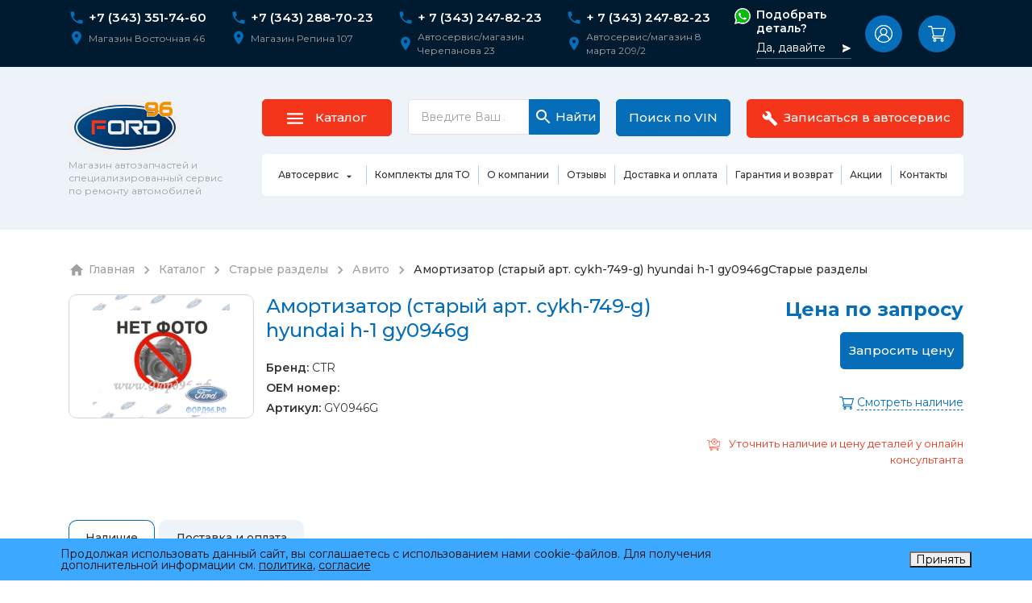

--- FILE ---
content_type: text/html; charset=UTF-8
request_url: https://xn--96-jlc3bkw.xn--p1ai/uselink/goods/53489/
body_size: 75626
content:

  

  
  

  <!DOCTYPE html>
<html>
	<head>
		<meta http-equiv="Content-Type" content="text/html; charset=UTF-8" />
<meta name="robots" content="index, follow" />
<meta name="description" content="Амортизатор (старый арт. cykh-749-g) hyundai h-1 gy0946g  заказать по низким ценам в интернет-магазине запчастей Форд в Екатеринбурге. Артикул: Артикул: GY0946G ► Доставка по России ►  отзывы о товаре вы можете найти на нашем сайте." />
<link href="/bitrix/js/main/core/css/core.min.css?15736350112854" type="text/css" rel="stylesheet" />



<link href="/bitrix/js/ui/fonts/opensans/ui.font.opensans.min.css?15937525841861" type="text/css"  rel="stylesheet" />
<link href="/bitrix/js/main/popup/dist/main.popup.bundle.min.css?159406178723459" type="text/css"  rel="stylesheet" />
<link href="/bitrix/css/main/themes/blue/style.min.css?1573635012331" type="text/css"  rel="stylesheet" />
<link href="/bitrix/cache/css/s1/ford96_new/page_683f53971cc1627daf50421e4d1d1750/page_683f53971cc1627daf50421e4d1d1750_v1.css?173259954431217" type="text/css"  rel="stylesheet" />
<link href="/bitrix/cache/css/s1/ford96_new/template_2653f741b455dc3acc0bd1273f2b01d1/template_2653f741b455dc3acc0bd1273f2b01d1_v1.css?175042225126591" type="text/css"  data-template-style="true" rel="stylesheet" />
<script type="text/javascript">if(!window.BX)window.BX={};if(!window.BX.message)window.BX.message=function(mess){if(typeof mess=='object') for(var i in mess) BX.message[i]=mess[i]; return true;};</script>
<script type="text/javascript">(window.BX||top.BX).message({'JS_CORE_LOADING':'Загрузка...','JS_CORE_NO_DATA':'- Нет данных -','JS_CORE_WINDOW_CLOSE':'Закрыть','JS_CORE_WINDOW_EXPAND':'Развернуть','JS_CORE_WINDOW_NARROW':'Свернуть в окно','JS_CORE_WINDOW_SAVE':'Сохранить','JS_CORE_WINDOW_CANCEL':'Отменить','JS_CORE_WINDOW_CONTINUE':'Продолжить','JS_CORE_H':'ч','JS_CORE_M':'м','JS_CORE_S':'с','JSADM_AI_HIDE_EXTRA':'Скрыть лишние','JSADM_AI_ALL_NOTIF':'Показать все','JSADM_AUTH_REQ':'Требуется авторизация!','JS_CORE_WINDOW_AUTH':'Войти','JS_CORE_IMAGE_FULL':'Полный размер'});</script>

<script type="text/javascript" src="/bitrix/js/main/core/core.min.js?1594061793249634"></script>

<script>BX.setJSList(['/bitrix/js/main/core/core_ajax.js','/bitrix/js/main/core/core_promise.js','/bitrix/js/main/polyfill/promise/js/promise.js','/bitrix/js/main/loadext/loadext.js','/bitrix/js/main/loadext/extension.js','/bitrix/js/main/polyfill/promise/js/promise.js','/bitrix/js/main/polyfill/find/js/find.js','/bitrix/js/main/polyfill/includes/js/includes.js','/bitrix/js/main/polyfill/matches/js/matches.js','/bitrix/js/ui/polyfill/closest/js/closest.js','/bitrix/js/main/polyfill/fill/main.polyfill.fill.js','/bitrix/js/main/polyfill/find/js/find.js','/bitrix/js/main/polyfill/matches/js/matches.js','/bitrix/js/main/polyfill/core/dist/polyfill.bundle.js','/bitrix/js/main/core/core.js','/bitrix/js/main/polyfill/intersectionobserver/js/intersectionobserver.js','/bitrix/js/main/lazyload/dist/lazyload.bundle.js','/bitrix/js/main/polyfill/core/dist/polyfill.bundle.js','/bitrix/js/main/parambag/dist/parambag.bundle.js']);
BX.setCSSList(['/bitrix/js/main/core/css/core.css','/bitrix/js/main/lazyload/dist/lazyload.bundle.css','/bitrix/js/main/parambag/dist/parambag.bundle.css']);</script>
<script type="text/javascript">(window.BX||top.BX).message({'LANGUAGE_ID':'ru','FORMAT_DATE':'DD.MM.YYYY','FORMAT_DATETIME':'DD.MM.YYYY HH:MI:SS','COOKIE_PREFIX':'BITRIX_SM','SERVER_TZ_OFFSET':'10800','SITE_ID':'s1','SITE_DIR':'/','USER_ID':'','SERVER_TIME':'1769205779','USER_TZ_OFFSET':'0','USER_TZ_AUTO':'Y','bitrix_sessid':'fc6fcf1417c1ca56e3a2dc5a74c0eecb'});</script>


<script type="text/javascript"  src="/bitrix/cache/js/s1/ford96_new/kernel_main/kernel_main_v1.js?1732606571160178"></script>
<script type="text/javascript" src="/bitrix/js/main/jquery/jquery-3.3.1.min.min.js?159375264486873"></script>
<script type="text/javascript" src="/bitrix/js/main/popup/dist/main.popup.bundle.min.js?159406179358041"></script>
<script type="text/javascript" src="/bitrix/js/currency/core_currency.min.js?15937524671854"></script>
<script type="text/javascript" src="/bitrix/js/yandex.metrika/script.js?16910530076603"></script>
<script type="text/javascript">BX.setJSList(['/bitrix/js/main/core/core_fx.js','/bitrix/js/main/pageobject/pageobject.js','/bitrix/js/main/core/core_window.js','/bitrix/js/main/session.js','/bitrix/js/main/utils.js','/bitrix/js/main/date/main.date.js','/bitrix/js/main/core/core_date.js','/bitrix/templates/ford96_new/components/bitrix/catalog.element/.default/script.js','/bitrix/templates/ford96_new/components/bitrix/catalog.top/recom/section/script.js','/bitrix/templates/ford96_new/components/bitrix/catalog.top/.default/section/script.js','/bitrix/templates/ford96_new/components/bitrix/sale.basket.basket.line/header/script.js']); </script>
<script type="text/javascript">BX.setCSSList(['/bitrix/templates/ford96_new/components/bitrix/catalog/catalog_1/style.css','/bitrix/templates/ford96_new/components/bitrix/catalog.element/.default/style.css','/bitrix/templates/ford96_new/components/bitrix/catalog.top/recom/section/style.css','/bitrix/templates/ford96_new/components/bitrix/catalog.top/.default/section/style.css','/bitrix/templates/ford96_new/components/bitrix/catalog.element/.default/themes/blue/style.css','/bitrix/templates/ford96_new/components/bitrix/news.list/header_contact/style.css','/bitrix/templates/ford96_new/components/bitrix/sale.basket.basket.line/header/style.css','/bitrix/templates/ford96_new/components/bitrix/menu/header/style.css','/bitrix/templates/ford96_new/components/bitrix/breadcrumb/breads/style.css','/bitrix/templates/ford96_new/components/bitrix/menu/footer/style.css','/bitrix/templates/ford96_new/components/bitrix/news.list/footer_contact/style.css','/bitrix/templates/ford96_new/components/bitrix/system.auth.form/header/style.css','/bitrix/templates/ford96_new/components/bitrix/main.register/header/style.css','/bitrix/components/niges/cookiesaccept/templates/.default/style.css','/bitrix/templates/ford96_new/styles.css','/bitrix/templates/ford96_new/template_styles.css']); </script>
            <script type="text/javascript">
                window.dataLayerName = 'dataLayer';
                var dataLayerName = window.dataLayerName;
            </script>
            <!-- Yandex.Metrika counter -->
            <script type="text/javascript">
                (function (m, e, t, r, i, k, a) {
                    m[i] = m[i] || function () {
                        (m[i].a = m[i].a || []).push(arguments)
                    };
                    m[i].l = 1 * new Date();
                    k = e.createElement(t), a = e.getElementsByTagName(t)[0], k.async = 1, k.src = r, a.parentNode.insertBefore(k, a)
                })
                (window, document, "script", "https://mc.yandex.ru/metrika/tag.js", "ym");

                ym("20422801", "init", {
                    clickmap: true,
                    trackLinks: true,
                    accurateTrackBounce: true,
                    webvisor: true,
                    ecommerce: dataLayerName,
                    params: {
                        __ym: {
                            "ymCmsPlugin": {
                                "cms": "1c-bitrix",
                                "cmsVersion": "20.0",
                                "pluginVersion": "1.0.8",
                                'ymCmsRip': 1547224801                            }
                        }
                    }
                });

                document.addEventListener("DOMContentLoaded", function() {
                                    });

            </script>
            <!-- /Yandex.Metrika counter -->
                    <script type="text/javascript">
            window.counters = ["20422801"];
        </script>
        
<script type="text/javascript">
					(function () {
						"use strict";

						var counter = function ()
						{
							var cookie = (function (name) {
								var parts = ("; " + document.cookie).split("; " + name + "=");
								if (parts.length == 2) {
									try {return JSON.parse(decodeURIComponent(parts.pop().split(";").shift()));}
									catch (e) {}
								}
							})("BITRIX_CONVERSION_CONTEXT_s1");

							if (cookie && cookie.EXPIRE >= BX.message("SERVER_TIME"))
								return;

							var request = new XMLHttpRequest();
							request.open("POST", "/bitrix/tools/conversion/ajax_counter.php", true);
							request.setRequestHeader("Content-type", "application/x-www-form-urlencoded");
							request.send(
								"SITE_ID="+encodeURIComponent("s1")+
								"&sessid="+encodeURIComponent(BX.bitrix_sessid())+
								"&HTTP_REFERER="+encodeURIComponent(document.referrer)
							);
						};

						if (window.frameRequestStart === true)
							BX.addCustomEvent("onFrameDataReceived", counter);
						else
							BX.ready(counter);
					})();
				</script>
<meta property="og:url" content="https://xn--96-jlc3bkw.xn--p1ai/uselink/goods/53489/"/>
<meta property="og:type" content="website"/>
<meta property="og:title" content="Амортизатор (старый арт. cykh-749-g) hyundai h-1 gy0946g, Артикул: GY0946G купить в Екатеринбурге ► Форд96.рф" />
<meta property="og:description" content="Амортизатор (старый арт. cykh-749-g) hyundai h-1 gy0946g  заказать по низким ценам в интернет-магазине запчастей Форд в Екатеринбурге. Артикул: Артикул: GY0946G ► Доставка по России ►  отзывы о товаре вы можете найти на нашем сайте." />
<meta property="og:image" content="https://xn--96-jlc3bkw.xn--p1ai/assets/images/logo.svg"/>
<link rel="image_src" href="https://xn--96-jlc3bkw.xn--p1ai/assets/images/logo.svg"/>
<script type="text/javascript">
if (window == window.top) {
	document.addEventListener("DOMContentLoaded", function() {
		var div = document.createElement("div"); div.innerHTML = ' <div id="nca-cookiesaccept-line" class="nca-cookiesaccept-line style-1 "> <div id="nca-nca-position-left"id="nca-bar" class="nca-bar nca-style- nca-animation-none nca-position-left"> <div class="nca-cookiesaccept-line-text">Продолжая использовать данный сайт, вы соглашаетесь с использованием нами cookie-файлов. Для получения дополнительной информации см. <a href="/privacy_policy/" target="_blank">политика</a>, <a href="/data/" target="_blank">согласие</a></div> <div><button type="button" id="nca-cookiesaccept-line-accept-btn" onclick="ncaCookieAcceptBtn()" >Принять</button></div> </div> </div> ';
		document.body.appendChild(div);
	});
}
function ncaCookieAcceptBtn(){ 
	var alertWindow = document.getElementById("nca-cookiesaccept-line"); alertWindow.remove();
	var cookie_string = "NCA_COOKIE_ACCEPT_1" + "=" + escape("Y"); 
	var expires = new Date((new Date).getTime() + (1000 * 60 * 60 * 24 * 1500)); 
	cookie_string += "; expires=" + expires.toUTCString(); 
	cookie_string += "; path=" + escape ("/"); 
	document.cookie = cookie_string; 	
}
function ncaCookieAcceptCheck(){
	var closeCookieValue = "N"; 
	var value = "; " + document.cookie;
	var parts = value.split("; " + "NCA_COOKIE_ACCEPT_1" + "=");
	if (parts.length == 2) { 
		closeCookieValue = parts.pop().split(";").shift(); 
	}
	if(closeCookieValue != "Y") { 
		/*document.head.insertAdjacentHTML("beforeend", "<style>#nca-cookiesaccept-line {display:flex}</style>")*/
	} else { 
		document.head.insertAdjacentHTML("beforeend", "<style>#nca-cookiesaccept-line {display:none}</style>")
	}
}
ncaCookieAcceptCheck();
</script>
 <style> .nca-cookiesaccept-line { box-sizing: border-box !important; margin: 0 !important; border: none !important; width: 100% !important; min-height: 10px !important; max-height: 250px !important; display: block; clear: both !important; padding: 12px !important; position: fixed; bottom: 0px !important; opacity: 1; transform: translateY(0%); z-index: 99999; } .nca-cookiesaccept-line > div { display: flex; align-items: center; } .nca-cookiesaccept-line > div > div { padding-left: 5%; padding-right: 5%; } .nca-cookiesaccept-line a { color: inherit; text-decoration:underline; } @media screen and (max-width:767px) { .nca-cookiesaccept-line > div > div { padding-left: 1%; padding-right: 1%; } } </style> 
<script>window[window.dataLayerName] = window[window.dataLayerName] || [];</script>



<script type="text/javascript"  src="/bitrix/cache/js/s1/ford96_new/template_3adda2d9029f19ea8b4e07a0ba17df9f/template_3adda2d9029f19ea8b4e07a0ba17df9f_v1.js?17325995444512"></script>
<script type="text/javascript"  src="/bitrix/cache/js/s1/ford96_new/page_a2abc2352aa9125ca17e5ac5e6e60b9e/page_a2abc2352aa9125ca17e5ac5e6e60b9e_v1.js?173259954467066"></script>
<script type="text/javascript">var _ba = _ba || []; _ba.push(["aid", "b63f4e92c4aed1e20b8b8095ebf5e0ad"]); _ba.push(["host", "xn--96-jlc3bkw.xn--p1ai"]); _ba.push(["ad[ct][item]", "[base64]"]);_ba.push(["ad[ct][user_id]", function(){return BX.message("USER_ID") ? BX.message("USER_ID") : 0;}]);_ba.push(["ad[ct][recommendation]", function() {var rcmId = "";var cookieValue = BX.getCookie("BITRIX_SM_RCM_PRODUCT_LOG");var productId = 884849;var cItems = [];var cItem;if (cookieValue){cItems = cookieValue.split(".");}var i = cItems.length;while (i--){cItem = cItems[i].split("-");if (cItem[0] == productId){rcmId = cItem[1];break;}}return rcmId;}]);_ba.push(["ad[ct][v]", "2"]);(function() {var ba = document.createElement("script"); ba.type = "text/javascript"; ba.async = true;ba.src = (document.location.protocol == "https:" ? "https://" : "http://") + "bitrix.info/ba.js";var s = document.getElementsByTagName("script")[0];s.parentNode.insertBefore(ba, s);})();</script>



		<meta name="viewport" content="width=device-width, initial-scale=1.0">
		<meta name="yandex-verification" content="cb7994f6df50afcb" />
		<meta name="google-site-verification" content="dv17XD-S7uGYUM_lrtfP2JV1dsNHIT5N4V-bnoimkB8" />

        <title>Амортизатор (старый арт. cykh-749-g) hyundai h-1 gy0946g, Артикул: GY0946G купить в Екатеринбурге ► Форд96.рф</title>

		<link rel="shortcut icon" type="image/x-icon" href="/favicon.ico" />
		<link rel="icon" href="/favicon_120_120.svg" type="image/svg+xml">

        <!-- Bootstrap CSS (Cloudflare CDN) -->
        <link rel="preload" href="https://cdnjs.cloudflare.com/ajax/libs/twitter-bootstrap/4.6.1/css/bootstrap.min.css" integrity="sha512-T584yQ/tdRR5QwOpfvDfVQUidzfgc2339Lc8uBDtcp/wYu80d7jwBgAxbyMh0a9YM9F8N3tdErpFI8iaGx6x5g==" crossorigin="anonymous" referrerpolicy="no-referrer" as="style" onload="this.onload=null;this.rel='stylesheet'">
        <noscript><link rel="stylesheet" href="https://cdnjs.cloudflare.com/ajax/libs/twitter-bootstrap/4.6.1/css/bootstrap.min.css" integrity="sha512-T584yQ/tdRR5QwOpfvDfVQUidzfgc2339Lc8uBDtcp/wYu80d7jwBgAxbyMh0a9YM9F8N3tdErpFI8iaGx6x5g==" crossorigin="anonymous" referrerpolicy="no-referrer"></noscript>

		<link rel="stylesheet" href="/assets/css/jquery.formstyler.css">
		<link rel="stylesheet" href="/assets/css/jquery.formstyler.theme.css">
		<link rel="stylesheet" href="/assets/css/jquery.fancybox.min.css" />
		<link rel="stylesheet" href="/assets/css/font-awesome.min.css" />
		<link rel="stylesheet" href="/assets/css/owl.carousel.css" />
		<link rel="stylesheet" href="/assets/css/owl.theme.default.css" />

		<link rel="stylesheet" href="https://cdnjs.cloudflare.com/ajax/libs/slick-carousel/1.8.1/slick.min.css" as="style" onload="this.onload=null;this.rel='stylesheet'"/>
        <noscript><link rel="stylesheet" href="https://cdnjs.cloudflare.com/ajax/libs/slick-carousel/1.8.1/slick.min.css"/></noscript>

        <link rel="stylesheet" href="https://cdnjs.cloudflare.com/ajax/libs/slick-carousel/1.8.1/slick-theme.min.css" as="style" onload="this.onload=null;this.rel='stylesheet'"/>
        <noscript><link rel="stylesheet" href="https://cdnjs.cloudflare.com/ajax/libs/slick-carousel/1.8.1/slick-theme.min.css"/></noscript>

        <link rel="preload" href="/assets/css/style.css" as="style" onload="this.onload=null;this.rel='stylesheet'"/>
        <noscript><link rel="stylesheet" href="/assets/css/style.css"/></noscript>

		<meta name="robots" content="noyaca"/>

				
		<script src="//code.jivo.ru/widget/ejSjXfKNC8" async></script>

       


	</head>
        	<body class="">


        

        <!-- BEGIN JIVOSITE CODE {literal} -->
        <script type='text/javascript' async>(function(){ var widget_id = 'ejSjXfKNC8';var d=document;var w=window;function l(){var s = document.createElement('script'); s.type = 'text/javascript'; s.async = true; s.src = '//code.jivosite.com/script/widget/'+widget_id; var ss = document.getElementsByTagName('script')[0]; ss.parentNode.insertBefore(s, ss);}if(d.readyState=='complete'){l();}else{if(w.attachEvent){w.attachEvent('onload',l);}else{w.addEventListener('load',l,false);}}})();</script>
        <!-- {/literal} END JIVOSITE CODE -->


		<div id="panel"></div>

		<div class="page">
            <div class="page-back"></div>
		    <header class="header">
			    <div class="header__main">
			        <div class="container header__container">
			            <div class="header__row">
                            <div class="d-block d-lg-none header__logo-wrap">
                                <div class="header__logo">
                                    <a href="/" class="logo"><img src="/images/logo.svg" alt="" loading="lazy"></a>
                                    <div class="header__slogan">
                                        Магазин автозапчастей
                                        и специализированный
                                        автосервис
                                    </div>
                                </div>
                            </div>
                            <div class="header__contacts">
    <div class="header__contacts-item">
        <div class="header__contacts-phone">

		
		<svg class="svg-icon" width="20" height="20"><use xmlns:xlink="http://www.w3.org/1999/xlink" xlink:href="#icon-phone"></use></svg>
        <a href="https://api.whatsapp.com/send?phone=****" onclick="togglePhoneNumber(this, '79397664265', '****')">+7 (343) 351-74-60</a>
																								

		<script>
		// Функция для смены номера телефона
		function togglePhoneNumber(link, hiddenNumber, originalNumber) {
			// Проверяем текущий отображаемый номер телефона
			var currentNumber = link.getAttribute('data-current-number');
			if (currentNumber === hiddenNumber) {
				// Отображаем оригинальный номер
				link.href = 'https://api.whatsapp.com/send?phone=' + originalNumber;
				link.setAttribute('data-current-number', originalNumber);
			} else {
				// Отображаем скрытый номер
				link.href = 'https://api.whatsapp.com/send?phone=' + hiddenNumber;
				link.setAttribute('data-current-number', hiddenNumber);
				}
			}
		</script>
        </div>
        <div class="header__contacts-address">
            <svg class="svg-icon" width="20" height="20"><use xmlns:xlink="http://www.w3.org/1999/xlink" xlink:href="#icon-location"></use></svg>
             Магазин Восточная 46        </div>
    </div>
    <div class="header__contacts-item">
        <div class="header__contacts-phone">

		
		<svg class="svg-icon" width="20" height="20"><use xmlns:xlink="http://www.w3.org/1999/xlink" xlink:href="#icon-phone"></use></svg>
        <a href="https://api.whatsapp.com/send?phone=****" onclick="togglePhoneNumber(this, '79397664265', '****')">+7 (343) 288-70-23</a>
																								

		<script>
		// Функция для смены номера телефона
		function togglePhoneNumber(link, hiddenNumber, originalNumber) {
			// Проверяем текущий отображаемый номер телефона
			var currentNumber = link.getAttribute('data-current-number');
			if (currentNumber === hiddenNumber) {
				// Отображаем оригинальный номер
				link.href = 'https://api.whatsapp.com/send?phone=' + originalNumber;
				link.setAttribute('data-current-number', originalNumber);
			} else {
				// Отображаем скрытый номер
				link.href = 'https://api.whatsapp.com/send?phone=' + hiddenNumber;
				link.setAttribute('data-current-number', hiddenNumber);
				}
			}
		</script>
        </div>
        <div class="header__contacts-address">
            <svg class="svg-icon" width="20" height="20"><use xmlns:xlink="http://www.w3.org/1999/xlink" xlink:href="#icon-location"></use></svg>
            Магазин Репина 107        </div>
    </div>
    <div class="header__contacts-item">
        <div class="header__contacts-phone">

		
		<svg class="svg-icon" width="20" height="20"><use xmlns:xlink="http://www.w3.org/1999/xlink" xlink:href="#icon-phone"></use></svg>
        <a href="https://api.whatsapp.com/send?phone=****" onclick="togglePhoneNumber(this, '79397664265', '****')">+ 7 (343) 247-82-23</a>
																								

		<script>
		// Функция для смены номера телефона
		function togglePhoneNumber(link, hiddenNumber, originalNumber) {
			// Проверяем текущий отображаемый номер телефона
			var currentNumber = link.getAttribute('data-current-number');
			if (currentNumber === hiddenNumber) {
				// Отображаем оригинальный номер
				link.href = 'https://api.whatsapp.com/send?phone=' + originalNumber;
				link.setAttribute('data-current-number', originalNumber);
			} else {
				// Отображаем скрытый номер
				link.href = 'https://api.whatsapp.com/send?phone=' + hiddenNumber;
				link.setAttribute('data-current-number', hiddenNumber);
				}
			}
		</script>
        </div>
        <div class="header__contacts-address">
            <svg class="svg-icon" width="20" height="20"><use xmlns:xlink="http://www.w3.org/1999/xlink" xlink:href="#icon-location"></use></svg>
            Автосервис/магазин Черепанова 23        </div>
    </div>
    <div class="header__contacts-item">
        <div class="header__contacts-phone">

		
		<svg class="svg-icon" width="20" height="20"><use xmlns:xlink="http://www.w3.org/1999/xlink" xlink:href="#icon-phone"></use></svg>
        <a href="https://api.whatsapp.com/send?phone=****" onclick="togglePhoneNumber(this, '79397664265', '****')">+ 7 (343) 247-82-23</a>
																								

		<script>
		// Функция для смены номера телефона
		function togglePhoneNumber(link, hiddenNumber, originalNumber) {
			// Проверяем текущий отображаемый номер телефона
			var currentNumber = link.getAttribute('data-current-number');
			if (currentNumber === hiddenNumber) {
				// Отображаем оригинальный номер
				link.href = 'https://api.whatsapp.com/send?phone=' + originalNumber;
				link.setAttribute('data-current-number', originalNumber);
			} else {
				// Отображаем скрытый номер
				link.href = 'https://api.whatsapp.com/send?phone=' + hiddenNumber;
				link.setAttribute('data-current-number', hiddenNumber);
				}
			}
		</script>
        </div>
        <div class="header__contacts-address">
            <svg class="svg-icon" width="20" height="20"><use xmlns:xlink="http://www.w3.org/1999/xlink" xlink:href="#icon-location"></use></svg>
            Автосервис/магазин 8 марта 209/2        </div>
    </div>


    <div class="header__contacts-footer">
        <a href="https://api.whatsapp.com/send?phone=79326011241" target="_blank" class="header__wa">
            <svg class="svg-icon" width="20" height="20"><use xmlns:xlink="http://www.w3.org/1999/xlink" xlink:href="#icon-wa2"></use></svg>
            <div>
                <div class="title">Подобрать деталь?</div>
                <div class="subtitle">
                    <span>Да, давайте</span>
                    <svg class="svg-icon" width="12" height="12"><use xmlns:xlink="http://www.w3.org/1999/xlink" xlink:href="#icon-send"></use></svg>
                </div>
            </div>
        </a>

        <div class="socicons-group">
    <a rel="nofollow" href="https://vk.com/ford_96" target="_blank"><svg class="svg-icon" width="30" height="30"><use xmlns:xlink="http://www.w3.org/1999/xlink" xlink:href="#icon-vk"></use></svg></a>
    <a rel="nofollow" href="https://ok.ru/ford96" target="_blank"><svg class="svg-icon" width="30" height="30"><use xmlns:xlink="http://www.w3.org/1999/xlink" xlink:href="#icon-ok"></use></svg></a>
    <a rel="nofollow" href="https://t.me/ford96mazda" target="_blank"><img src="/images/social/telegram.svg"></a>
</div>    </div>

</div>
                                                        <div class="d-none d-lg-block"><a href="https://api.whatsapp.com/send?phone=****" rel="nofollow" target="_blank" class="header__wa" onclick="togglePhoneNumber(this, '79397664265', '****')"><svg class="svg-icon" width="20" height="20"><use xmlns:xlink="http://www.w3.org/1999/xlink" xlink:href="#icon-wa2"></use></svg><div><div class="title">Подобрать деталь?</div><div class="subtitle"><span>Да, давайте</span><svg class="svg-icon" width="12" height="12"><use xmlns:xlink="http://www.w3.org/1999/xlink" xlink:href="#icon-send"></use></svg></div></div></a></div>

                            <div class="d-none d-lg-block">
                                <div class="header__controls">
                                                                        <div class="header__auth-links dropdown">
                                         <a href="#enterModal" data-toggle="modal" role="button"><svg class="svg-icon" width="22" height="22"><use xmlns:xlink="http://www.w3.org/1999/xlink" xlink:href="#icon-user"></use></svg></a>
                                                                            </div>

                                    <script>
var bx_basketFKauiI = new BitrixSmallCart;
</script>
<div id="bx_basketFKauiI" class="header__basket bx-basket bx-opener"><!--'start_frame_cache_bx_basketFKauiI'-->		<a href="/basket/" title="Корзина">
        <svg class="svg-icon" width="22" height="22"><use xmlns:xlink="http://www.w3.org/1999/xlink" xlink:href="#icon-cart"></use></svg>
            </a>


<!--'end_frame_cache_bx_basketFKauiI'--></div>
<script type="text/javascript">
	bx_basketFKauiI.siteId       = 's1';
	bx_basketFKauiI.cartId       = 'bx_basketFKauiI';
	bx_basketFKauiI.ajaxPath     = '/bitrix/components/bitrix/sale.basket.basket.line/ajax.php';
	bx_basketFKauiI.templateName = 'header';
	bx_basketFKauiI.arParams     =  {'HIDE_ON_BASKET_PAGES':'N','PATH_TO_AUTHORIZE':'/login/','PATH_TO_BASKET':'/basket/','PATH_TO_ORDER':'/basket/','PATH_TO_PERSONAL':'/personal/','PATH_TO_PROFILE':'/personal/','PATH_TO_REGISTER':'/login/','POSITION_FIXED':'N','SHOW_AUTHOR':'N','SHOW_EMPTY_VALUES':'N','SHOW_NUM_PRODUCTS':'N','SHOW_PERSONAL_LINK':'N','SHOW_PRODUCTS':'Y','SHOW_REGISTRATION':'N','SHOW_TOTAL_PRICE':'Y','COMPONENT_TEMPLATE':'header','SHOW_DELAY':'N','SHOW_NOTAVAIL':'N','SHOW_IMAGE':'N','SHOW_PRICE':'Y','SHOW_SUMMARY':'Y','CACHE_TYPE':'A','POSITION_VERTICAL':'top','POSITION_HORIZONTAL':'right','MAX_IMAGE_SIZE':'70','AJAX':'N','~HIDE_ON_BASKET_PAGES':'N','~PATH_TO_AUTHORIZE':'/login/','~PATH_TO_BASKET':'/basket/','~PATH_TO_ORDER':'/basket/','~PATH_TO_PERSONAL':'/personal/','~PATH_TO_PROFILE':'/personal/','~PATH_TO_REGISTER':'/login/','~POSITION_FIXED':'N','~SHOW_AUTHOR':'N','~SHOW_EMPTY_VALUES':'N','~SHOW_NUM_PRODUCTS':'N','~SHOW_PERSONAL_LINK':'N','~SHOW_PRODUCTS':'Y','~SHOW_REGISTRATION':'N','~SHOW_TOTAL_PRICE':'Y','~COMPONENT_TEMPLATE':'header','~SHOW_DELAY':'N','~SHOW_NOTAVAIL':'N','~SHOW_IMAGE':'N','~SHOW_PRICE':'Y','~SHOW_SUMMARY':'Y','~CACHE_TYPE':'A','~POSITION_VERTICAL':'top','~POSITION_HORIZONTAL':'right','~MAX_IMAGE_SIZE':'70','~AJAX':'N','cartId':'bx_basketFKauiI'}; // TODO \Bitrix\Main\Web\Json::encode
	bx_basketFKauiI.closeMessage = 'Скрыть';
	bx_basketFKauiI.openMessage  = 'Раскрыть';
	bx_basketFKauiI.activate();
</script>                                </div>
                            </div>

                            <div class="d-block d-lg-none"><button type="button" class="header__phone-toggle"><svg class="svg-icon" width="22" height="22"><use xmlns:xlink="http://www.w3.org/1999/xlink" xlink:href="#icon-phone"></use></svg><svg class="svg-icon icon-arrow" width="8" height="4"><use xmlns:xlink="http://www.w3.org/1999/xlink" xlink:href="#icon-caret-down"></use></svg></button></div>
                            <div class="header__burger"><span class="navbar-toggle"><span class="icon-bar"></span><span class="icon-bar"></span><span class="icon-bar"></span></span></div>
			            </div>
			        </div>
			    </div>
			    <div class="header__extra">
			        <div class="container header__container">
			            <div class="header__row">
                            <div class="header__logo"><a href="/" class="logo"><img src="/images/logo.svg" alt="" loading="lazy"></a><div class="header__slogan">Магазин автозапчастей и специализированный сервис по ремонту автомобилей</div></div>
                            <div class="header__content">
                                <div class="header__row">
                                    <div class="header__catalog">
                                        <a href="/catalog/" class="btn btn-info"><span class="icon-wrap"><svg class="svg-icon closed" width="20" height="14"><use xmlns:xlink="http://www.w3.org/1999/xlink" xlink:href="#icon-bar"></use></svg><svg class="svg-icon opened" width="20" height="15"><use xmlns:xlink="http://www.w3.org/1999/xlink" xlink:href="#icon-bar-open"></use></svg></span><span>Каталог</span></a>
                                        <div class="header__catalog-submenu">
                                            <a href="/catalog/" class="link-arrow 777"><span>Каталог запчастей</span><svg class="svg-icon" width="27" height="13"><use xmlns:xlink="http://www.w3.org/1999/xlink" xlink:href="#icon-long-arrow-right"></use></svg></a>
                                            <div class="row">
    <div class="col col-12 col-md-3">
        <div class="catalog-group__item">
            <div class="catalog-group__title">
                <div class="catalog-group__icon">
                    <img src="/images/catalog/catalog-grid-media-1-mobile.png" alt="">
                </div>
                <a href="/catalog/chassis/">Подвеска</a>
            </div>
            <div class="catalog-group__list">
                <div><a href="/catalog/chassis/rgut000000986/">Колесные диски/колпаки/гайки и шпильки</a></div>
                <div><a href="/catalog/chassis/rgut000000989/">Подвеска задних колес</a></div>
                <div><a href="/catalog/chassis/rgut000000987/">Подвеска передних колес</a></div>
                <div><a href="/catalog/chassis/rgut000000991/">Полуось (привода, ШРУС)</a></div>
                <div><a href="/catalog/chassis/rgut000000985/">Рулевой механизм, шланги, насос, рейки</a></div>
                <div><a href="/catalog/chassis/rgut000000992/">Тормозная система</a></div>
            </div>
        </div>
    </div>
    <div class="col col-12 col-md-3">
        <div class="catalog-group__item">
            <div class="catalog-group__title">
                <div class="catalog-group__icon">
                    <img src="/images/catalog/catalog-grid-media-2-mobile.png" alt="">
                </div>
                <a href="/catalog/power_unit/">Двигатель и КПП</a>
            </div>
            <div class="catalog-group__list">
                <div><a href="/catalog/power_unit/rgut000000967/">Воздухозабор двигателя</a></div>
                <div><a href="/catalog/power_unit/collector/">ГБЦ (Головка Блока Цилиндров)</a></div>
                <div><a href="/catalog/power_unit/rgut000000961/">Генератор и комплектующие</a></div>
                <div><a href="/catalog/power_unit/dvsv/">Двигатель в сборе</a></div>
                <div><a href="/catalog/power_unit/rgut000000968/">Зажигание двигателя</a></div>
            </div>
            <div class="catalog-group__more">
			    <noindex>
                <a href="/catalog/power_unit/" class="link-arrow">
                    <span>Перейти в раздел</span>
                    <svg class="svg-icon" width="27" height="13"><use xmlns:xlink="http://www.w3.org/1999/xlink" xlink:href="#icon-long-arrow-right"></use></svg>
                </a>
				</noindex>
            </div>
        </div>
    </div>
    <div class="col col-12 col-md-3">
        <div class="catalog-group__item">
            <div class="catalog-group__title">
                <div class="catalog-group__icon">
                    <img src="/images/catalog/catalog-grid-media-3-mobile.png" alt="">
                </div>
                <a href="/catalog/body/">Кузовные детали</a>
            </div>
            <div class="catalog-group__list">
                <div><a href="/catalog/body/frontend/">Передняя часть кузова и капот</a></div>
                <div><a href="/catalog/body/rgut000000934/">Задняя часть кузова и пороги</a></div>
                <div><a href="/catalog/body/bumpers/">Бампера</a></div>
                <div><a href="/catalog/body/lockable/">Двери передние/задние/багажного отделения</a></div>
                <div><a href="/catalog/body/mirrors/">Зеркала</a></div>
            </div>
            <div class="catalog-group__more">
			    <noindex> 
                <a href="/catalog/body/" class="link-arrow">
                    <span>Перейти в раздел</span>
                    <svg class="svg-icon" width="27" height="13"><use xmlns:xlink="http://www.w3.org/1999/xlink" xlink:href="#icon-long-arrow-right"></use></svg>
                </a>
				</noindex>
            </div>
        </div>
    </div>
    <div class="col col-12 col-md-3">
        <div class="catalog-group__item">
            <div class="catalog-group__title">
                <div class="catalog-group__icon">
                    <img src="/images/catalog/catalog-grid-media-4-mobile.png" alt="">
                </div>
                <a href="/catalog/oil/">Масла, жидкости, автокосметика</a>
            </div>
            <div class="catalog-group__list">
                <div><a href="/catalog/oil/paint/">Автомобильная эмаль</a></div>
                <div><a href="/catalog/oil/gur/">Жидкость ГУР</a></div>
                <div><a href="/catalog/oil/washer_fluid/">Жидкость для омывания стекол</a></div>
                <div><a href="/catalog/oil/engine/">Моторные масла</a></div>
                <div><a href="/catalog/oil/coolant/">Охлаждающая жидкость</a></div>
                <div><a href="/catalog/oil/brake_fluid/">Тормозная жидкость</a></div>
            </div>
            <div class="catalog-group__more">
			    <noindex>
                <a href="/catalog/oil/" class="link-arrow">
                    <span>Перейти в раздел</span>
                    <svg class="svg-icon" width="27" height="13"><use xmlns:xlink="http://www.w3.org/1999/xlink" xlink:href="#icon-long-arrow-right"></use></svg>
                </a>
				</noindex>
            </div>
        </div>
    </div>
    <div class="col col-12 col-md-3">
        <div class="catalog-group__item">
            <div class="catalog-group__title">
                <div class="catalog-group__icon">
                    <img src="/images/catalog/catalog-grid-media-5-mobile.png" alt="">
                </div>
                <a href="/catalog/electrical/">Фары, фонари, автоэлектрика</a>
            </div>
            <div class="catalog-group__list">
                <div><a href="/catalog/electrical/rgut000000955/">Аккумулятор и звуковой сигнал</a></div>
                <div><a href="/catalog/electrical/rgut000000954/">Аудио оборудование</a></div>
                <div><a href="/catalog/electrical/rgut000000949/">Блок кнопок</a></div>
                <div><a href="/catalog/electrical/rgut000000951/">Передние фары, птф, лампы и лампы освещения салона</a></div>
                <div><a href="/catalog/electrical/rgut000000948/">Система отопления и кондиционирования салона</a></div>
            </div>
            <div class="catalog-group__more">
			    <noindex>
                <a href="/catalog/electrical/" class="link-arrow">
                    <span>Перейти в раздел</span>
                    <svg class="svg-icon" width="27" height="13"><use xmlns:xlink="http://www.w3.org/1999/xlink" xlink:href="#icon-long-arrow-right"></use></svg>
                </a>
				</noindex>
            </div>
        </div>
    </div>
    <div class="col col-12 col-md-3">
        <div class="catalog-group__item">
            <div class="catalog-group__title">
                <div class="catalog-group__icon">
                    <img src="/images/catalog/catalog-grid-media-6-mobile.png" alt="">
                </div>
                <a href="/catalog/rashodniki/">Расходники для ТО</a>
            </div>
            <div class="catalog-group__list">
                <div><a href="/catalog/rashodniki/gotovye_komplekt_zapchastej_dlya_to/">Готовые комплект запчастей для ТО</a></div>
                <div><a href="/catalog/rashodniki/grm-pr/">Комплекты для замены ГРМ и приводных ремней</a></div>
                <div><a href="/catalog/rashodniki/masla-i-zhidkosti/">Моторное масло и жидкости автомобиля</a></div>
                <div><a href="/catalog/rashodniki/trmz/">Торомозные колодки ,тормозные диски</a></div>
                <div><a href="/catalog/rashodniki/filtry-avto/">Фильтры автомобиля</a></div>
            </div>
            <div class="catalog-group__more">
			    <noindex>
                <a href="/catalog/rashodniki/" class="link-arrow">
                    <span>Перейти в раздел</span>
                    <svg class="svg-icon" width="27" height="13"><use xmlns:xlink="http://www.w3.org/1999/xlink" xlink:href="#icon-long-arrow-right"></use></svg>
                </a>
				</noindex>
            </div>
        </div>
    </div>
    <div class="col col-12 col-md-3">
        <div class="catalog-group__item">
            <div class="catalog-group__title">
                <div class="catalog-group__icon">
                    <img src="/images/catalog/catalog-grid-media-7-mobile.png" alt="">
                </div>
                <a href="/catalog/rg00000006024/">Аксессуары, тюнинг, крепеж, клипсы</a>
            </div>
            <div class="catalog-group__list">
                <div><a href="/catalog/rg00000006024/rg00000006077/">Автомобильные коврики</a></div>
                <div><a href="/catalog/rg00000006024/rg00000006107/">Автополотенца и салфетки</a></div>
                <div><a href="/catalog/rg00000006024/rg00000006061/">Ароматизаторы</a></div>
                <div><a href="/catalog/rg00000006024/rg00000006143/">Брелоки</a></div>
                <div><a href="/catalog/rg00000006024/rg00000006126/">Видеорегистраторы/GPS/FM</a></div>
            </div>
            <div class="catalog-group__more">
			    <noindex>
                <a href="/catalog/rg00000006024/" class="link-arrow">
                    <span>Перейти в раздел</span>
                    <svg class="svg-icon" width="27" height="13"><use xmlns:xlink="http://www.w3.org/1999/xlink" xlink:href="#icon-long-arrow-right"></use></svg>
                </a>
				</noindex>
            </div>
        </div>
    </div>
    <div class="col col-12 col-md-3">
        <div class="catalog-group__item">
            <div class="catalog-group__title">
                <div class="catalog-group__icon">
                    <img src="/images/catalog/catalog-grid-media-8-mobile.png" alt="">
                </div>
                <a href="/catalog/mudflaps/">Защита картера двигателя и брызговики</a>
            </div>
            <div class="catalog-group__list">
                <div><a href="/catalog/mudflaps/rgut000000962/">Брызговики</a></div>
                <div><a href="/catalog/mudflaps/rgut000000963/">Защита картера</a></div>
            </div>
        </div>
    </div>
</div>                                        </div>
                                    </div>

                                    

<div class="ford-box-form-wrap">
	<div class="ford-box-form">
		<div class="ford-box-form-in">
			<div class="ford-box-form-width">
				<form method="get" class="searchBlock" action="/search/">
                    <input type="search" name="q" placeholder="Введите Ваш запрос" class="form-control">
                    <button type="submit" class="btn btn-primary">
                        <svg class="svg-icon" width="24" height="24"><use xmlns:xlink="http://www.w3.org/1999/xlink" xlink:href="#icon-search"></use></svg>
                        <span class="d-none d-lg-block">Найти</span>
					</button>
				</form>
			</div>
			<div class="ford-box-link">
                <a href="https://форд96.рф/catalog/#search-vin" class="btn btn-primary">
                    <span>Поиск по&nbsp;VIN</span>
                </a>
			</div>
            <div class="ford-box-link">
<!--                <a href="https://форд96.рф/diagnostic/#DynFeedbackForm" class="btn btn-info">-->
                <a href="#diagnosticOrderModal" data-toggle="modal" class="btn btn-info">
                    <svg class="svg-icon" width="20" height="20"><use xmlns:xlink="http://www.w3.org/1999/xlink" xlink:href="#icon-diagnostic"></use></svg>
                    <span>Записаться в автосервис</span>
                </a>
            </div>
            		</div>
	</div>
</div>















                                </div>
                                <div class="header__extra-menu">
                                    <div class="header__catalog header__extra-menu-item">
                                        <a href="/catalog/"><span class="icon-wrap"><svg class="svg-icon closed" width="20" height="14"><use xmlns:xlink="http://www.w3.org/1999/xlink" xlink:href="#icon-bar"></use></svg><svg class="svg-icon opened" width="20" height="15"><use xmlns:xlink="http://www.w3.org/1999/xlink" xlink:href="#icon-bar-open"></use></svg></span><span>Каталог</span></a>
                                        <div class="header__catalog-submenu">
                                            <a href="/catalog/" class="link-arrow 999"><span>Каталог запчастей</span><svg class="svg-icon" width="27" height="13"><use xmlns:xlink="http://www.w3.org/1999/xlink" xlink:href="#icon-long-arrow-right"></use></svg></a>
                                            <div class="row">
    <div class="col col-12 col-md-3">
        <div class="catalog-group__item">
            <div class="catalog-group__title">
                <div class="catalog-group__icon">
                    <img src="/images/catalog/catalog-grid-media-1-mobile.png" alt="">
                </div>
                <a href="/catalog/chassis/">Подвеска</a>
            </div>
            <div class="catalog-group__list">
                <div><a href="/catalog/chassis/rgut000000986/">Колесные диски/колпаки/гайки и шпильки</a></div>
                <div><a href="/catalog/chassis/rgut000000989/">Подвеска задних колес</a></div>
                <div><a href="/catalog/chassis/rgut000000987/">Подвеска передних колес</a></div>
                <div><a href="/catalog/chassis/rgut000000991/">Полуось (привода, ШРУС)</a></div>
                <div><a href="/catalog/chassis/rgut000000985/">Рулевой механизм, шланги, насос, рейки</a></div>
                <div><a href="/catalog/chassis/rgut000000992/">Тормозная система</a></div>
            </div>
        </div>
    </div>
    <div class="col col-12 col-md-3">
        <div class="catalog-group__item">
            <div class="catalog-group__title">
                <div class="catalog-group__icon">
                    <img src="/images/catalog/catalog-grid-media-2-mobile.png" alt="">
                </div>
                <a href="/catalog/power_unit/">Двигатель и КПП</a>
            </div>
            <div class="catalog-group__list">
                <div><a href="/catalog/power_unit/rgut000000967/">Воздухозабор двигателя</a></div>
                <div><a href="/catalog/power_unit/collector/">ГБЦ (Головка Блока Цилиндров)</a></div>
                <div><a href="/catalog/power_unit/rgut000000961/">Генератор и комплектующие</a></div>
                <div><a href="/catalog/power_unit/dvsv/">Двигатель в сборе</a></div>
                <div><a href="/catalog/power_unit/rgut000000968/">Зажигание двигателя</a></div>
            </div>
            <div class="catalog-group__more">
			    <noindex>
                <a href="/catalog/power_unit/" class="link-arrow">
                    <span>Перейти в раздел</span>
                    <svg class="svg-icon" width="27" height="13"><use xmlns:xlink="http://www.w3.org/1999/xlink" xlink:href="#icon-long-arrow-right"></use></svg>
                </a>
				</noindex>
            </div>
        </div>
    </div>
    <div class="col col-12 col-md-3">
        <div class="catalog-group__item">
            <div class="catalog-group__title">
                <div class="catalog-group__icon">
                    <img src="/images/catalog/catalog-grid-media-3-mobile.png" alt="">
                </div>
                <a href="/catalog/body/">Кузовные детали</a>
            </div>
            <div class="catalog-group__list">
                <div><a href="/catalog/body/frontend/">Передняя часть кузова и капот</a></div>
                <div><a href="/catalog/body/rgut000000934/">Задняя часть кузова и пороги</a></div>
                <div><a href="/catalog/body/bumpers/">Бампера</a></div>
                <div><a href="/catalog/body/lockable/">Двери передние/задние/багажного отделения</a></div>
                <div><a href="/catalog/body/mirrors/">Зеркала</a></div>
            </div>
            <div class="catalog-group__more">
			    <noindex> 
                <a href="/catalog/body/" class="link-arrow">
                    <span>Перейти в раздел</span>
                    <svg class="svg-icon" width="27" height="13"><use xmlns:xlink="http://www.w3.org/1999/xlink" xlink:href="#icon-long-arrow-right"></use></svg>
                </a>
				</noindex>
            </div>
        </div>
    </div>
    <div class="col col-12 col-md-3">
        <div class="catalog-group__item">
            <div class="catalog-group__title">
                <div class="catalog-group__icon">
                    <img src="/images/catalog/catalog-grid-media-4-mobile.png" alt="">
                </div>
                <a href="/catalog/oil/">Масла, жидкости, автокосметика</a>
            </div>
            <div class="catalog-group__list">
                <div><a href="/catalog/oil/paint/">Автомобильная эмаль</a></div>
                <div><a href="/catalog/oil/gur/">Жидкость ГУР</a></div>
                <div><a href="/catalog/oil/washer_fluid/">Жидкость для омывания стекол</a></div>
                <div><a href="/catalog/oil/engine/">Моторные масла</a></div>
                <div><a href="/catalog/oil/coolant/">Охлаждающая жидкость</a></div>
                <div><a href="/catalog/oil/brake_fluid/">Тормозная жидкость</a></div>
            </div>
            <div class="catalog-group__more">
			    <noindex>
                <a href="/catalog/oil/" class="link-arrow">
                    <span>Перейти в раздел</span>
                    <svg class="svg-icon" width="27" height="13"><use xmlns:xlink="http://www.w3.org/1999/xlink" xlink:href="#icon-long-arrow-right"></use></svg>
                </a>
				</noindex>
            </div>
        </div>
    </div>
    <div class="col col-12 col-md-3">
        <div class="catalog-group__item">
            <div class="catalog-group__title">
                <div class="catalog-group__icon">
                    <img src="/images/catalog/catalog-grid-media-5-mobile.png" alt="">
                </div>
                <a href="/catalog/electrical/">Фары, фонари, автоэлектрика</a>
            </div>
            <div class="catalog-group__list">
                <div><a href="/catalog/electrical/rgut000000955/">Аккумулятор и звуковой сигнал</a></div>
                <div><a href="/catalog/electrical/rgut000000954/">Аудио оборудование</a></div>
                <div><a href="/catalog/electrical/rgut000000949/">Блок кнопок</a></div>
                <div><a href="/catalog/electrical/rgut000000951/">Передние фары, птф, лампы и лампы освещения салона</a></div>
                <div><a href="/catalog/electrical/rgut000000948/">Система отопления и кондиционирования салона</a></div>
            </div>
            <div class="catalog-group__more">
			    <noindex>
                <a href="/catalog/electrical/" class="link-arrow">
                    <span>Перейти в раздел</span>
                    <svg class="svg-icon" width="27" height="13"><use xmlns:xlink="http://www.w3.org/1999/xlink" xlink:href="#icon-long-arrow-right"></use></svg>
                </a>
				</noindex>
            </div>
        </div>
    </div>
    <div class="col col-12 col-md-3">
        <div class="catalog-group__item">
            <div class="catalog-group__title">
                <div class="catalog-group__icon">
                    <img src="/images/catalog/catalog-grid-media-6-mobile.png" alt="">
                </div>
                <a href="/catalog/rashodniki/">Расходники для ТО</a>
            </div>
            <div class="catalog-group__list">
                <div><a href="/catalog/rashodniki/gotovye_komplekt_zapchastej_dlya_to/">Готовые комплект запчастей для ТО</a></div>
                <div><a href="/catalog/rashodniki/grm-pr/">Комплекты для замены ГРМ и приводных ремней</a></div>
                <div><a href="/catalog/rashodniki/masla-i-zhidkosti/">Моторное масло и жидкости автомобиля</a></div>
                <div><a href="/catalog/rashodniki/trmz/">Торомозные колодки ,тормозные диски</a></div>
                <div><a href="/catalog/rashodniki/filtry-avto/">Фильтры автомобиля</a></div>
            </div>
            <div class="catalog-group__more">
			    <noindex>
                <a href="/catalog/rashodniki/" class="link-arrow">
                    <span>Перейти в раздел</span>
                    <svg class="svg-icon" width="27" height="13"><use xmlns:xlink="http://www.w3.org/1999/xlink" xlink:href="#icon-long-arrow-right"></use></svg>
                </a>
				</noindex>
            </div>
        </div>
    </div>
    <div class="col col-12 col-md-3">
        <div class="catalog-group__item">
            <div class="catalog-group__title">
                <div class="catalog-group__icon">
                    <img src="/images/catalog/catalog-grid-media-7-mobile.png" alt="">
                </div>
                <a href="/catalog/rg00000006024/">Аксессуары, тюнинг, крепеж, клипсы</a>
            </div>
            <div class="catalog-group__list">
                <div><a href="/catalog/rg00000006024/rg00000006077/">Автомобильные коврики</a></div>
                <div><a href="/catalog/rg00000006024/rg00000006107/">Автополотенца и салфетки</a></div>
                <div><a href="/catalog/rg00000006024/rg00000006061/">Ароматизаторы</a></div>
                <div><a href="/catalog/rg00000006024/rg00000006143/">Брелоки</a></div>
                <div><a href="/catalog/rg00000006024/rg00000006126/">Видеорегистраторы/GPS/FM</a></div>
            </div>
            <div class="catalog-group__more">
			    <noindex>
                <a href="/catalog/rg00000006024/" class="link-arrow">
                    <span>Перейти в раздел</span>
                    <svg class="svg-icon" width="27" height="13"><use xmlns:xlink="http://www.w3.org/1999/xlink" xlink:href="#icon-long-arrow-right"></use></svg>
                </a>
				</noindex>
            </div>
        </div>
    </div>
    <div class="col col-12 col-md-3">
        <div class="catalog-group__item">
            <div class="catalog-group__title">
                <div class="catalog-group__icon">
                    <img src="/images/catalog/catalog-grid-media-8-mobile.png" alt="">
                </div>
                <a href="/catalog/mudflaps/">Защита картера двигателя и брызговики</a>
            </div>
            <div class="catalog-group__list">
                <div><a href="/catalog/mudflaps/rgut000000962/">Брызговики</a></div>
                <div><a href="/catalog/mudflaps/rgut000000963/">Защита картера</a></div>
            </div>
        </div>
    </div>
</div>                                        </div>
                                    </div>

                                    <div class="header__extra-menu-item header__extra-menu-item_search">
									<button type="button" class="open-search-btn">
										<svg class="svg-icon" width="22" height="22"><use xmlns:xlink="http://www.w3.org/1999/xlink" xlink:href="#icon-search"></use></svg>
									</button>
								</div>
								<div class="header__extra-menu-item header__extra-menu-item_has-submenu">
									<a href="/diagnostic/">
										<span>Автосервис</span>
										<span class="icon-arrow-wrap">
											<svg class="svg-icon" width="8" height="4"><use xmlns:xlink="http://www.w3.org/1999/xlink" xlink:href="#icon-caret-down"></use></svg>
										</span>
									</a>
									<div class="header__submenu header__submenu_diagnostic">
										<h4><span>Услуги</span></h4>
										<ul>
											<li><a href="/diagnostic/remont_generatora/">Ремонт генератора</a></li>
											<li><a href="/diagnostic/diagnostika/">Диагностика</a></li>
											<li><a href="/diagnostic/shod_razval/">Сход-развал</a></li>
											<li><a href="/diagnostic/remont_dvigatelja/">Ремонт двигателя</a></li>
											<li><a href="/diagnostic/remont_hodovoj/">Ремонт ходовой части</a></li>
											<li><a href="/diagnostic/tehnicheskoe_obsluzhivanie/">Техническое обслуживание</a></li>
											<li><a href="/diagnostic/ustanovka_signalizacii/">Установка сигнализации</a></li>
											<li><a href="/diagnostic/remont_vyhlopnoj_sistemy/">Ремонт выхлопной системы</a></li>
											<li><a href="/diagnostic/remont_korobki_peredach/">Ремонт коробки передач</a></li>
											<li><a href="/diagnostic/zapravka_i_remont_kondicionera/">Заправка и ремонт кондиционера</a></li>
											<li><a href="/diagnostic/zamena_benzonasosa/">Ремонт или замена бензонасоса</a></li>
											<li><a href="/diagnostic/zamena_remnja_grm/">Замена ремня ГРМ</a></li>
											<li><a href="/diagnostic/zamena_GUR/">Замена жидкости ГУР</a></li>
											<li><a href="/diagnostic/zamena_tormoznoj_zhidkosti/">Замена тормозной жидкости</a></li>
										</ul>
										<h4><span>Модели</span></h4>
										<ul>
											<li><a href="/diagnostic/focus/">Ремонт Форд Focus</a></li>
											<li><a href="/diagnostic/escortorion/">Ремонт Форд Escort и Orion</a></li>
											<li><a href="/diagnostic/explorer/">Ремонт Форд Explorer</a></li>
											<li><a href="/diagnostic/expedition/">Ремонт Форд Expedition</a></li>
											<li><a href="/diagnostic/fusionfiestafigo/">Ремонт Форд Fusion, Fiesta, Figo</a></li>
											<li><a href="/diagnostic/granadascorpio/">Ремонт Форд Granada, Scorpio 2</a></li>
											<li><a href="/diagnostic/ka/">Ремонт Форд Ka</a></li>
											<li><a href="/diagnostic/kuga/">Ремонт Форд Kuga</a></li>
											<li><a href="/diagnostic/maverickescape/">Ремонт Форд Tribute, Maverick, Escape</a></li>
											<li><a href="/diagnostic/mondeosmaxgalaxy/">Ремонт Форд Mondeo, S-max и Galaxy</a></li>
											<li><a href="/diagnostic/ranger/">Ремонт Форд Ranger</a></li>
											<li><a href="/diagnostic/sierra/">Ремонт Форд Sierra</a></li>
											<li><a href="/diagnostic/puma/">Ремонт Форд Puma</a></li>
											<li><a href="/diagnostic/remont-b-max/">Ремонт Форд B-max</a></li>
											<li><a href="/diagnostic/remont-ecosport/">Ремонт Форд EcoSport</a></li>
											<li><a href="/diagnostic/remont-edge/">Ремонт Форд Edge</a></li>
										</ul>
									</div>
								</div>
                                    
                        <div class="header__extra-menu-item"><a href="/complect_to/"><span data-hover="Комплекты для ТО">Комплекты для ТО</span></a></div>
        
                        <div class="header__extra-menu-item"><a href="/about/"><span data-hover="О компании">О компании</span></a></div>
        
                        <div class="header__extra-menu-item"><a href="/otzyvy/"><span data-hover="Отзывы">Отзывы</span></a></div>
        
                        <div class="header__extra-menu-item"><a href="/delivery/"><span data-hover="Доставка и оплата">Доставка и оплата</span></a></div>
        
                        <div class="header__extra-menu-item"><a href="/garantya/"><span data-hover="Гарантия и возврат">Гарантия и возврат</span></a></div>
        
                        <div class="header__extra-menu-item"><a href="/novosti/"><span data-hover="Акции">Акции</span></a></div>
        
                        <div class="header__extra-menu-item"><a href="/feedback/"><span data-hover="Контакты">Контакты</span></a></div>
        
                                    </div>
                            </div>
			            </div>
			        </div>
			    </div>

                <div class="header__menu collapse navbar-collapse" id="navbar-main"><div class="container"><ul class="nav navbar-nav menu"><li class="menu__item"><a href="/complect_to/"><span data-hover="Комплекты для ТО">Комплекты для ТО</span><span class="arrow"><svg class="svg-icon" width="7" height="10"><use xmlns:xlink="http://www.w3.org/1999/xlink" xlink:href="#icon-caret-right"></use></svg></span></a></li><li class="menu__item"><a href="/about/"><span data-hover="О компании">О компании</span><span class="arrow"><svg class="svg-icon" width="7" height="10"><use xmlns:xlink="http://www.w3.org/1999/xlink" xlink:href="#icon-caret-right"></use></svg></span></a></li><li class="menu__item"><a href="/otzyvy/"><span data-hover="Отзывы">Отзывы</span><span class="arrow"><svg class="svg-icon" width="7" height="10"><use xmlns:xlink="http://www.w3.org/1999/xlink" xlink:href="#icon-caret-right"></use></svg></span></a></li><li class="menu__item"><a href="/delivery/" class="active"><span data-hover="Доставка и оплата">Доставка и оплата</span><span class="arrow"><svg class="svg-icon" width="7" height="10"><use xmlns:xlink="http://www.w3.org/1999/xlink" xlink:href="#icon-caret-right"></use></svg></span></a></li><li class="menu__item"><a href="/garantya/"><span data-hover="Гарантия и возврат">Гарантия и возврат</span><span class="arrow"><svg class="svg-icon" width="7" height="10"><use xmlns:xlink="http://www.w3.org/1999/xlink" xlink:href="#icon-caret-right"></use></svg></span></a></li><li class="menu__item"><a href="/novosti/"><span data-hover="Гарантия и возврат">Новости, акции</span><span class="arrow"><svg class="svg-icon" width="7" height="10"><use xmlns:xlink="http://www.w3.org/1999/xlink" xlink:href="#icon-caret-right"></use></svg></span></a></li><li class="menu__item"><a href="/feedback/"><span data-hover="Контакты">Контакты</span><span class="arrow"><svg class="svg-icon" width="7" height="10"><use xmlns:xlink="http://www.w3.org/1999/xlink" xlink:href="#icon-caret-right"></use></svg></span></a></li></ul></div></div>
			</header>

            <nav class="toolbar-footer">
                <div class="toolbar-footer__item">
                    <a class="toolbar-footer__link" href="/catalog/">
                        <div>
                            <svg class="svg-icon" width="20" height="14">
                                <use xmlns:xlink="http://www.w3.org/1999/xlink" xlink:href="#icon-bar"></use>
                            </svg>
                        </div>
                        <span>Каталог</span>
                    </a>
                </div>
                <div class="toolbar-footer__item">
                    <a class="toolbar-footer__link" href="/diagnostic/">
                        <div>
                            <svg class="svg-icon" width="20" height="20">
                                <use xmlns:xlink="http://www.w3.org/1999/xlink" xlink:href="#icon-diagnostic"></use>
                            </svg>
                        </div>
                        <span>Автосервис</span>
                    </a>
                </div>
                <div class="toolbar-footer__item">
                    <a class="toolbar-footer__link" href="/mycabinet/">
                        <div>
                            <svg class="svg-icon" width="20" height="20">
                                <use xmlns:xlink="http://www.w3.org/1999/xlink" xlink:href="#icon-user"></use>
                            </svg>
                        </div>
                        <span>Профиль</span>
                    </a>
                </div>
                <div class="toolbar-footer__item">
                    <a class="toolbar-footer__link" href="/basket/"><div><svg class="svg-icon" width="24" height="20"><use xmlns:xlink="http://www.w3.org/1999/xlink" xlink:href="#icon-cart"></use></svg></div><span>Корзина</span></a></div></nav>

		    <main class="page__main">
                                    <div class="container" id="v">
                        <div class="breadcrumbs"><a href='/'><span class="icon-home-wrap"><svg class="svg-icon" width="20" height="20"><use xmlns:xlink="http://www.w3.org/1999/xlink" xlink:href="#icon-home"></use></svg></span>Главная</a><span class="icon-arrow-wrap"><svg class="svg-icon" width="7" height="10"><use xmlns:xlink="http://www.w3.org/1999/xlink" xlink:href="#icon-caret-right"></use></svg></span><a href='/catalog/'>Каталог</a><span class="icon-arrow-wrap"><svg class="svg-icon" width="7" height="10"><use xmlns:xlink="http://www.w3.org/1999/xlink" xlink:href="#icon-caret-right"></use></svg></span><a href='/catalog/old_dir/'>Старые разделы</a><span class="icon-arrow-wrap"><svg class="svg-icon" width="7" height="10"><use xmlns:xlink="http://www.w3.org/1999/xlink" xlink:href="#icon-caret-right"></use></svg></span><a href='/catalog/old_dir/rgut000075239/'>Авито</a><span class="icon-arrow-wrap"><svg class="svg-icon" width="7" height="10"><use xmlns:xlink="http://www.w3.org/1999/xlink" xlink:href="#icon-caret-right"></use></svg></span><span>Амортизатор (старый арт. cykh-749-g) hyundai h-1 gy0946g</span><span>Старые разделы</span></div>
                        <h1 class="page__title">Амортизатор (старый арт. cykh-749-g) hyundai h-1 gy0946g</h1>
                    </div>
                                        <div class="container">
                 <div class='row'>
	<div class='col col-12'>
		
  

  <style>
    .page__title {display: none;}
</style>
<script type="application/ld+json">
{
    "@context": "https://schema.org",
    "@type": "Product",
    "name": "Амортизатор (старый арт. cykh-749-g) hyundai h-1 gy0946g",
    "image": "https://xn--96-jlc3bkw.xn--p1ai//bitrix/templates/ford96_new/components/bitrix/catalog.element/.default/images/no_photo.png",
    "description": "Амортизатор (старый арт. cykh-749-g) hyundai h-1 gy0946g",
    "brand": {
        "@type": "Brand",
        "name": "1"
    },
    "offers": {
        "@type": "Offer",
        "priceCurrency": "",
        "price": "",
        "availability": "https://schema.org/InStock",
        "url": "1"
    }
}
</script>
<div class="position catalog-item catalog-item_static" id="bx_117848907_884849">
        <div class="position__content">
        <div class="position__media">
            <a href="/bitrix/templates/ford96_new/components/bitrix/catalog.element/.default/images/no_photo.png" data-fancybox><img src="/bitrix/templates/ford96_new/components/bitrix/catalog.element/.default/images/no_photo.png" alt=""></a>
        </div>
        <div class="position__info">
            <div class="position__title">Амортизатор (старый арт. cykh-749-g) hyundai h-1 gy0946g</div>
            <div class="position__option"><strong>Бренд:</strong> CTR</div>
            <div class="position__option"><strong>OEM номер:</strong> </div>
            <div class="position__option"><strong>Артикул:</strong> GY0946G</div>
        </div>
        <div class="position__buy">
            <div class="position__price">
                                    <nobr>Цена по запросу</nobr>
                            </div>
                                    <div class="position__go-to-tabs">
                <div class="catalog-item__counter">
                    <div class="counter">
                    <span class="counter__control counter__control_minus hidden-md hidden-lg">
                        <svg class="svg-icon d-block d-sm-none" width="20" height="20"><use xmlns:xlink="http://www.w3.org/1999/xlink" xlink:href="#icon-minus"></use></svg>
                        <svg class="svg-icon d-none d-sm-block" width="10" height="7"><use xmlns:xlink="http://www.w3.org/1999/xlink" xlink:href="#icon-chevron-down"></use></svg>
                    </span>
                        <input class="counter__input" type="number" value="1">
                        <span class="counter__control counter__control_plus hidden-md hidden-lg">
                        <svg class="svg-icon d-block d-sm-none" width="20" height="20"><use xmlns:xlink="http://www.w3.org/1999/xlink" xlink:href="#icon-plus"></use></svg>
                        <svg class="svg-icon d-none d-sm-block" width="10" height="7"><use xmlns:xlink="http://www.w3.org/1999/xlink" xlink:href="#icon-chevron-up"></use></svg>
                    </span>
                    </div>
                </div>
                <div class="catalog-item__buttons">
                    <a href="#askPriceModal" id="ask" data-toggle="modal" class="btn btn-primary">Запросить цену</a>
                </div>
            </div>
                        <div class="position__go-to-tabs">
                <a href="#positionTabAnchor" data-scroll="#positionTabAnchor" class="pseudo-link">
                    <svg class="svg-icon" width="18" height="18"><use xmlns:xlink="http://www.w3.org/1999/xlink" xlink:href="#icon-cart"></use></svg>
                    <span>Смотреть наличие</span>
                </a>
            </div>
                        <div class="position__available catalog-item__available catalog-item__available_not">
                                    <svg class="svg-icon" width="16" height="17"><use xmlns:xlink="http://www.w3.org/1999/xlink" xlink:href="#icon-not-stock"></use></svg>
                    <span>Уточнить наличие и цену деталей у онлайн консультанта</span>
                            </div>

            <input class="more" id="sklad" type="checkbox" checked="">
                    </div>
    </div>

    <div class="position-tabs">
        <div id="positionTabAnchor"></div>
        <ul class="nav nav-tabs" id="positionTab" role="tablist">
            <li class="nav-item">
                <a class="nav-link active" id="available-tab" data-toggle="tab" href="#available"
                   role="tab" aria-controls="available" aria-selected="true">Наличие</a>
            </li>
                                    <li class="nav-item">
                <a class="nav-link" id="delivery-tab" data-toggle="tab" href="#delivery"
                   role="tab" aria-controls="delivery" aria-selected="false">Доставка и оплата</a>
            </li>
        </ul>
        <div class="tab-content" id="positionTabContent">
            <div class="tab-pane fade show active" id="available" role="tabpanel" aria-labelledby="available-tab">
                                    <script>
        let availableStores = [];
        let isCatalog = true;
    </script>
    
<div class="contacts-widget">
    <script src="https://api-maps.yandex.ru/2.1/?lang=ru_RU" type="text/javascript"></script>
    <div class="container">
                <div class="contacts-widget__head">
            <h2>Как нас найти</h2>
            <a href="/feedback/" class="link-arrow d-none d-md-block">
                <span>Перейти в контакты</span>
                <svg class="svg-icon" width="27" height="13"><use xmlns:xlink="http://www.w3.org/1999/xlink" xlink:href="#icon-long-arrow-right"></use></svg>
            </a>
        </div>
                <div class="contacts-widget__main" style="min-height: 500px;">
            <div class="contacts-widget__map">
                <div class="about-contacts__map">
                    <div id="contacts-map"></div>
                    <script>
                        var myMap;
                        ymaps.ready(function () {
                            myMap = new ymaps.Map('contacts-map', {
                                center: [56.82802849345599,60.60183789938352],
                                zoom: 11
                            }, {
                                searchControlProvider: 'yandex#search'
                            }),
                                myPlacemark1 = new ymaps.Placemark([56.858070067850974,60.56628499999999], {
                                    balloonContentBody: '' +
                                        '<div class="about-contacts__baloon">' +
                                        '<div class="about-team__contacts">' +
                                        '<div class="about-team__address">' +
                                        '<div class="about-team__contacts-icon"><svg class="svg-icon" width="24" height="24"><use xmlns:xlink="http://www.w3.org/1999/xlink" xlink:href="#icon-map"> </use></svg></div> ' +
                                        '<div>г. Екатеринбург, ул. Черепанова, 23 <br><span class="about-team__schedule">Пн-Вс с 9.00 - 21.00</span></div> ' +
                                        '</div>' +
                                        '<div class="about-team__phone"><div class="about-team__contacts-icon"><svg class="svg-icon" width="22" height="22"><use xmlns:xlink="http://www.w3.org/1999/xlink" xlink:href="#icon-phone"></use></svg></div><a href="tel:+7 (343) 247-82-23">+7 (343) 247-82-23</a></div> ' +
                                        '</div>',
                                    hintContent: "Автосервис/магазин Черепанова 23"
                                }, {
                                    iconLayout: 'default#image',
                                    iconImageHref: '/images/icon-map.svg',
                                    iconImageSize: [64, 64],
                                    iconImageOffset: [-32, -54]
                                });
                            if(availableStores.includes(1) || !isCatalog) {
                                myMap.geoObjects.add(myPlacemark1);

                                myPlacemark1.events
                                    .add('mouseenter', function (e) {
                                        $('.contacts-widget__item[data-id="1"]').css('background', '#EEF3F9')
                                    })
                                    .add('mouseleave', function (e) {
                                        $('.contacts-widget__item[data-id="1"]').css('background', '#fff')
                                    });
                            }


                            myPlacemark2 = new ymaps.Placemark([56.788179067912644,60.613446499999974], {
                                balloonContentBody: '' +
                                    '<div class="about-contacts__baloon">' +
                                    '<div class="about-team__contacts">' +
                                    '<div class="about-team__address">' +
                                    '<div class="about-team__contacts-icon"><svg class="svg-icon" width="24" height="24"><use xmlns:xlink="http://www.w3.org/1999/xlink" xlink:href="#icon-map"> </use></svg></div> ' +
                                    '<div>г. Екатеринбург, ул. 8 марта, 209/2 <br><span class="about-team__schedule">Ежедневно с 9:00 до 21:00</span></div> ' +
                                    '</div>' +
                                    '<div class="about-team__phone"><div class="about-team__contacts-icon"><svg class="svg-icon" width="22" height="22"><use xmlns:xlink="http://www.w3.org/1999/xlink" xlink:href="#icon-phone"></use></svg></div><a href="tel:+7 (343) 247-82-23">+7 (343) 247-82-23</a></div> ' +
                                    '</div>',
                                hintContent: "Автосервис/магазин 8 марта 209/2"
                            }, {
                                balloonopen: true,
                                iconLayout: 'default#image',
                                iconImageHref: '/images/icon-map.svg',
                                iconImageSize: [64, 64],
                                iconImageOffset: [-32, -54]
                            });

                            if(availableStores.includes(2) || !isCatalog) {
                                myMap.geoObjects.add(myPlacemark2);

                                myPlacemark2.events
                                    .add('mouseenter', function (e) {
                                        $('.contacts-widget__item[data-id="2"]').css('background', '#EEF3F9')
                                    })
                                    .add('mouseleave', function (e) {
                                        $('.contacts-widget__item[data-id="2"]').css('background', '#fff')
                                    });
                            }


                            myPlacemark3 = new ymaps.Placemark([56.844997567847535,60.63019099999991], {
                                balloonContentBody: '' +
                                    '<div class="about-contacts__baloon 1">' +
                                    '<div class="about-team__contacts">' +
                                    '<div class="about-team__address">' +
                                    '<div class="about-team__contacts-icon"><svg class="svg-icon" width="24" height="24"><use xmlns:xlink="http://www.w3.org/1999/xlink" xlink:href="#icon-map"> </use></svg></div> ' +
                                    '<div>г. Екатеринбург, ул. Восточная, д. 46 <br><span class="about-team__schedule">Пн-Пт с 9:30 до 20:00 <br>Сб, Вс с 10:00 до 18:00</span></div> ' +
                                    '</div>' +
                                    '<div class="about-team__phone"><div class="about-team__contacts-icon"><svg class="svg-icon" width="22" height="22"><use xmlns:xlink="http://www.w3.org/1999/xlink" xlink:href="#icon-phone"></use></svg></div><a href="tel:+7 (343) 351-74-60">+7 (343) 351-74-60</a></div> ' +
                                    '</div>',
                                hintContent: "Магазин Восточная 46"
                            }, {
                                balloonopen: true,
                                iconLayout: 'default#image',
                                iconImageHref: '/images/icon-map.svg',
                                iconImageSize: [64, 64],
                                iconImageOffset: [-32, -54]
                            });
                            if(availableStores.includes(3) || !isCatalog) {
                                myMap.geoObjects.add(myPlacemark3);

                                myPlacemark3.events
                                    .add('mouseenter', function (e) {
                                        $('.contacts-widget__item[data-id="3"]').css('background', '#EEF3F9')
                                    })
                                    .add('mouseleave', function (e) {
                                        $('.contacts-widget__item[data-id="3"]').css('background', '#fff')
                                    });
                            }


                            myPlacemark4 = new ymaps.Placemark([56.819828567903535,60.537781499999994], {
                                balloonContentBody: '' +
                                    '<div class="about-contacts__baloon">' +
                                    '<div class="about-team__contacts">' +
                                    '<div class="about-team__address">' +
                                    '<div class="about-team__contacts-icon"><svg class="svg-icon" width="24" height="24"><use xmlns:xlink="http://www.w3.org/1999/xlink" xlink:href="#icon-map"> </use></svg></div> ' +
                                    '<div>г. Екатеринбург, ул. Репина, д. 107 <br><span class="about-team__schedule">пн-пт с 9.30 до 20.00; <br>сб, вс с 10.00 до 18.00</span></div> ' +
                                    '</div>' +
                                    '<div class="about-team__phone"><div class="about-team__contacts-icon"><svg class="svg-icon" width="22" height="22"><use xmlns:xlink="http://www.w3.org/1999/xlink" xlink:href="#icon-phone"></use></svg></div><a href="tel:+7 (343) 288-70-23">+7 (343) 288-70-23</a></div> ' +
                                    '</div>',
                                hintContent: "Магазин Репина 107"
                            }, {
                                balloonopen: true,
                                iconLayout: 'default#image',
                                iconImageHref: '/images/icon-map.svg',
                                iconImageSize: [64, 64],
                                iconImageOffset: [-32, -54]
                            });

                            if(availableStores.includes(4) || !isCatalog) {
                                myMap.geoObjects.add(myPlacemark4);

                                myPlacemark4.events
                                    .add('mouseenter', function (e) {
                                        $('.contacts-widget__item[data-id="4"]').css('background', '#EEF3F9')
                                    })
                                    .add('mouseleave', function (e) {
                                        $('.contacts-widget__item[data-id="4"]').css('background', '#fff')
                                    });
                            }


                            let vars = [
                                myPlacemark1,
                                myPlacemark2,
                                myPlacemark3,
                                myPlacemark4,
                            ]

                            $('.contacts-widget__item')
                                .on('mouseenter', function () {
                                    if ($(vars[$(this).data('id') - 1].getOverlaySync()).length > 0) {
                                        $(vars[$(this).data('id') - 1].getOverlaySync()._view._element).children().children().css('background-image', 'url(/images/icon-map-red.svg)')
                                    }
                                })
                                .on('mouseleave', function () {
                                    if ($(vars[$(this).data('id') - 1].getOverlaySync()).length > 0) {
                                        $(vars[$(this).data('id') - 1].getOverlaySync()._view._element).children().children().css('background-image', 'url(/images/icon-map.svg)')
                                    }
                                })

                        });
                    </script>
                </div>
            </div>
            <div class="contacts-widget__list" itemscope="" itemtype="http://schema.org/Organization">
                
                
                
                


            </div>
        </div>
                <a rel="nofollow" href="/feedback/" class="btn btn-white d-md-none btn-block">
            <span>Перейти в контакты</span>
        </a>
            </div>
</div>            </div>
                        <div class="tab-pane fade" id="analogs" role="tabpanel" aria-labelledby="analogs-tab">
                <div class="catalog-section">
                    
<script type='text/javascript'>
   BX.message({
       BTN_MESSAGE_BASKET_REDIRECT: 'Перейти в корзину',
       BASKET_URL: 'basket',
       ADD_TO_BASKET_OK: 'Товар добавлен в корзину',
       TITLE_ERROR: 'Ошибка',
       TITLE_BASKET_PROPS: 'Свойства товара, добавляемые в корзину',
       TITLE_SUCCESSFUL: 'Товар добавлен в корзину',
       BASKET_UNKNOWN_ERROR: 'Неизвестная ошибка при добавлении товара в корзину',
       BTN_MESSAGE_SEND_PROPS: 'Выбрать',
       BTN_MESSAGE_CLOSE: 'Закрыть',
       BTN_MESSAGE_CLOSE_POPUP: 'Продолжить покупки',
       COMPARE_MESSAGE_OK: 'Товар добавлен в список сравнения',
       COMPARE_UNKNOWN_ERROR: 'При добавлении товара в список сравнения произошла ошибка',
       COMPARE_TITLE: 'Сравнение товаров',
       PRICE_TOTAL_PREFIX: 'на сумму',
       BTN_MESSAGE_COMPARE_REDIRECT: 'Перейти в список сравнения',
       SITE_ID: 's1'
   });
</script>                </div>
            </div>
            <div class="tab-pane fade" id="delivery" role="tabpanel" aria-labelledby="delivery-tab">
                <h3>Способы доставки:</h3>
                <div class="row">
                    <div class="col col-12 col-lg-4">
                        <div class="position-tabs__delivery-block">
                            <p>
                                <svg width="38" height="42" viewBox="0 0 38 42" fill="none" xmlns="http://www.w3.org/2000/svg">
                                    <path fill-rule="evenodd" clip-rule="evenodd" d="M17.5665 0.128799C15.0329 0.584079 12.7234 2.48688 11.7929 4.88572C10.3573 8.58682 11.9322 13.172 16.039 17.2483C17.2985 18.4983 18.6708 19.5793 18.9984 19.5793C19.3323 19.5793 20.7352 18.4779 21.9552 17.258C24.9224 14.2912 26.5429 11.1918 26.7088 8.16669C26.985 3.1294 22.5529 -0.767245 17.5665 0.128799ZM20.8912 1.68651C21.8894 2.00257 22.6315 2.46292 23.4424 3.26906C24.2459 4.06795 24.7082 4.80036 25.0433 5.80546C25.2514 6.42988 25.2763 6.63662 25.275 7.72943C25.2738 8.77091 25.239 9.08224 25.0426 9.81405C24.3818 12.277 22.419 15.096 19.8139 17.3242L19 18.0202L18.1863 17.3203C15.5298 15.035 13.6245 12.301 12.9584 9.81851C12.761 9.08215 12.7262 8.77204 12.7248 7.72943C12.7232 6.64851 12.7494 6.42655 12.9471 5.83458C13.2959 4.79083 13.7578 4.04941 14.5501 3.26163C15.521 2.29641 16.6233 1.70934 17.9005 1.47741C18.6725 1.33714 20.1039 1.43727 20.8912 1.68651ZM17.9543 3.62622C15.724 4.22256 14.3441 6.51847 14.9124 8.68774C15.457 10.7664 17.471 12.1246 19.564 11.8249C21.4354 11.5569 22.8929 10.113 23.1612 8.26141C23.5828 5.35193 20.792 2.86748 17.9543 3.62622ZM20.1875 5.15656C22.2745 6.14111 22.3508 9.0163 20.3194 10.1272C19.7878 10.418 19.6953 10.4397 19 10.4366C18.3663 10.4339 18.1839 10.398 17.8031 10.2013C17.1443 9.86101 16.8636 9.59349 16.5488 9.00616C15.715 7.45098 16.4314 5.63808 18.1208 5.02774C18.6759 4.82721 19.6133 4.88563 20.1875 5.15656ZM5.54167 14.5574C1.58544 15.7731 0.27031 16.2111 0.153935 16.3518C0.00941204 16.5265 0 17.129 0 26.2394V35.941L0.198269 36.1337C0.344815 36.2763 2.82423 37.0669 9.69827 39.1633L19 42L28.3017 39.1633C35.1758 37.0669 37.6552 36.2763 37.8017 36.1337L38 35.941V26.2394C38 17.1291 37.9906 16.5265 37.8461 16.3513C37.7292 16.2097 36.4206 15.7755 32.4152 14.5488C29.513 13.6601 27.0901 12.9329 27.0312 12.9329C26.8894 12.9329 26.519 14.1629 26.6391 14.235C26.6881 14.2644 28.532 14.8379 30.7367 15.5095C32.9415 16.1812 34.7454 16.7527 34.7454 16.7797C34.7454 16.8394 19.1866 21.5978 19 21.5952C18.8087 21.5926 3.25481 16.8335 3.25472 16.7776C3.25463 16.7518 5.05849 16.1812 7.26328 15.5095C9.46798 14.8379 11.3119 14.2644 11.3609 14.235C11.4179 14.2008 11.3826 13.9569 11.2629 13.5572C11.123 13.0903 11.038 12.9349 10.9257 12.941C10.843 12.9455 8.42025 13.6729 5.54167 14.5574ZM9.85185 20.3125L18.2523 22.8822L18.2747 31.6L18.2972 40.3178L18.0988 40.2543C17.9897 40.2194 14.1994 39.0602 9.67593 37.6784L1.45139 35.166L1.42896 26.4544C1.41664 21.6631 1.41664 17.7428 1.42896 17.7428C1.44127 17.7429 5.2316 18.8992 9.85185 20.3125ZM36.571 26.4545L36.5486 35.1662L28.1481 37.736C23.5279 39.1493 19.7376 40.3056 19.7253 40.3057C19.7129 40.3057 19.7129 36.3867 19.7253 31.5968L19.7477 22.8878L28.1042 20.3235C32.7002 18.9132 36.4906 17.7556 36.5271 17.751C36.5636 17.7465 36.5834 21.6631 36.571 26.4545ZM6.18116 21.2209C6.07323 21.2384 5.90504 21.3536 5.80731 21.4772C5.64106 21.6873 5.62963 21.8278 5.62963 23.6528C5.62963 25.5531 5.63482 25.6095 5.82755 25.8222C5.98773 25.999 6.71369 26.2502 9.63318 27.1389C11.6174 27.743 13.3312 28.2372 13.4416 28.2372C13.5519 28.2372 13.7394 28.1405 13.8581 28.0225L14.0741 27.8079V25.8021C14.0741 24.0214 14.0568 23.7755 13.9201 23.6095C13.8053 23.4701 12.9288 23.1675 10.4676 22.4178C6.35559 21.1652 6.41795 21.1826 6.18116 21.2209ZM27.9158 22.3053C25.2059 23.1326 24.1932 23.4778 24.0799 23.6129C23.9431 23.7759 23.9259 24.0202 23.9259 25.8021V27.8079L24.1419 28.0225C24.2606 28.1405 24.4493 28.2372 24.5613 28.2372C24.6733 28.2372 26.387 27.744 28.3696 27.1413C31.3156 26.2458 32.0107 26.0051 32.1725 25.8247C32.3652 25.6096 32.3704 25.5524 32.3704 23.6528C32.3704 21.8416 32.3579 21.6861 32.1965 21.4819C32.1008 21.361 31.9269 21.2439 31.81 21.2217C31.6862 21.1982 30.0632 21.6498 27.9158 22.3053ZM11.6771 24.2643L12.6667 24.5702V25.5822C12.6667 26.3543 12.6406 26.5851 12.5567 26.5554C12.4963 26.534 11.2295 26.148 9.7419 25.6976L7.03704 24.8787V23.8587V22.8386L8.86227 23.3985C9.8661 23.7064 11.1329 24.096 11.6771 24.2643ZM30.963 23.8456V24.8762L28.2581 25.6978C26.7704 26.1496 25.5038 26.5362 25.4433 26.5568C25.3595 26.5854 25.3333 26.3535 25.3333 25.5822V24.5702L26.3229 24.264C27.6178 23.8634 30.9127 22.8362 30.941 22.8243C30.953 22.8193 30.963 23.2788 30.963 23.8456ZM34.3056 33.0599C33.9911 33.1578 33.7032 33.2667 33.6659 33.3018C33.6126 33.352 33.9028 34.5022 33.9935 34.6006C34.0285 34.6385 35.223 34.2609 35.3012 34.1873C35.3786 34.1144 35.0303 32.8689 34.9348 32.8771C34.9032 32.8798 34.62 32.9621 34.3056 33.0599ZM31.4028 33.9425C31.0883 34.0401 30.8171 34.1318 30.8002 34.1462C30.7209 34.2137 31.1765 35.5001 31.2675 35.4654C31.3228 35.4443 31.6144 35.3583 31.9156 35.2743C32.2167 35.1903 32.4833 35.089 32.5081 35.0491C32.5818 34.9306 32.186 33.7459 32.076 33.756C32.0202 33.761 31.7172 33.845 31.4028 33.9425ZM28.588 34.81C28.2735 34.9084 28.0035 35.0009 27.988 35.0154C27.9725 35.0299 28.0434 35.321 28.1456 35.6623C28.2848 36.1269 28.3705 36.2828 28.4866 36.2828C28.6818 36.2828 29.7315 35.9337 29.7315 35.8688C29.7315 35.6439 29.3488 34.6223 29.266 34.6261C29.2075 34.6288 28.9024 34.7116 28.588 34.81ZM9.85502 35.6799C9.75061 36.0217 9.67751 36.3128 9.69255 36.3266C9.73398 36.3649 10.9151 36.7201 11.0009 36.7201C11.0616 36.7201 11.4352 35.647 11.4352 35.4725C11.4352 35.4085 10.3868 35.0585 10.1952 35.0585C10.0854 35.0585 9.99382 35.2258 9.85502 35.6799ZM12.6763 36.5073C12.5688 36.8754 12.4929 37.1863 12.5077 37.1983C12.5439 37.2274 13.7802 37.5946 13.8421 37.5946C13.9332 37.5946 14.2641 36.3493 14.191 36.2819C14.1509 36.245 13.8919 36.1507 13.6155 36.0724C13.3391 35.9941 13.0587 35.9093 12.9925 35.8841C12.9057 35.8509 12.8172 36.0253 12.6763 36.5073ZM15.4854 37.3818C15.3768 37.7458 15.3018 38.0527 15.3187 38.0641C15.3451 38.0817 16.0918 38.3064 16.5495 38.4345C16.6629 38.4663 16.7354 38.3398 16.8855 37.8484C16.9907 37.5038 17.0445 37.1914 17.0049 37.1541C16.9491 37.1016 15.8064 36.7201 15.7049 36.7201C15.6929 36.7201 15.5942 37.0179 15.4854 37.3818Z" fill="#066EB9"/>
                                </svg>
                            </p>
                            <p><strong>Самовывоз</strong></p>
                            <p>Вы можете самостоятельно забрать купленный товар по адресам:</p>
                            <ul>
                                <li>Магазин Восточная, 46</li>
                                <li>Магазин Репина, 107</li>
                                <li>Автосервис/магазин Черепанова, 23</li>
                                <li>Автосервис/магазин 8 марта, 209/2</li>
                            </ul>
                        </div>
                    </div>
                    <div class="col col-12 col-lg-4">
                        <div class="position-tabs__delivery-block">
                            <p>
                                <svg width="44" height="40" viewBox="0 0 44 40" fill="none" xmlns="http://www.w3.org/2000/svg">
                                    <path fill-rule="evenodd" clip-rule="evenodd" d="M7.65866 0.0844088C7.10093 0.216735 6.9361 0.499611 5.9748 2.97338L5.07031 5.30126V10.1939C5.07031 14.8241 5.07873 15.0942 5.22749 15.2295C5.44371 15.4262 5.89145 15.4109 6.10156 15.1997C6.26897 15.0314 6.27344 14.9118 6.27344 10.5787V6.13037H12.9336H19.5938V11.0149C19.5938 16.2777 19.5886 16.214 20.0421 16.5332C20.2413 16.6735 20.6729 16.7105 20.9343 16.6097C21.0176 16.5775 21.8232 15.8928 22.7245 15.0879C23.6259 14.2831 24.4105 13.606 24.4682 13.5833C24.526 13.5606 25.2221 14.1191 26.0153 14.8243C28.2003 16.7672 28.0716 16.6681 28.4096 16.6681C28.8055 16.6681 29.1602 16.4772 29.2879 16.1954C29.3637 16.0283 29.3906 14.6796 29.3906 11.0497V6.13037H36.0508H42.7109V20.4284C42.7109 36.351 42.7623 35.0577 42.122 35.2365C41.7318 35.3454 30.4219 35.3585 30.4219 35.25C30.4219 35.2087 30.7078 35.1565 31.0573 35.1339C32.029 35.0713 32.6341 34.6619 33.0107 33.8124C33.4113 32.9089 33.1971 31.8796 32.4711 31.2205L32.1242 30.9054L32.2989 30.7183C32.7592 30.2255 32.9783 29.0879 32.7374 28.4422C32.5858 28.036 32.23 27.5764 31.8973 27.357C31.7239 27.2426 29.3673 26.2427 26.6604 25.1349C23.9535 24.0271 21.7512 23.1083 21.7663 23.0931C21.7814 23.078 22.8491 22.7367 24.1389 22.3348C25.4849 21.9155 26.6253 21.5102 26.8154 21.3838C27.4673 20.9502 27.8162 19.9416 27.5967 19.1252C27.4888 18.7241 26.9965 18.1054 26.6363 17.9183C26.0377 17.6071 25.6416 17.6005 24.3203 17.8796C17.4812 19.3243 13.944 19.9856 11.6267 20.2529C10.1404 20.4242 9.82747 20.4089 9.87035 20.1662C10.034 19.2409 9.93498 18.8234 9.4759 18.5019C9.17357 18.2902 5.59591 16.8408 5.37556 16.8408C5.02588 16.8408 4.46566 17.1993 4.29756 17.5305C3.90543 18.303 0 28.0693 0 28.2774C0 28.582 0.192414 29.0255 0.408203 29.2186C0.656648 29.4409 4.0987 30.846 4.51894 30.8967C4.94106 30.9477 5.32873 30.7698 5.60055 30.4002C5.70487 30.2585 5.84487 30.1425 5.91173 30.1425C6.13594 30.1425 7.48722 30.826 8.02381 31.2108C8.31591 31.4203 8.93441 32.0036 9.39804 32.5069C9.86176 33.0102 10.499 33.618 10.8139 33.8576C11.3407 34.2582 12.4159 34.8573 13.1484 35.1582C13.4185 35.2692 13.1251 35.2841 10.2785 35.3044C6.14771 35.334 6.27705 35.3881 6.27473 33.6287C6.27361 32.8236 6.24757 32.6344 6.11497 32.4698C5.91937 32.227 5.48831 32.2075 5.2433 32.4304C5.08604 32.5735 5.0704 32.6944 5.07117 33.762C5.07195 34.8168 5.09283 34.9812 5.27673 35.3783C5.3894 35.6213 5.61344 35.9214 5.77466 36.045C6.43036 36.5477 6.26931 36.5342 11.6282 36.5342H16.5589L20.7909 38.2672C24.7513 39.8888 25.0577 40 25.5661 40C26.7656 40 27.7578 39.0477 27.7578 37.8965V37.5945L28.252 37.5374C28.8612 37.4671 29.5934 37.1202 29.8397 36.7854L30.0245 36.5342L36.1314 36.5337C40.2725 36.5334 42.349 36.503 42.582 36.439C43.0342 36.3151 43.7504 35.5839 43.8944 35.099C43.9761 34.8239 44 31.424 44 20.0666V5.38971L43.0641 2.99014C42.5494 1.67033 42.0435 0.49987 41.9399 0.388965C41.8363 0.278147 41.5828 0.144785 41.3768 0.0926143C40.8951 -0.0292602 38.0935 -0.0315059 37.7475 0.089764C37.2646 0.258972 37.1905 0.964911 37.6308 1.20175C37.7338 1.25712 38.4461 1.29339 39.4296 1.29339H41.058L41.4664 2.35148C41.6909 2.93339 42.0008 3.72777 42.155 4.11672C42.3092 4.50566 42.4135 4.84572 42.387 4.8725C42.3603 4.89927 39.4066 4.92113 35.8232 4.92113H29.308L29.2626 4.72678C29.2377 4.61994 29.0507 3.81337 28.8473 2.93451L28.4773 1.33658L31.0138 1.31369C33.4785 1.29141 33.5558 1.28553 33.7478 1.10423C34.0975 0.77411 33.9732 0.257417 33.5046 0.0932189C33.1824 -0.0196726 8.13321 -0.0282237 7.65866 0.0844088ZM20.5391 1.34418C20.5391 1.45906 19.7606 4.77299 19.717 4.84399C19.6611 4.93477 6.61719 4.9511 6.61719 4.8604C6.61719 4.80538 7.58966 2.25025 7.86792 1.57411L7.98342 1.29339H14.2612C17.714 1.29339 20.5391 1.3162 20.5391 1.34418ZM27.5923 3.06407C27.8131 4.01419 27.977 4.82076 27.9566 4.85634C27.9018 4.95213 21.0547 4.93719 21.0547 4.84132C21.0547 4.79735 21.2287 4.004 21.4414 3.07815C21.6541 2.15239 21.8281 1.37148 21.8281 1.34289C21.8281 1.3143 23.0348 1.30117 24.5095 1.31378L27.1909 1.33658L27.5923 3.06407ZM28.1875 10.5892C28.1875 14.7634 28.1782 15.0405 28.0424 14.9295C27.9625 14.8644 27.3341 14.3107 26.6459 13.6993C25.9577 13.0878 25.2698 12.4913 25.1174 12.3734C24.7888 12.1197 24.3327 12.0919 24.0076 12.3061C23.8063 12.4387 21.8536 14.149 21.1621 14.7985L20.8828 15.0608V10.5956V6.13037H24.5352H28.1875V10.5892ZM7.15834 18.8533C8.49011 19.3948 8.68355 19.4975 8.65477 19.648C8.6124 19.8701 4.72295 29.4702 4.63504 29.5697C4.54352 29.6732 1.27488 28.3287 1.30677 28.2005C1.32069 28.1447 2.24082 25.8573 3.35156 23.1172C4.93393 19.2137 5.39902 18.1456 5.5 18.1833C5.5709 18.2096 6.31718 18.5111 7.15834 18.8533ZM26.034 19.0408C26.518 19.2923 26.5266 20.1199 26.0477 20.3775C25.95 20.43 24.4958 20.9008 22.8161 21.4236C21.1365 21.9463 19.6677 22.4173 19.5521 22.4703C19.2915 22.5896 19.1636 22.9383 19.2683 23.2446C19.3647 23.527 19.0303 23.3781 25.6523 26.0869C28.5828 27.2856 31.084 28.3393 31.2106 28.4285C31.7 28.7734 31.7067 29.584 31.2233 29.9661C30.7379 30.3499 30.7348 30.349 26.5569 28.6357C24.4076 27.7542 22.5653 27.033 22.4629 27.033C21.9641 27.033 21.6907 27.7173 22.0501 28.0663C22.1407 28.1543 24.2838 29.0707 26.8125 30.1026C30.0242 31.4133 31.4842 32.0505 31.6559 32.2163C31.8336 32.3879 31.9139 32.5634 31.9461 32.8504C31.9871 33.2163 31.9669 33.2712 31.6875 33.552C31.4035 33.8373 31.228 33.899 30.8086 33.8608C30.7141 33.8522 28.5363 32.986 25.9691 31.9359C20.9205 29.8709 21.008 29.8963 20.7219 30.4087C20.5362 30.7411 20.6544 31.0603 21.0346 31.2538C21.2111 31.3436 22.8057 32.0092 24.5781 32.733C28.7831 34.4499 28.832 34.4727 28.9974 34.794C29.3549 35.4888 28.8751 36.2751 28.0937 36.2751C27.9919 36.2751 26.1528 35.556 24.0069 34.6772C21.861 33.7983 20.0533 33.0792 19.99 33.0792C19.9266 33.0792 19.7728 33.1598 19.6483 33.2583C19.3719 33.4767 19.3386 33.9268 19.5822 34.1485C19.6705 34.2287 21.1303 34.8623 22.8264 35.5565C24.5224 36.2506 26.0137 36.8913 26.1403 36.9802C26.4138 37.1722 26.5895 37.6469 26.5143 37.9908C26.4846 38.1264 26.3477 38.346 26.2098 38.4788C25.7281 38.9425 25.7932 38.9632 19.1641 36.2433C15.8318 34.8761 12.8734 33.6396 12.5898 33.4956C11.8756 33.1328 11.3944 32.7622 10.7422 32.0722C9.10852 30.3441 8.31437 29.7383 6.94452 29.1751L6.28349 28.9035L6.4124 28.5944C6.4833 28.4245 7.08443 26.9445 7.7483 25.3055C8.41208 23.6666 9.02988 22.149 9.12123 21.933L9.28727 21.5405L10.0933 21.576C11.1077 21.6205 12.0819 21.5098 14.9961 21.0187C17.0718 20.6688 22.6609 19.5501 24.5781 19.1006C25.4803 18.8892 25.7232 18.8792 26.034 19.0408Z" fill="#066EB9"/>
                                </svg>
                            </p>
                            <p><strong>Курьерская доставка</strong></p>
                            <ul>
                                <li>По Екатеринбургу при заказе от 9 000 ₽ – <strong>бесплатно</strong></li>
                                <li>При заказе до 9 000 ₽ – <strong>420 ₽</strong></li>
                                <li>Доставка в удаленные районы (Березовский, Горный Щит, Кольцово, Большой Исток, Исток, Химмаш, Верхняя Пышма, Арамиль, Шувакиш) – <strong>650 ₽</strong></li>
                            </ul>
                        </div>
                    </div>
                    <div class="col col-12 col-lg-4">
                        <div class="position-tabs__delivery-block">
                            <p>
                                <svg width="52" height="33" viewBox="0 0 52 33" fill="none" xmlns="http://www.w3.org/2000/svg">
                                    <path fill-rule="evenodd" clip-rule="evenodd" d="M4.50879 0.138452C4.08922 0.326509 3.66111 0.807461 3.54188 1.22478C3.39074 1.75386 3.40842 16.5666 3.56046 16.8534C3.84261 17.3852 4.4123 17.4882 4.81806 17.0807L5.0674 16.8304V9.22799V1.62567H20.7594H36.4514V9.12815C36.4514 14.6364 36.4828 16.6898 36.5695 16.8534C36.8517 17.3852 37.4214 17.4882 37.8271 17.0807C38.0369 16.8702 38.0765 16.7325 38.0765 16.2138V15.5973L43.0786 15.598C46.1163 15.5983 48.2251 15.6387 48.4482 15.701C48.9641 15.8449 49.4382 16.1889 49.8285 16.7027C50.3735 17.4203 50.3552 17.433 48.7871 17.433C47.4618 17.433 47.4022 17.4422 47.1621 17.6834C46.9246 17.9217 46.9127 17.993 46.9127 19.1758C46.9127 20.7467 47.0213 21.1184 47.671 21.7708C48.2626 22.3647 48.7071 22.5322 49.6922 22.5322H50.366V24.3679V26.2036H49.3214H48.2767L47.9621 25.5662C46.0846 21.7617 40.6304 21.7634 38.7522 25.5691C38.5448 25.9895 38.3831 26.1993 38.2817 26.1797C38.1486 26.154 38.1202 25.6971 38.0765 22.8658C38.0207 19.2623 38.0346 19.3369 37.3936 19.2081C37.121 19.1534 37.0194 19.1927 36.7602 19.4529L36.4514 19.7629V22.9833V26.2036H28.0262H19.6009L19.3896 25.7238C18.4899 23.6817 16.2143 22.4238 13.9876 22.7376C12.3812 22.9639 10.7638 24.138 10.0907 25.5664L9.79024 26.204L7.45421 26.1783L5.11819 26.1526V25.2347V24.3169L7.06765 24.2893L9.01722 24.2615L9.22594 23.995C9.50118 23.6437 9.4897 23.3216 9.18968 22.9713L8.9445 22.6852H4.71192H0.479346L0.234164 22.9713C-0.0664721 23.3223 -0.0772382 23.6438 0.199632 23.9972L0.410077 24.2659H1.92626H3.44234L3.44458 25.3112C3.4463 26.106 3.4915 26.4544 3.63339 26.7645C4.06982 27.7189 4.43048 27.8252 7.25362 27.8308L9.49052 27.8353L9.61433 28.6168C10.2961 32.9194 15.611 34.5181 18.5163 31.2945C19.0961 30.6512 19.6718 29.4804 19.7518 28.7821C19.7825 28.5138 19.8284 28.191 19.8538 28.0648L19.9 27.8353H29.0179H38.1358L38.2941 28.6767C38.5006 29.7738 38.8806 30.5599 39.5615 31.2983C40.6721 32.5029 41.7256 32.9656 43.3579 32.9656C44.99 32.9656 46.0438 32.5029 47.1541 31.2988C47.8515 30.5423 48.2088 29.8098 48.4148 28.7141L48.5773 27.8497L50.0394 27.8171L51.5013 27.7843L51.7507 27.493L52 27.2016L51.9701 22.2408C51.9411 17.4141 51.9343 17.2654 51.7191 16.7381C51.2184 15.5118 50.0712 14.4497 48.9296 14.156C48.587 14.0678 48.3818 13.9526 48.3239 13.8157C48.2757 13.7018 47.9604 12.4936 47.6233 11.1307L47.0103 8.65271L47.3276 8.38459L47.6449 8.11648L47.6037 7.03822C47.5683 6.11099 47.5237 5.88448 47.285 5.42107C46.9571 4.7846 46.362 4.15883 45.8251 3.88612C45.1068 3.52113 44.4598 3.46136 41.2286 3.46136H38.0934L38.0596 2.26306C38.0292 1.19173 37.9999 1.02836 37.7818 0.721388C37.6477 0.532617 37.3506 0.29265 37.1216 0.18822C36.7213 0.00567027 36.0951 -0.00146872 20.7594 0.00016301C7.65927 0.00159077 4.75915 0.0262709 4.50879 0.138452ZM45.0539 5.32245C45.4876 5.56058 45.8932 6.11201 45.966 6.56236L46.0253 6.92879H42.0509H38.0765V6.00574V5.08279L41.4028 5.11339C44.3416 5.14052 44.7669 5.16489 45.0539 5.32245ZM23.6334 11.5925L19.894 15.3383L17.9398 13.3829C16.6957 12.138 15.884 11.4029 15.7058 11.3595C15.1342 11.2207 14.5903 11.8843 14.8197 12.4405C14.8817 12.5907 15.9733 13.7525 17.2456 15.0224C19.3509 17.1234 19.59 17.3311 19.9039 17.3311C20.2227 17.3311 20.562 17.0166 24.389 13.1738C28.1595 9.3879 28.5292 8.9868 28.5292 8.68198C28.5292 8.23499 28.1446 7.84664 27.7018 7.84664C27.4048 7.84664 27.0099 8.2102 23.6334 11.5925ZM45.9778 11.2376C46.3272 12.6538 46.6119 13.8471 46.6106 13.8891C46.6092 13.9311 44.6884 13.9656 42.3423 13.9656H38.0765V11.3141V8.6625H41.7095H45.3425L45.9778 11.2376ZM50.366 19.9826V20.9005H49.7196C49.1567 20.9005 49.0387 20.8658 48.8055 20.6316C48.5723 20.3975 48.5378 20.279 48.5378 19.7138V19.0648H49.4519H50.366V19.9826ZM2.01259 19.4648C1.64624 19.8327 1.62958 20.2114 1.96506 20.5481L2.2143 20.7985H7.69523C10.7097 20.7985 13.2501 20.7699 13.3405 20.7351C13.5256 20.6638 13.8021 20.1809 13.8021 19.9289C13.8021 19.8376 13.6685 19.6288 13.5052 19.4648L13.2084 19.1667H7.75891H2.30947L2.01259 19.4648ZM21.3493 22.736C21.0012 22.8786 20.7812 23.2894 20.8601 23.6497C21.0001 24.2901 20.728 24.2659 27.7827 24.2659H34.2022L34.4127 23.9972C34.6895 23.6438 34.6788 23.3223 34.3781 22.9713L34.1331 22.6852L27.8525 22.665C24.3397 22.6537 21.4738 22.685 21.3493 22.736ZM15.478 24.4206C16.3589 24.5646 17.3917 25.3744 17.8534 26.2831C18.3071 27.1761 18.3093 28.4878 17.8589 29.379C16.5156 32.0363 12.8474 32.0418 11.5465 29.3884C11.2461 28.7755 11.2126 28.6184 11.2162 27.8374C11.2196 27.1035 11.2635 26.8787 11.4988 26.3907C11.9977 25.356 13.0321 24.5516 14.0999 24.3678C14.5614 24.2884 14.7027 24.2938 15.478 24.4206ZM43.9192 24.377C45.4806 24.6668 46.6728 25.9229 46.8669 27.4828C46.9981 28.5365 46.4279 29.9244 45.59 30.5907C43.5412 32.2201 40.597 31.213 39.9492 28.6613C39.4593 26.7315 40.7914 24.7104 42.7715 24.3793C43.0661 24.33 43.3102 24.2844 43.3138 24.2778C43.3176 24.2713 43.59 24.3159 43.9192 24.377ZM13.8266 26.4011C12.58 27.1865 12.8619 29.0435 14.2932 29.4741C15.1062 29.7186 16.1463 29.102 16.2989 28.2848C16.5179 27.113 15.907 26.2909 14.7694 26.2269C14.2877 26.1998 14.0872 26.2368 13.8266 26.4011ZM42.5605 26.3765C41.5528 26.8751 41.4072 28.4445 42.3032 29.1521C43.0015 29.7036 43.908 29.649 44.5371 29.0173C45.1198 28.4322 45.1842 27.5289 44.6927 26.8359C44.2688 26.2379 43.2739 26.0237 42.5605 26.3765Z" fill="#066EB9"/>
                                </svg>
                            </p>
                            <p><strong>Почтой России или транспортной компанией</strong></p>
                            <ul>
                                <li>Стоимость доставки Почтой России – <strong>от 500 ₽</strong></li>
                                <li>Стоимость доставки через транспортную компанию – <strong>согласно тарифам транспортной компании</strong></li>
                            </ul>
                        </div>
                    </div>
                </div>
                <h3>Вы можете выбрать удобный для Вас способ оплаты:</h3>
                <div class="row">
                    <div class="col col-12 col-sm-6 col-lg-4 col-xl-3">
                        <div class="position-tabs__payment-block">
                            <div class="icon">
                                <svg width="44" height="42" viewBox="0 0 44 42" fill="none" xmlns="http://www.w3.org/2000/svg">
                                    <path fill-rule="evenodd" clip-rule="evenodd" d="M11.2448 0.127482C11.167 0.214168 10.7455 0.996215 10.3081 1.86546C9.43791 3.5951 9.4007 3.78132 9.87637 4.02479C10.0708 4.12432 10.1832 4.13214 10.3903 4.06068C10.6202 3.9814 10.7429 3.79739 11.3146 2.67498L11.9738 1.38065L20.4889 4.89913C25.1721 6.8343 29.1278 8.42332 29.2793 8.43021C29.4416 8.43753 29.6267 8.37806 29.7304 8.28517C29.9575 8.08177 29.9627 7.63549 29.7404 7.43634C29.4992 7.22018 12.1381 0.0646157 11.7302 0.0132335C11.466 -0.0200288 11.3535 0.00634279 11.2448 0.127482ZM3.18416 4.47532C3.02766 4.60071 2.87255 5.18259 2.21839 8.09852L1.43902 11.5723L1.60892 11.7985C1.83356 12.0976 2.30407 12.1499 2.53163 11.9009C2.64301 11.7792 2.89455 10.823 3.36428 8.73587C3.7345 7.09104 4.0486 5.73418 4.06235 5.72057C4.0761 5.70696 10.525 7.12932 18.3933 8.88125C26.2616 10.6333 32.8234 12.0668 32.9752 12.0669C33.6107 12.0675 33.8237 11.2611 33.2661 10.9656C33.0857 10.8701 3.7779 4.32585 3.53031 4.32585C3.44248 4.32585 3.28668 4.39314 3.18416 4.47532ZM0.210977 13.9774L0 14.1862V23.1263V32.0663L0.210977 32.2751L0.421867 32.484H13.1283C25.7969 32.484 25.8353 32.4834 26.0228 32.3105C26.2708 32.0817 26.2744 31.6315 26.03 31.4125C25.8542 31.255 25.5076 31.2498 13.5691 31.2283L1.28906 31.2062V23.1254V15.0446H19.0352H36.7812V15.9379C36.7812 16.7177 36.8031 16.8527 36.9531 17.0012C37.1741 17.22 37.5916 17.22 37.8125 17.0012C37.97 16.8453 37.9844 16.7177 37.9844 15.4762V14.1212L37.7579 13.9449L37.5315 13.7686H18.9767H0.421867L0.210977 13.9774ZM6.57198 16.7902C6.42898 16.8611 5.55887 17.6651 4.63839 18.5772L2.96484 20.2353L2.94001 22.9982C2.92084 25.1293 2.94044 25.8078 3.02595 25.9658C3.2138 26.3129 6.13233 29.4363 6.34348 29.5163C6.45288 29.5577 7.8882 29.5916 9.53305 29.5916C12.4285 29.5916 12.5309 29.586 12.7501 29.4152C12.9143 29.2874 12.9766 29.1605 12.9766 28.9536C12.9766 28.7466 12.9143 28.6197 12.7501 28.4919C12.5314 28.3215 12.4269 28.3155 9.66977 28.3155H6.81579L5.51332 26.8985L4.21094 25.4815V23.1157V20.75L5.65039 19.3461L7.08984 17.9422L9.84509 17.9397C12.4973 17.9371 12.6075 17.9306 12.7884 17.7636C13.0365 17.5349 13.0401 17.0845 12.7957 16.8656C12.6266 16.7139 12.4296 16.7021 9.72348 16.6824C7.28295 16.6646 6.79147 16.6815 6.57198 16.7902ZM23.9766 16.7198C23.4983 16.8997 23.3887 17.4612 23.7733 17.7607C23.9928 17.9316 24.094 17.937 27.0703 17.937C30.0466 17.937 30.1478 17.9316 30.3673 17.7607C30.6408 17.5478 30.6665 17.1941 30.4295 16.9044L30.2653 16.7035L27.1854 16.6873C25.4915 16.6785 24.0475 16.693 23.9766 16.7198ZM16.8867 16.8789C16.5559 16.9508 15.8813 17.2035 15.3877 17.4403C14.6074 17.8148 14.3943 17.967 13.7549 18.6069C12.9247 19.4377 12.5404 20.0277 12.1885 21.012C11.7078 22.3568 11.7078 23.8957 12.1885 25.2405C12.5366 26.2142 12.9244 26.8167 13.707 27.5998C14.4875 28.3806 15.2734 28.8751 16.2852 29.222C16.9109 29.4364 17.0846 29.4579 18.2188 29.4607C19.2874 29.4636 19.5566 29.4357 20.1094 29.2659C23.5005 28.2241 25.4295 24.7708 24.4881 21.4272C24.1783 20.3271 23.693 19.5224 22.819 18.6601C21.9293 17.7823 21.3606 17.4225 20.301 17.0669C19.358 16.7505 17.8579 16.6679 16.8867 16.8789ZM19.8945 18.1507C21.1068 18.5565 22.2939 19.5208 22.8889 20.5828C23.5248 21.7175 23.7073 23.1587 23.3771 24.4367C23.1327 25.3828 22.7434 26.0477 22 26.7889C20.9509 27.8348 19.7594 28.3362 18.3047 28.3439C17.3846 28.3486 16.8187 28.2174 15.9071 27.7878C14.1931 26.9801 12.9796 25.0477 12.9796 23.1263C12.9796 21.9836 13.5377 20.5279 14.3072 19.6638C14.8167 19.0918 15.8203 18.4303 16.5369 18.1943C17.5675 17.8548 18.9567 17.8367 19.8945 18.1507ZM33.9023 18.8405C30.8331 19.1525 28.7381 19.892 28.0995 20.8889L27.8438 21.2881V30.3773C27.8438 39.2621 27.8475 39.4739 28.0136 39.796C28.4305 40.6051 29.7407 41.259 31.7539 41.6628C33.1831 41.9495 34.5111 42.0379 36.6094 41.9859C39.1083 41.9242 40.5271 41.6935 42.0234 41.1061C42.9193 40.7544 43.5365 40.3035 43.8004 39.8079L44 39.4329V30.4262C44 22.9343 43.9799 21.3719 43.8807 21.1367C43.4832 20.195 41.9262 19.4636 39.4023 19.0331C38.6008 18.8963 37.9117 18.8513 36.3086 18.8313C35.1742 18.8171 34.0914 18.8212 33.9023 18.8405ZM17.7912 20.0616C17.6979 20.154 17.5971 20.3263 17.5671 20.4445C17.5357 20.5682 17.451 20.6593 17.3673 20.6593C17.0619 20.6593 16.4965 21.1221 16.2824 21.5475C16.0304 22.0478 16.0182 22.3665 16.233 22.8346C16.559 23.5451 17.2665 23.8919 18.3898 23.8919C18.892 23.8919 19.1236 24.0124 18.8958 24.1553C18.8306 24.1962 18.3055 24.2301 17.7286 24.2309C16.5984 24.2323 16.3149 24.3044 16.1657 24.6284C16.0133 24.9597 16.0529 25.1638 16.3215 25.4297C16.537 25.6431 16.6385 25.6784 17.0361 25.6784C17.4777 25.6784 17.5059 25.6918 17.6377 25.9656C17.9147 26.5404 18.6962 26.5035 18.9494 25.9038C19.033 25.7056 19.1481 25.5945 19.3114 25.5541C19.9213 25.4034 20.4474 24.7034 20.4512 24.0374C20.4546 23.4691 19.9463 22.7424 19.4036 22.5395C19.2753 22.4916 18.8197 22.4261 18.3911 22.3941C17.9625 22.362 17.5926 22.3051 17.5691 22.2674C17.4675 22.1046 17.9373 22.0204 18.9475 22.0204C19.9836 22.0204 20.0405 22.0112 20.2421 21.8115C20.3827 21.6724 20.4522 21.5092 20.4504 21.3224C20.4455 20.8184 20.1116 20.5742 19.4275 20.5742C19.0921 20.5742 18.9922 20.544 18.9922 20.4427C18.9922 20.3704 18.8972 20.2173 18.7812 20.1025C18.5151 19.839 18.036 19.8193 17.7912 20.0616ZM38.3702 20.363C40.5629 20.617 42.6454 21.3068 42.4831 21.7255C42.4101 21.9138 41.2918 22.4246 40.5424 22.6121C38.6651 23.0817 35.7532 23.2506 33.673 23.0108C31.637 22.7761 30.0867 22.3585 29.5195 21.8921L29.2617 21.6801L29.5195 21.4681C29.8258 21.2162 30.8931 20.8211 31.8107 20.6198C33.544 20.2396 36.3545 20.1296 38.3702 20.363ZM29.7552 23.6358C30.3401 23.8919 31.6338 24.2075 32.7852 24.3749C34.2345 24.5858 37.6167 24.5851 39.0586 24.3738C40.2763 24.1953 41.2593 23.9587 41.969 23.6732C42.2516 23.5595 42.4954 23.4666 42.5109 23.4666C42.5264 23.4666 42.5391 23.7332 42.5391 24.059C42.5391 24.6481 42.5373 24.6526 42.2168 24.8692C41.7767 25.1666 40.4879 25.5639 39.2376 25.7874C37.8113 26.0426 34.1561 26.0599 32.7018 25.8185C31.1753 25.5651 29.9017 25.1507 29.4551 24.7621C29.3394 24.6614 29.3047 24.4968 29.3047 24.0489C29.3047 23.7286 29.3191 23.4666 29.3367 23.4666C29.3544 23.4666 29.5426 23.5427 29.7552 23.6358ZM29.9069 26.6145C30.2778 26.811 31.7563 27.1387 32.9818 27.2961C35.255 27.588 38.2003 27.4975 40.298 27.0711C40.6487 26.9998 41.2965 26.8139 41.7374 26.6579L42.5391 26.3742V26.9489C42.5391 27.3896 42.504 27.5541 42.3887 27.6545C41.9711 28.0178 40.7223 28.4395 39.2507 28.714C38.2229 28.9057 33.8421 28.9337 32.8281 28.7549C31.3373 28.4921 30.1726 28.1357 29.6349 27.7776C29.3589 27.5939 29.3466 27.5624 29.3224 26.9734L29.2972 26.3603L29.5216 26.4448C29.645 26.4912 29.8184 26.5676 29.9069 26.6145ZM31.1426 29.889C34.2519 30.6698 39.3552 30.4933 41.8948 29.5171L42.5391 29.2695V29.8516C42.5391 30.4099 42.5276 30.4419 42.2598 30.6368C40.4776 31.9331 34.4956 32.2564 30.9755 31.2466C29.5247 30.8305 29.3047 30.6466 29.3047 29.8506V29.271L29.8305 29.4813C30.1197 29.5969 30.7102 29.7804 31.1426 29.889ZM29.8573 32.405C32.1218 33.3966 37.6515 33.5797 40.8194 32.768C41.2678 32.6531 41.8045 32.4847 42.0119 32.3939C42.2193 32.3031 42.4228 32.2287 42.464 32.2287C42.5053 32.2287 42.5391 32.4742 42.5391 32.7741C42.5391 33.275 42.5182 33.337 42.2826 33.5331C41.8104 33.9265 40.4548 34.34 38.8438 34.5823C37.4685 34.7891 34.3737 34.789 33 34.582C31.6375 34.3768 30.4783 34.0611 29.8647 33.7282L29.3477 33.4476L29.3224 32.8382C29.3086 32.503 29.3326 32.2287 29.3759 32.2287C29.4192 32.2287 29.6359 32.308 29.8573 32.405ZM29.8951 35.3359C31.3015 35.9016 33.2209 36.1702 35.8789 36.1731C38.5565 36.1761 40.2939 35.9333 41.9138 35.3297C42.2217 35.215 42.4884 35.1211 42.5063 35.1211C42.5768 35.1211 42.5343 36.1619 42.4581 36.3028C42.2287 36.7273 40.2658 37.3261 38.3991 37.5411C35.0879 37.9225 30.8898 37.4178 29.5566 36.4781C29.3195 36.311 29.3047 36.2658 29.3047 35.7108C29.3047 35.3865 29.3173 35.1211 29.3329 35.1211C29.3483 35.1211 29.6013 35.2178 29.8951 35.3359ZM30.25 38.3566C32.6813 39.2344 37.4597 39.372 40.5266 38.6523C41.2755 38.4766 41.7314 38.3311 42.3887 38.0578C42.5238 38.0017 42.5391 38.057 42.5391 38.6018V39.2082L42.1547 39.4495C41.6242 39.7826 40.5751 40.1108 39.3326 40.3326C37.8904 40.5899 34.1589 40.6087 32.7018 40.366C31.1731 40.1113 29.9013 39.6973 29.4551 39.309C29.339 39.208 29.3047 39.0434 29.3047 38.5867C29.3047 38.0557 29.3201 38.0018 29.4551 38.0596C29.5378 38.095 29.8955 38.2286 30.25 38.3566Z" fill="#066EB9"/>
                                </svg>
                            </div>
                            <div class="text">Оплата наличными</div>
                        </div>
                    </div>
                    <div class="col col-12 col-sm-6 col-lg-4 col-xl-3">
                        <div class="position-tabs__payment-block">
                            <div class="icon">
                                <svg width="38" height="38" viewBox="0 0 38 38" fill="none" xmlns="http://www.w3.org/2000/svg">
                                    <path fill-rule="evenodd" clip-rule="evenodd" d="M20.2741 0.100677C20.0598 0.15844 19.7424 0.276268 19.5688 0.362616C19.3499 0.471535 16.3841 3.38948 9.88904 9.88622C-0.343269 20.1212 0.225148 19.5038 0.040353 20.5828C-0.0629212 21.1859 0.0330027 21.8366 0.316988 22.4597C0.486934 22.8325 0.905228 23.2832 3.40556 25.7877L6.29754 28.6846V31.8612C6.29754 34.4801 6.31803 35.1278 6.41403 35.5502C6.6055 36.3918 7.25982 37.2484 7.99952 37.6258C8.76528 38.0165 8.14051 37.9999 22.1236 37.9999C31.4465 37.9999 35.2078 37.9764 35.4906 37.9164C36.6596 37.6684 37.6742 36.6543 37.9176 35.4905C37.975 35.2161 38 32.6076 38 26.875C38 17.9024 38.0125 18.1827 37.5765 17.4384C37.1225 16.6638 36.2326 16.027 35.4373 15.9076C35.2542 15.8802 35.1044 15.8438 35.1044 15.8267C35.1044 15.8096 35.1747 15.5879 35.2605 15.3339C35.4862 14.6662 35.4379 13.7221 35.1436 13.0533C34.9431 12.5973 34.6013 12.2397 28.9544 6.58027C24.8933 2.51003 22.8668 0.529596 22.6319 0.401744C21.9069 0.00720102 21.0348 -0.104168 20.2741 0.100677ZM21.9386 1.47838C22.1088 1.56006 22.2828 1.6686 22.3252 1.71961C22.3829 1.78925 20.5884 3.62142 15.148 9.04769C11.1582 13.0271 7.73951 16.3999 7.55086 16.5428C7.36228 16.6857 7.11244 16.9363 6.99566 17.0997C6.87895 17.263 5.66534 18.523 4.2988 19.8996C1.6006 22.6179 1.75065 22.5097 1.46214 21.9441C1.24549 21.5194 1.20919 21.0251 1.35671 20.5088L1.48226 20.0695L10.6647 10.8764C16.3361 5.19848 19.9607 1.62383 20.1441 1.52783C20.3075 1.44223 20.5414 1.34615 20.6639 1.3143C20.986 1.2304 21.581 1.30703 21.9386 1.47838ZM24.2097 3.60613L25.0804 4.47911L19.4196 10.1398L13.7587 15.8004H11.9772H10.1957L16.7289 9.26671C20.3222 5.67321 23.2794 2.73307 23.3006 2.73307C23.3217 2.73307 23.7308 3.1259 24.2097 3.60613ZM33.9553 13.5318C34.2701 14.1605 34.1837 15.0127 33.7521 15.5363L33.5345 15.8004H24.5751H15.6156L20.8123 10.6031L26.009 5.406L29.8902 9.28527C32.8224 12.2161 33.8164 13.2545 33.9553 13.5318ZM35.6447 17.2758C35.8398 17.3727 36.1143 17.5863 36.2548 17.7504C36.7682 18.3502 36.7425 17.8366 36.7205 27.053C36.7016 34.9951 36.6945 35.3757 36.5624 35.624C36.3695 35.9868 36.0113 36.3508 35.6613 36.5401L35.3643 36.7006L22.3003 36.72C7.82111 36.7414 8.85623 36.7757 8.2475 36.2547C8.08342 36.1142 7.86989 35.8397 7.773 35.6446L7.59682 35.2899V26.932V18.5741L7.82051 18.1367C8.07755 17.634 8.47023 17.3171 9.02023 17.1683C9.30971 17.0899 11.8709 17.074 22.3344 17.0855L35.29 17.0997L35.6447 17.2758ZM9.5294 19.1624C8.88986 19.5245 8.79067 19.9103 8.83499 21.8625C8.86514 23.1929 8.90909 23.3769 9.27883 23.7211C9.59941 24.0197 9.79037 24.0417 12.0648 24.0417C14.14 24.0417 14.2733 24.0334 14.5298 23.8892C14.679 23.8053 14.8841 23.6158 14.9854 23.468C15.1643 23.2072 15.1705 23.1546 15.1943 21.7086C15.2209 20.0907 15.1803 19.8174 14.8557 19.4317C14.5011 19.0103 14.3871 18.9928 11.9982 18.9941C9.88199 18.9953 9.81628 18.9998 9.5294 19.1624ZM5.39019 24.1695L4.48003 25.0818L3.58887 24.1906L2.69764 23.2994L4.47899 21.5168L6.26041 19.7341L6.28039 21.4956L6.30028 23.2572L5.39019 24.1695ZM13.9447 21.5173V22.7795H12.0515H10.1583V21.5173V20.2551H12.0515H13.9447V21.5173ZM6.29754 26.0254V26.8954L5.85199 26.4546L5.40645 26.0136L5.83113 25.5845C6.06463 25.3485 6.26517 25.1553 6.27667 25.1553C6.28811 25.1553 6.29754 25.5468 6.29754 26.0254ZM9.17711 25.4192C8.90315 25.5679 8.79809 25.9957 8.83663 26.8058C8.86298 27.361 8.89268 27.4809 9.04317 27.6411C9.1688 27.7748 9.29627 27.8282 9.49005 27.8282C9.68383 27.8282 9.81131 27.7748 9.93693 27.6411C10.0874 27.4809 10.1171 27.361 10.1435 26.8058C10.183 25.9761 10.078 25.5657 9.788 25.4157C9.52317 25.2787 9.43496 25.2793 9.17711 25.4192ZM11.7984 25.3848C11.4676 25.5171 11.4253 25.6548 11.4228 26.6088C11.4206 27.4515 11.4307 27.515 11.5922 27.6668C11.7756 27.839 12.1484 27.8809 12.3827 27.7555C12.591 27.644 12.6826 27.2763 12.6826 26.5512C12.6826 25.8127 12.5845 25.533 12.2763 25.3926C12.0509 25.2899 12.0363 25.2896 11.7984 25.3848ZM14.3902 25.3547C14.3289 25.3779 14.2037 25.4654 14.1118 25.549C13.9568 25.6901 13.9447 25.7633 13.9447 26.5689C13.9447 27.3347 13.9628 27.46 14.0986 27.6326C14.3982 28.0134 15.0516 27.8427 15.175 27.3514C15.2003 27.2503 15.2095 26.8327 15.1954 26.4233C15.1738 25.7979 15.146 25.6556 15.0213 25.5332C14.8576 25.3725 14.5629 25.2892 14.3902 25.3547ZM16.8668 25.3759C16.5371 25.5122 16.469 25.7258 16.469 26.623C16.469 27.4167 16.4793 27.4739 16.6513 27.6459C16.8756 27.8703 17.2688 27.8886 17.5188 27.6865C17.6823 27.5542 17.6957 27.4854 17.7186 26.6581C17.7419 25.817 17.7342 25.7615 17.5701 25.5776C17.3737 25.3575 17.1006 25.2792 16.8668 25.3759ZM19.3911 25.3759C19.0614 25.5122 18.9934 25.7258 18.9934 26.623C18.9934 27.4167 19.0036 27.4739 19.1756 27.6459C19.3014 27.7718 19.4404 27.8282 19.6244 27.8282C19.8085 27.8282 19.9475 27.7718 20.0732 27.6459C20.2456 27.4736 20.2555 27.4174 20.2555 26.6106C20.2555 25.8309 20.2412 25.7415 20.0885 25.5706C19.8975 25.3569 19.6226 25.2801 19.3911 25.3759ZM24.3912 25.4206C24.1055 25.578 24.042 25.7945 24.042 26.6117C24.042 27.3432 24.1423 27.6911 24.3794 27.7821C24.6425 27.8831 24.9824 27.8271 25.1427 27.6564C25.29 27.4996 25.3041 27.4062 25.3041 26.5927C25.3041 25.7636 25.2924 25.69 25.1371 25.545C24.9062 25.3295 24.6379 25.2848 24.3912 25.4206ZM26.9216 25.4191C26.6434 25.5702 26.5451 25.9556 26.577 26.7699C26.6002 27.3624 26.6255 27.4687 26.7834 27.6367C27.0225 27.8911 27.4379 27.9004 27.667 27.6564C27.8138 27.5 27.8285 27.4057 27.8285 26.6121C27.8285 26.1322 27.7957 25.6784 27.7558 25.6037C27.7158 25.529 27.5772 25.431 27.4477 25.3859C27.1597 25.2855 27.169 25.2849 26.9216 25.4191ZM29.4915 25.4099C29.3649 25.465 29.2396 25.5666 29.2131 25.6358C29.1865 25.7049 29.1649 26.1538 29.1649 26.6334C29.1649 27.4488 29.176 27.5158 29.3367 27.6668C29.5815 27.8968 29.9783 27.8831 30.2099 27.6367C30.3678 27.4687 30.3932 27.3624 30.4163 26.7699C30.4489 25.9368 30.3509 25.5679 30.0566 25.4157C29.7984 25.2821 29.7852 25.282 29.4915 25.4099ZM32.1346 25.3563C32.0734 25.3787 31.9481 25.4654 31.8562 25.549C31.7005 25.6907 31.6892 25.7621 31.6892 26.6031C31.6892 27.4502 31.6996 27.5152 31.861 27.6668C32.03 27.8255 32.3664 27.8771 32.6139 27.7821C32.8519 27.6908 32.9513 27.3434 32.9513 26.6031C32.9513 25.81 32.8593 25.5357 32.5451 25.3926C32.3353 25.297 32.3044 25.2943 32.1346 25.3563ZM9.0575 29.3364C8.88526 29.5198 8.84338 29.8926 8.96878 30.1269C9.00872 30.2016 9.14734 30.2996 9.27682 30.3448C9.58724 30.4529 11.9177 30.4528 12.2283 30.3445C12.5597 30.2289 12.7178 29.9046 12.6066 29.5679C12.5602 29.4272 12.4602 29.2788 12.3846 29.2383C12.3064 29.1965 11.5924 29.1646 10.7329 29.1646C9.24638 29.1646 9.21602 29.1677 9.0575 29.3364ZM14.0986 29.3603C13.8832 29.6342 13.8987 29.9864 14.1361 30.2097C14.3214 30.384 14.3691 30.3904 15.6396 30.4138C16.4613 30.429 17.0558 30.407 17.2303 30.3551C17.593 30.2472 17.7634 29.9908 17.6994 29.6497C17.6134 29.1909 17.51 29.1646 15.7897 29.1646H14.2525L14.0986 29.3603ZM19.1756 29.3469C18.9396 29.5829 18.9384 29.9092 19.1725 30.1814L19.3517 30.3897H20.8864H22.4213L22.6006 30.1814C22.8205 29.9258 22.8299 29.6196 22.6259 29.3603L22.4721 29.1646H20.915C19.3607 29.1646 19.3575 29.165 19.1756 29.3469ZM9.06419 31.856C8.77523 32.1679 8.83804 32.6562 9.19048 32.8385C9.49651 32.9968 11.9971 33.0023 12.3006 32.8454C12.6988 32.6395 12.759 32.2064 12.4384 31.856C12.2892 31.6931 12.2474 31.689 10.7522 31.689C9.25752 31.689 9.21505 31.6932 9.06419 31.856ZM14.127 31.8713C13.8587 32.1396 13.878 32.5105 14.1732 32.7589C14.4012 32.9508 14.4041 32.9512 15.788 32.9501C17.2768 32.9489 17.4575 32.9123 17.6476 32.5737C17.7745 32.3475 17.7169 32.046 17.5066 31.8356C17.3701 31.6992 17.2544 31.689 15.8346 31.689C14.314 31.689 14.3086 31.6896 14.127 31.8713Z" fill="#066EB9"/>
                                </svg>
                            </div>
                            <div class="text">
                                Пластиковыми картами <br>Visa/MasterCard (без комиссии)
                            </div>
                        </div>
                    </div>
                    <div class="col col-12 col-sm-6 col-lg-4 col-xl-3">
                        <div class="position-tabs__payment-block">
                            <div class="icon">
                                <svg width="42" height="40" viewBox="0 0 42 40" fill="none" xmlns="http://www.w3.org/2000/svg">
                                    <path fill-rule="evenodd" clip-rule="evenodd" d="M10.7051 5.39345C4.97963 8.42126 0.369633 10.9083 0.266602 11.0249C0.100324 11.2129 0.0820312 11.3187 0.0820312 12.0934C0.0820312 13.3903 0.256922 13.6214 1.28912 13.6881L1.88672 13.7268L1.88688 14.4395C1.88696 15.2703 2.02346 15.6264 2.45257 15.9153C2.70482 16.0852 2.8277 16.103 3.74456 16.103H4.75781V16.8456C4.75781 17.9522 5.02245 18.4607 5.68567 18.6285L5.90625 18.6843V22.8962V27.1081L6.10764 27.311C6.21838 27.4227 6.40459 27.514 6.52148 27.514C6.63838 27.514 6.82459 27.4227 6.93533 27.311L7.13672 27.1081V22.8872V18.6664H8.12109H9.10547V24.992V31.3177H8.12109H7.13672L7.13409 30.4701C7.13237 29.9061 7.09587 29.5753 7.02491 29.4811C6.8688 29.2741 6.55463 29.1764 6.32387 29.2632C5.97089 29.396 5.91166 29.567 5.90887 30.4612L5.90625 31.2998L5.68567 31.3556C5.02245 31.5234 4.75781 32.0319 4.75781 33.1385V33.8811H3.73775C2.63156 33.8811 2.37858 33.9398 2.02322 34.2791C1.66368 34.6224 1.60896 34.7762 1.56163 35.5753C1.52242 36.2376 1.4997 36.3214 1.35352 36.3434C0.93368 36.4067 0.802922 36.4648 0.522457 36.713C0.0875273 37.098 0 37.3789 0 38.3891C0 39.3253 0.0883477 39.6311 0.427957 39.8709C0.592348 39.987 2.6565 40 21 40C39.3435 40 41.4076 39.987 41.572 39.8709C41.9117 39.6311 42 39.3253 42 38.3891C42 37.3789 41.9125 37.098 41.4775 36.713C41.1971 36.4648 41.0663 36.4067 40.6465 36.3434C40.5003 36.3214 40.4776 36.2376 40.4384 35.5753C40.391 34.7762 40.3363 34.6224 39.9768 34.2791C39.6214 33.9398 39.3684 33.8811 38.2622 33.8811H37.2422V33.1385C37.2422 32.0319 36.9776 31.5234 36.3143 31.3556L36.0938 31.2998V24.992V18.6843L36.3143 18.6285C36.9776 18.4607 37.2422 17.9522 37.2422 16.8456V16.103H38.2554C39.1723 16.103 39.2952 16.0852 39.5474 15.9153C39.9765 15.6264 40.113 15.2703 40.1131 14.4395L40.1133 13.7268L40.7109 13.6881C41.7431 13.6214 41.918 13.3903 41.918 12.0934C41.918 11.3188 41.8997 11.2129 41.7334 11.0245C41.4496 10.703 27.3325 3.04055 27.0215 3.03931C26.7359 3.03807 26.5358 3.21899 26.4531 3.55297C26.4083 3.73389 26.4433 3.82378 26.6313 4.00933C26.76 4.13642 29.975 5.93275 33.7756 8.00112L40.6861 11.7619L40.6868 12.1133L40.6875 12.4647H21H1.3125L1.31414 12.1133L1.31578 11.7619L11.1658 6.5525C16.5833 3.68734 21.0816 1.31153 21.1622 1.27284C21.2718 1.22025 21.6777 1.40373 22.7744 2.00149C23.5806 2.44081 24.3331 2.81952 24.4466 2.84309C24.9749 2.95241 25.3228 2.1968 24.917 1.82139C24.8154 1.72746 24.068 1.28747 23.2559 0.8436C22.0711 0.196149 21.6982 0.0301105 21.3691 0.00373288C20.9636 -0.0287637 20.8439 0.0316813 10.7051 5.39345ZM38.8828 14.2839V14.8627H21H3.11719V14.2839V13.7051H21H38.8828V14.2839ZM10.2368 16.7852L10.2608 17.426H8.12454H5.98828V16.8197C5.98828 16.4861 6.01355 16.1879 6.04431 16.1568C6.07515 16.1257 7.02573 16.1101 8.15661 16.1223L10.2129 16.1444L10.2368 16.7852ZM13.3711 16.8912C13.3711 17.374 13.4149 17.7852 13.4842 17.9523C13.6176 18.2741 13.9724 18.5767 14.2917 18.6411L14.5195 18.687V24.9958V31.3046L14.2773 31.3582C13.9424 31.4323 13.6187 31.7073 13.4842 32.0318C13.4149 32.1989 13.3711 32.61 13.3711 33.0929V33.8811H12.4277H11.4844V33.1385C11.4844 32.0319 11.2197 31.5234 10.5565 31.3556L10.3359 31.2998V24.992V18.6843L10.5565 18.6285C11.2197 18.4607 11.4844 17.9522 11.4844 16.8456V16.103H12.4277H13.3711V16.8912ZM18.7852 16.7645V17.426H16.6934H14.6016V16.7645V16.103H16.6934H18.7852V16.7645ZM21.9844 17.0696C22.0237 17.9553 22.0356 18.0056 22.2666 18.2483C22.3994 18.3877 22.6301 18.5462 22.7793 18.6006L23.0508 18.6996V24.992V31.2845L22.7793 31.3834C22.6301 31.4379 22.3994 31.5964 22.2666 31.7358C22.0356 31.9785 22.0237 32.0287 21.9844 32.9145L21.9434 33.8397H21H20.0566L20.0156 32.9145C19.9763 32.0287 19.9644 31.9785 19.7334 31.7358C19.6006 31.5964 19.3699 31.4379 19.2207 31.3834L18.9492 31.2845V24.992V18.6996L19.2307 18.597C19.3855 18.5405 19.6255 18.3643 19.7639 18.2054C20.01 17.9229 20.0156 17.8974 20.0156 17.0649C20.0156 16.5965 20.0414 16.1873 20.0729 16.1556C20.1043 16.1239 20.5381 16.1084 21.0368 16.1211L21.9434 16.1444L21.9844 17.0696ZM27.3984 16.7645V17.426H25.3066H23.2148V16.7645V16.103H25.3066H27.3984V16.7645ZM30.5156 16.8456C30.5156 17.9522 30.7803 18.4607 31.4435 18.6285L31.6641 18.6843V24.992V31.2998L31.4435 31.3556C30.7803 31.5234 30.5156 32.0319 30.5156 33.1385V33.8811H29.5723H28.6289V33.0929C28.6289 32.61 28.5851 32.1989 28.5158 32.0318C28.3813 31.7073 28.0576 31.4323 27.7227 31.3582L27.4805 31.3046V24.9958V18.687L27.7083 18.6411C28.0276 18.5767 28.3824 18.2741 28.5158 17.9523C28.5851 17.7852 28.6289 17.374 28.6289 16.8912V16.103H29.5723H30.5156V16.8456ZM35.9947 16.7852L36.0186 17.426H33.8824H31.7461V16.8197C31.7461 16.4861 31.7714 16.1879 31.8021 16.1568C31.833 16.1257 32.7835 16.1101 33.9144 16.1223L35.9707 16.1444L35.9947 16.7852ZM17.7188 24.992V31.3177H16.7344H15.75V24.992V18.6664H16.7344H17.7188V24.992ZM26.25 24.992V31.3177H25.2656H24.2812V24.992V18.6664H25.2656H26.25V24.992ZM34.8633 24.992V31.3177H33.8789H32.8945V24.992V18.6664H33.8789H34.8633V24.992ZM10.2368 33.1989L10.2129 33.8397H8.12109H6.0293L6.00534 33.1989L5.98139 32.558H8.12109H10.2608L10.2368 33.1989ZM18.7852 33.2195V33.8811H16.6934H14.6016V33.2195V32.558H16.6934H18.7852V33.2195ZM27.3984 33.2195V33.8811H25.3066H23.2148V33.2195V32.558H25.3066H27.3984V33.2195ZM35.9947 33.1989L35.9707 33.8397H33.8789H31.7871L31.7632 33.1989L31.7392 32.558H33.8789H36.0186L35.9947 33.1989ZM39.1942 35.7209L39.2184 36.279H21.0038H2.78906V35.7553C2.78906 35.4673 2.81375 35.2067 2.84394 35.1763C2.87413 35.1459 11.0598 35.1304 21.0344 35.1419L39.1699 35.1627L39.1942 35.7209ZM40.7528 38.2015L40.777 38.7597H21.0038H1.23047V38.236C1.23047 37.9479 1.25516 37.6874 1.28535 37.657C1.31554 37.6266 10.2026 37.611 21.0344 37.6225L40.7285 37.6434L40.7528 38.2015Z" fill="#066EB9"/>
                                </svg>
                            </div>
                            <div class="text">Через банк</div>
                        </div>
                    </div>
                    <div class="col col-12 col-sm-6 col-lg-4 col-xl-3">
                        <div class="position-tabs__payment-block">
                            <div class="icon"><img src="/images/halva.png" height="38" alt=""></div>
                            <div class="text">С помощью карты рассрочки Халва</div>
                        </div>
                    </div>
                    <div class="col col-12 col-sm-6 col-lg-4 col-xl-3">
                        <div class="position-tabs__payment-block">
                            <div class="icon">
                                <svg width="42" height="42" viewBox="0 0 42 42" fill="none" xmlns="http://www.w3.org/2000/svg">
                                    <path fill-rule="evenodd" clip-rule="evenodd" d="M1.32101 0.161584C0.849813 0.345389 0.428151 0.723174 0.177602 1.18613L0 1.51436V21.0026V40.4909L0.177602 40.8191C0.386995 41.206 0.789763 41.6019 1.19113 41.8151C1.46797 41.9622 2.01622 41.9687 15.9332 41.9893C31.8324 42.0129 30.7952 42.0446 31.437 41.5161C31.601 41.3811 31.8308 41.0788 31.9479 40.8442L32.1606 40.4176V36.5094V32.6012L31.9705 32.4227C31.6995 32.1685 31.2606 32.1836 31.0043 32.456L30.8052 32.6676L30.7848 36.3331C30.7736 38.3491 30.7453 40.081 30.722 40.1817C30.6165 40.6375 31.4176 40.614 16.0165 40.614H1.83566L1.59555 40.3741L1.35543 40.1343V21.0135V1.8928L1.55365 1.66255L1.75195 1.4323L15.9499 1.41072C25.9645 1.39554 30.2114 1.41523 30.3629 1.47768C30.4811 1.52634 30.6199 1.64688 30.6712 1.74543C30.7382 1.87409 30.7703 3.83916 30.7849 8.7082L30.8052 15.4918L31.0043 15.7035C31.2689 15.9847 31.7284 15.9949 31.982 15.7253L32.1606 15.5353V8.56148V1.58763L31.9443 1.15413C31.6949 0.654165 31.1567 0.217299 30.625 0.0832202C30.389 0.0236476 25.7888 -0.00244619 16.0028 0.000179602C2.12162 0.00387212 1.71384 0.00838519 1.32101 0.161584ZM6.72432 4.26257C6.31999 4.42554 6.28426 4.59383 6.28426 6.33662C6.28426 7.95419 6.28541 7.96428 6.48593 8.16458L6.68752 8.36602H16.0828H25.478L25.6445 8.1814C25.8914 7.90733 25.9284 7.73067 25.8023 7.42886C25.7255 7.24547 25.6019 7.12714 25.4211 7.06421C25.228 6.997 22.7238 6.97107 16.4172 6.97107H7.68076V6.2736V5.57612H16.5794H25.478L25.6445 5.3915C25.8914 5.11743 25.9284 4.94076 25.8023 4.63896C25.7255 4.45557 25.6019 4.33724 25.4211 4.27431C25.0969 4.1614 7.00346 4.14999 6.72432 4.26257ZM39.023 8.61679C38.5821 8.83653 38.2679 9.14703 37.9857 9.64208C37.7645 10.03 37.7314 10.0545 37.4699 10.024C37.3161 10.0061 37.1169 10.0306 37.0271 10.0786C36.9374 10.1266 36.4916 10.804 36.0366 11.584C34.9049 13.5236 35.0705 13.3586 34.5239 13.0915C34.0915 12.8801 34.0542 12.8752 33.7748 12.9918C33.5713 13.0767 33.4622 13.1856 33.4202 13.3455C33.297 13.8148 33.4002 14.012 33.9469 14.352L34.2956 14.5688L31.3322 19.6935L28.3687 24.8182L27.6323 26.7787C27.2274 27.857 26.6758 29.1595 26.4067 29.6731C25.9662 30.5137 25.9174 30.6564 25.9174 31.1026C25.9174 31.425 25.978 31.7391 26.0906 32.0006L26.2638 32.4027L25.5431 33.2876C25.1467 33.7744 24.7966 34.2026 24.7651 34.2392C24.7336 34.2759 24.5881 34.0091 24.4417 33.6463C24.0282 32.6219 23.4598 32.2144 22.6547 32.3653C22.356 32.4213 21.8073 32.8889 21.5991 33.265C21.5314 33.3872 21.4809 33.0726 21.3778 31.8868C21.2293 30.1789 21.1536 29.9562 20.5915 29.5748C20.0618 29.2152 19.2657 29.3407 18.8355 29.8514C18.5276 30.2169 16.7487 35.5612 16.8288 35.8799C16.9011 36.1675 17.3412 36.4492 17.6206 36.3868C17.7335 36.3615 17.8999 36.2586 17.9902 36.1579C18.0839 36.0537 18.5065 34.8908 18.9734 33.4532C19.4237 32.0662 19.8146 30.9314 19.8418 30.9314C19.8691 30.9314 19.9387 31.5499 19.9964 32.3058C20.0553 33.0756 20.1537 33.8061 20.2204 33.9663C20.6683 35.044 21.9878 35.1917 22.6598 34.2394C22.7972 34.0447 22.9336 33.8854 22.963 33.8854C22.9923 33.8854 23.1186 34.1459 23.2436 34.4641C23.5275 35.187 23.7682 35.4765 24.2322 35.6535C24.6612 35.8172 25.0899 35.7662 25.4757 35.5057C25.6168 35.4104 26.1135 34.8482 26.5796 34.2561L27.427 33.1797L27.8971 33.2137C28.2709 33.2407 28.4574 33.2064 28.8066 33.0468C29.3546 32.7962 29.5709 32.5681 30.2124 31.5646C30.4933 31.1254 31.2813 30.0924 31.9636 29.2691L33.2043 27.7722L36.1828 22.6027C37.8209 19.7595 39.1721 17.4214 39.1853 17.4069C39.242 17.3452 39.8828 17.7342 40.0003 17.9017C40.2667 18.2817 40.1789 18.4939 38.6825 21.0847C37.8874 22.4612 37.2177 23.7057 37.1941 23.8503C37.1589 24.0668 37.1972 24.1589 37.4112 24.3727C37.6285 24.5897 37.713 24.6239 37.9269 24.5812C38.0677 24.553 38.2306 24.4904 38.2891 24.4419C38.4545 24.3048 41.361 19.2376 41.448 18.9347C41.7198 17.9881 41.3322 17.0848 40.3985 16.4884L39.8877 16.1622L40.7887 14.6051C41.747 12.9491 41.8492 12.6385 41.5312 12.3509C41.3753 12.21 41.3775 12.1986 41.6572 11.6902C42.0103 11.0485 42.0847 10.5225 41.9077 9.91827C41.6404 9.00581 40.8683 8.44537 39.8869 8.45136C39.5205 8.45358 39.2445 8.50642 39.023 8.61679ZM8.61092 10.0277C8.363 10.3029 8.32701 10.4786 8.45557 10.7861C8.54405 10.9976 8.6464 11.0852 8.88603 11.1549C9.10947 11.2199 11.2533 11.2392 16.2928 11.2217L23.3852 11.197L23.5834 10.9667C23.8424 10.6659 23.8411 10.3053 23.5799 10.0445L23.3784 9.84303H16.0778H8.77735L8.61092 10.0277ZM40.3733 10.0051C40.6356 10.2671 40.6588 10.5354 40.4554 10.9552C40.3546 11.1631 40.2267 11.3506 40.1711 11.372C40.0951 11.4011 39.2017 10.9523 38.9894 10.7781C38.9314 10.7305 39.3932 10.0132 39.5349 9.93075C39.773 9.79224 40.1979 9.8299 40.3733 10.0051ZM38.8458 12.3165C39.4837 12.6841 40.0196 12.9964 40.0366 13.0106C40.0608 13.031 38.7888 15.2886 38.6832 15.4127C38.6627 15.4368 36.4044 14.1676 36.2789 14.0615C36.2457 14.0335 37.6043 11.6515 37.6546 11.6495C37.6718 11.6488 38.2078 11.949 38.8458 12.3165ZM11.6313 14.7731C11.3467 14.8877 11.2187 15.0924 11.2157 15.4374C11.2137 15.6674 11.2645 15.7795 11.4295 15.9092C11.6451 16.0786 11.6775 16.0793 19.6069 16.0793H27.5679L27.7694 15.8778C28.0462 15.6015 28.0418 15.1895 27.7592 14.9243L27.5472 14.7254L19.6882 14.7094C14.7564 14.6994 11.7555 14.7231 11.6313 14.7731ZM37.1511 16.1828C37.569 16.4192 37.9109 16.6455 37.9109 16.6855C37.9109 16.7422 32.7224 25.7681 32.4169 26.2428C32.3607 26.3302 32.0878 26.2065 31.1643 25.6754C30.5151 25.3019 29.9725 24.988 29.9587 24.9779C29.9398 24.9641 33.4103 18.922 35.3399 15.6096L35.5418 15.2629L35.9665 15.508C36.2001 15.6428 36.7331 15.9465 37.1511 16.1828ZM5.40282 18.926C5.15498 18.975 4.88776 19.3321 4.88776 19.6142C4.88776 19.7409 4.97697 19.9483 5.08598 20.0749L5.28428 20.3052H12.5548H19.8253L20.0373 20.1063C20.3294 19.8321 20.3294 19.3833 20.0373 19.1091L19.8254 18.9102L12.7057 18.8999C8.78983 18.8944 5.50353 18.9061 5.40282 18.926ZM22.2619 18.9258C21.7263 19.0622 21.5431 19.7338 21.94 20.1063L22.1519 20.3052H24.8632H27.5746L27.7729 20.0749C28.0262 19.7807 28.0262 19.4347 27.773 19.1405L27.5748 18.9102L25.0005 18.8971C23.5846 18.8899 22.3523 18.9027 22.2619 18.9258ZM5.25742 22.4967C4.83617 22.7379 4.75632 23.2584 5.08943 23.5911L5.29102 23.7925H9.06231H12.8336L13.0502 23.5762C13.3444 23.2823 13.3359 22.9464 13.0267 22.6374L12.7865 22.3976L9.10413 22.4C6.48897 22.4018 5.37407 22.4298 5.25742 22.4967ZM15.074 22.5038C14.6279 22.7292 14.5741 23.3178 14.9711 23.6297C15.1682 23.7846 15.3099 23.7925 17.8626 23.7925C20.4455 23.7925 20.5536 23.7862 20.7257 23.6261C21.1 23.2778 21.0268 22.7307 20.5754 22.5025C20.2839 22.3552 15.3659 22.3563 15.074 22.5038ZM30.7038 27.0131C31.0999 27.2386 31.4442 27.4557 31.4689 27.4956C31.4937 27.5356 31.1163 28.0467 30.6304 28.6315L29.7469 29.6946L29.2902 29.4348C29.0391 29.2918 28.7322 29.1178 28.6083 29.048C28.4843 28.9781 28.3827 28.8986 28.3824 28.8713C28.3818 28.811 29.2817 26.4088 29.3405 26.3137C29.3634 26.2768 29.5175 26.3267 29.6829 26.4248C29.8483 26.5229 30.3078 26.7876 30.7038 27.0131ZM7.51647 27.4469C5.27771 27.9205 3.52913 29.5988 2.94572 31.834C2.73172 32.6538 2.74897 34.0088 2.98375 34.8254C3.57373 36.8774 5.09904 38.4007 7.1505 38.9867C7.65029 39.1294 8.0165 39.1737 8.7076 39.1745C9.82686 39.176 10.2851 39.0682 11.365 38.5496C12.0734 38.2095 12.3213 38.0363 12.8513 37.511C13.9276 36.4441 14.5488 35.13 14.6386 33.7297C14.6828 33.041 14.6784 33.0183 14.457 32.7982C13.9675 32.3112 13.2682 32.6761 13.2655 33.4199C13.2619 34.4436 12.7372 35.6467 11.953 36.4291C11.0441 37.336 10.0066 37.7726 8.74868 37.7776C6.1755 37.7877 4.18482 35.7993 4.19501 33.229C4.19994 31.9724 4.63704 30.9361 5.54494 30.0282C6.63799 28.9352 8.22104 28.4878 9.73436 28.844C10.2125 28.9566 10.4626 29.0653 11.554 29.6351C11.8291 29.7788 11.8781 29.7815 12.1467 29.6695C12.458 29.5396 12.5612 29.3266 12.5133 28.9132C12.4594 28.4479 11.1367 27.699 9.91007 27.4393C9.23088 27.2954 8.21727 27.2987 7.51647 27.4469ZM28.4302 30.5692C28.7198 30.731 28.9569 30.8802 28.9569 30.9007C28.9569 31.034 28.5987 31.5992 28.4468 31.7055C28.0083 32.0123 27.3855 31.704 27.3755 31.1753C27.37 30.8857 27.673 30.2749 27.8221 30.2749C27.8668 30.2749 28.1404 30.4074 28.4302 30.5692ZM11.2952 31.2376C11.2275 31.2636 10.57 31.8571 9.83433 32.5568L8.49665 33.829L7.64881 32.9956C6.95277 32.3115 6.75669 32.1622 6.55379 32.1622C6.20548 32.1622 5.87352 32.5108 5.87352 32.8767C5.87352 33.1238 5.9804 33.2679 6.7433 34.0494C7.22164 34.5394 7.74204 35.0014 7.89969 35.0761C8.22983 35.2326 8.76494 35.2519 9.11086 35.1197C9.4282 34.9984 11.9419 32.5211 12.0839 32.1897C12.2434 31.8176 12.099 31.4423 11.7386 31.2918C11.588 31.229 11.4544 31.1805 11.4416 31.184C11.4289 31.1876 11.363 31.2117 11.2952 31.2376Z" fill="#066EB9"/>
                                </svg>
                            </div>
                            <div class="text">С Вашего расчетного счета</div>
                        </div>
                    </div>
                    <div class="col col-12 col-sm-6 col-lg-4 col-xl-3">
                        <div class="position-tabs__payment-block">
                            <div class="icon">
                                <svg width="40" height="40" viewBox="0 0 40 40" fill="none" xmlns="http://www.w3.org/2000/svg">
                                    <path fill-rule="evenodd" clip-rule="evenodd" d="M6.04909 0.0481737C5.2567 0.247648 4.58999 0.804721 4.24202 1.5583L4.01692 2.04557V5.99284V9.94011L4.23632 10.4091C4.51285 11.0001 5.09178 11.5539 5.68267 11.7927L6.12725 11.9724H20.0007H33.8742L34.3385 11.7853C34.9195 11.5512 35.4892 10.997 35.7744 10.3885L35.9845 9.94011V5.99284V2.04557L35.7594 1.5583C35.4983 0.992782 34.9561 0.444776 34.4024 0.18668L34.0305 0.0133127L20.157 0.00119731C12.5266 -0.00536845 6.17805 0.0157358 6.04909 0.0481737ZM33.8803 1.45121C34.2521 1.62012 34.5051 1.91324 34.6215 2.31015C34.6761 2.49657 34.696 3.80472 34.68 6.15495L34.6558 9.71726L34.4478 10.0314C34.3334 10.2042 34.1048 10.4126 33.9397 10.4946C33.648 10.6394 33.2591 10.6436 20.0007 10.6436C6.74229 10.6436 6.35337 10.6394 6.06167 10.4946C5.8966 10.4126 5.66798 10.2042 5.55363 10.0314L5.34565 9.71726L5.32142 6.15495C5.30539 3.80472 5.32533 2.49657 5.37996 2.31015C5.49634 1.91324 5.74927 1.62012 6.12107 1.45121C6.42746 1.31208 6.96685 1.30645 20.0007 1.30645C33.0346 1.30645 33.5739 1.31208 33.8803 1.45121ZM9.52316 3.53506C9.35504 3.71397 9.33229 3.8195 9.3054 4.54697L9.27531 5.35916L8.75727 5.01157C8.13495 4.5941 7.82036 4.55799 7.53038 4.87088C7.30966 5.10912 7.28426 5.4113 7.46348 5.66713C7.5321 5.76515 7.88382 6.03598 8.24508 6.26907C8.60634 6.50207 8.90194 6.71695 8.90194 6.74657C8.90194 6.77612 8.69091 7.02007 8.43298 7.28871C8.06359 7.67336 7.96402 7.82906 7.96402 8.02189C7.96402 8.36753 8.26486 8.6504 8.63244 8.6504C8.87748 8.6504 8.99229 8.57787 9.45664 8.12952L9.99618 7.60864L10.5357 8.12952C11.0001 8.57787 11.1149 8.6504 11.3599 8.6504C11.7275 8.6504 12.0284 8.36753 12.0284 8.02189C12.0284 7.82812 11.9265 7.6707 11.5399 7.26683C11.0703 6.77635 11.0574 6.75243 11.2095 6.65043C12.5358 5.761 12.7213 5.56958 12.6257 5.18838C12.597 5.07434 12.497 4.90972 12.4034 4.82257C12.1336 4.57104 11.8149 4.62263 11.2351 5.01157L10.7171 5.35916L10.687 4.54697C10.6601 3.8195 10.6373 3.71397 10.4692 3.53506C10.3345 3.39155 10.2012 3.33527 9.99618 3.33527C9.79117 3.33527 9.65791 3.39155 9.52316 3.53506ZM16.2381 3.48441C16.0696 3.62065 16.0502 3.70811 16.0145 4.49686L15.9754 5.36018L15.435 5.01212C14.8278 4.62099 14.4728 4.5644 14.2188 4.81843C14.0143 5.0229 13.9427 5.3354 14.0474 5.56544C14.0941 5.66791 14.4668 5.97549 14.8757 6.2489L15.619 6.74595L15.2244 7.13153C14.5722 7.7688 14.4922 8.06754 14.8647 8.47454C14.9716 8.59131 15.1156 8.6504 15.2933 8.6504C15.5164 8.6504 15.648 8.56622 16.087 8.14234C16.3764 7.86291 16.6442 7.63428 16.682 7.63428C16.7198 7.63428 16.9685 7.86291 17.2345 8.14234C17.6572 8.58639 17.7541 8.6504 18.0032 8.6504C18.3859 8.6504 18.672 8.36894 18.672 7.99242C18.672 7.76489 18.5917 7.63232 18.2008 7.21454L17.7298 6.71085L18.4466 6.25641C19.3908 5.65775 19.5495 5.32188 19.1157 4.83992C18.8613 4.55728 18.5164 4.60778 17.9075 5.01673L17.3823 5.3694L17.3433 4.56729C17.3039 3.75814 17.2178 3.47198 16.9873 3.38358C16.7484 3.29181 16.422 3.33582 16.2381 3.48441ZM22.9895 3.38733C22.7858 3.4694 22.6961 3.78886 22.6582 4.56729L22.6191 5.3694L22.0939 5.01673C21.485 4.60778 21.1401 4.55728 20.8857 4.83992C20.4558 5.31758 20.5923 5.61234 21.5297 6.23053L22.2665 6.7164L21.7979 7.21727C21.4095 7.63256 21.3294 7.76504 21.3294 7.99242C21.3294 8.36894 21.6155 8.6504 21.9982 8.6504C22.2473 8.6504 22.3442 8.58639 22.767 8.14234C23.0329 7.86291 23.2854 7.63428 23.3279 7.63428C23.3704 7.63428 23.6318 7.86291 23.9087 8.14234C24.3431 8.58053 24.451 8.6504 24.694 8.6504C24.8863 8.6504 25.0268 8.5946 25.1367 8.47454C25.5092 8.06754 25.4293 7.7688 24.777 7.13153L24.3825 6.74595L25.1258 6.24882C25.8927 5.73599 26.0606 5.52096 25.9713 5.16547C25.9085 4.91543 25.5823 4.66351 25.3246 4.66609C25.2122 4.66718 24.874 4.82468 24.5731 5.0161L24.026 5.36401L23.9869 4.49882C23.9512 3.70796 23.9319 3.62073 23.7633 3.48441C23.5904 3.34465 23.2129 3.29728 22.9895 3.38733ZM29.5322 3.53506C29.3641 3.71397 29.3413 3.8195 29.3144 4.54697L29.2844 5.35916L28.7663 5.01157C28.4135 4.77489 28.1659 4.66405 27.9899 4.66405C27.6406 4.66405 27.3478 4.95881 27.3478 5.31023C27.3478 5.62492 27.5322 5.81392 28.3443 6.33183C28.656 6.53053 28.911 6.71726 28.911 6.74673C28.911 6.77619 28.6999 7.02007 28.442 7.28871C28.0726 7.67336 27.9731 7.82906 27.9731 8.02189C27.9731 8.36753 28.2739 8.6504 28.6415 8.6504C28.8865 8.6504 29.0013 8.57787 29.4657 8.12952L30.0052 7.60864L30.5448 8.12952C31.0091 8.57787 31.1239 8.6504 31.369 8.6504C31.7366 8.6504 32.0374 8.36753 32.0374 8.02189C32.0374 7.82812 31.9355 7.6707 31.5489 7.26683C31.0793 6.77635 31.0665 6.75243 31.2186 6.65043C32.5449 5.761 32.7304 5.56958 32.6347 5.18838C32.606 5.07434 32.506 4.90972 32.4125 4.82257C32.1426 4.57104 31.8239 4.62263 31.2441 5.01157L30.7261 5.35916L30.696 4.54697C30.6691 3.8195 30.6464 3.71397 30.4783 3.53506C30.3435 3.39155 30.2102 3.33527 30.0052 3.33527C29.8002 3.33527 29.6669 3.39155 29.5322 3.53506ZM2.26105 13.4994C1.32758 13.8352 0.574663 14.5536 0.200979 15.4652L0.0307457 15.8805L0.00659413 26.3936C-0.0113046 34.169 0.00604701 37.0185 0.0732649 37.3365C0.336118 38.5792 1.39668 39.6437 2.63341 39.9062C3.22305 40.0313 36.7784 40.0313 37.368 39.9062C38.6255 39.6394 39.6902 38.5546 39.9285 37.2974C39.9929 36.9577 40.0109 33.9409 39.994 26.3545L39.9707 15.8805L39.8004 15.4652C39.5458 14.844 39.0415 14.2275 38.5035 13.8798C37.598 13.2945 39.1651 13.3399 19.9669 13.343C2.99107 13.3459 2.68069 13.3486 2.26105 13.4994ZM37.3593 14.7762C37.7982 14.933 38.1666 15.2572 38.4144 15.7044L38.6419 16.115L38.6632 22.7003L38.6845 29.2856H20.0024H1.32039L1.32086 22.8567C1.32109 18.404 1.34782 16.332 1.40762 16.1165C1.58254 15.4865 2.11552 14.9255 2.70883 14.7469C2.82646 14.7115 10.6078 14.681 20.0007 14.6792C33.7084 14.6765 37.1341 14.6957 37.3593 14.7762ZM5.87901 17.4371C5.13618 17.6739 4.40288 18.3694 4.15917 19.0681C3.95314 19.659 3.95439 21.6415 4.16121 22.2349C4.35348 22.7867 5.01198 23.498 5.55981 23.7455C5.96718 23.9297 5.99555 23.9314 8.66746 23.9314C11.273 23.9314 11.3764 23.9256 11.7327 23.7611C12.2825 23.5071 12.8317 22.9521 13.0929 22.3864C13.3112 21.9138 13.318 21.8616 13.318 20.6485C13.318 19.4355 13.3112 19.3833 13.0929 18.9106C12.8317 18.345 12.2825 17.79 11.7327 17.536C11.3801 17.3731 11.2515 17.365 8.7847 17.3493C6.81569 17.3369 6.12819 17.3577 5.87901 17.4371ZM11.1943 18.762C11.5196 18.8979 11.8433 19.2818 11.9468 19.6544C12.0509 20.0296 12.0509 21.2675 11.9468 21.6427C11.8433 22.0153 11.5196 22.3992 11.1943 22.5351C10.8716 22.6699 6.53861 22.6901 6.19095 22.5583C5.55176 22.3162 5.31055 21.799 5.30829 20.6656C5.30602 19.536 5.52205 19.0347 6.12725 18.7657C6.46975 18.6135 10.8312 18.6103 11.1943 18.762ZM24.8822 18.8473C24.6459 19.0835 24.6267 19.4974 24.8398 19.7605L24.9891 19.9451H30.0052H35.0213L35.1707 19.7605C35.3837 19.4974 35.3645 19.0835 35.1282 18.8473L34.9364 18.6554H30.0052H25.074L24.8822 18.8473ZM18.2392 21.491C17.9401 21.7483 17.9361 22.2029 18.2307 22.4563L18.4463 22.6417H26.6913H34.9364L35.1282 22.4498C35.3171 22.2611 35.3759 21.9401 35.2716 21.6682C35.1327 21.3062 35.2961 21.3129 26.6135 21.3129H18.4463L18.2392 21.491ZM4.87317 26.1946C4.66229 26.4055 4.61743 26.812 4.78149 27.0257C4.99041 27.2978 5.20339 27.3315 6.71431 27.3315H8.21053L8.439 27.1031C8.68286 26.8592 8.72311 26.6442 8.57656 26.3689C8.39241 26.0231 8.31152 26.0078 6.65131 26.0053C5.06974 26.0028 5.06443 26.0033 4.87317 26.1946ZM11.6308 26.103C11.2722 26.3783 11.2403 26.79 11.5534 27.1031L11.7818 27.3315H13.2781C14.789 27.3315 15.002 27.2978 15.2109 27.0257C15.3749 26.812 15.3301 26.4055 15.1192 26.1946C14.9279 26.0033 14.9226 26.0028 13.3411 26.0053C12.2175 26.007 11.7186 26.0355 11.6308 26.103ZM18.2936 26.1279C18.1954 26.1967 18.0823 26.3391 18.0422 26.4443C17.9408 26.7112 18.1362 27.1536 18.3997 27.2538C18.5121 27.2966 19.2325 27.3315 20.0007 27.3315C20.7689 27.3315 21.4893 27.2966 21.6017 27.2538C21.8652 27.1536 22.0606 26.7112 21.9592 26.4443C21.8039 26.036 21.6564 26.0028 20.0007 26.0028C18.7258 26.0028 18.4427 26.0235 18.2936 26.1279ZM24.8822 26.1946C24.6713 26.4055 24.6265 26.812 24.7905 27.0257C24.9994 27.2978 25.2124 27.3315 26.7234 27.3315H28.2196L28.448 27.1031C28.6919 26.8592 28.7321 26.6442 28.5856 26.3689C28.4015 26.0231 28.3206 26.0078 26.6604 26.0053C25.0788 26.0028 25.0735 26.0033 24.8822 26.1946ZM31.6398 26.103C31.2813 26.3783 31.2494 26.79 31.5624 27.1031L31.7909 27.3315H33.2871C34.798 27.3315 35.011 27.2978 35.2199 27.0257C35.384 26.812 35.3391 26.4055 35.1282 26.1946C34.937 26.0033 34.9317 26.0028 33.3501 26.0053C32.2265 26.007 31.7276 26.0355 31.6398 26.103ZM38.681 32.6858V34.6789H20.0007H1.32039V32.6858V30.6926H20.0007H38.681V32.6858ZM38.6652 36.6135C38.6133 37.4893 38.26 38.0721 37.5477 38.4572L37.2351 38.6262H20.0007C3.34232 38.6262 2.75721 38.6213 2.4928 38.4807C1.75176 38.0864 1.38948 37.5014 1.33649 36.6135L1.3003 36.0077H20.0007H38.7011L38.6652 36.6135Z" fill="#066EB9"/>
                                </svg>
                            </div>
                            <div class="text">
                                На карту Сбербанка: <br>
                                <strong>2202 2032 0805 1187</strong>
                            </div>
                        </div>
                    </div>
                    <div class="col col-12 col-sm-6 col-lg-4 col-xl-3">
                        <div class="position-tabs__payment-block">
                            <div class="icon">
                                <svg width="37" height="40" viewBox="0 0 37 40" fill="none" xmlns="http://www.w3.org/2000/svg">
                                    <path fill-rule="evenodd" clip-rule="evenodd" d="M2.98131 0.0509028C1.99478 0.182294 0.990873 0.874672 0.463615 1.78724C-0.0274145 2.63713 0.000284706 1.54901 0.000284706 19.9873C0.000284706 38.4257 -0.0274145 37.3376 0.463615 38.1875C1.01199 39.1366 1.97935 39.7858 3.05458 39.9263C3.83551 40.0283 17.4399 40.0227 18.155 39.92C19.2829 39.7581 20.3043 39.0069 20.8097 37.9678C21.2346 37.0941 21.1311 36.5451 20.5415 36.5451C20.2599 36.5451 20.0901 36.7169 19.9868 37.1061C19.7874 37.8573 19.0986 38.562 18.3609 38.7699C18.1825 38.8201 15.2245 38.8509 10.5542 38.8512C2.10087 38.8517 2.60286 38.8877 1.88009 38.2286C1.64485 38.0142 1.40587 37.6917 1.29069 37.433L1.09688 36.9982V19.9873V2.97652L1.29069 2.54165C1.52902 2.0067 2.13669 1.43335 2.65517 1.25418C2.92932 1.15945 3.34083 1.1232 4.13712 1.12353L5.23956 1.12411L5.5981 2.05027C6.00742 3.10774 6.39269 3.59344 6.94561 3.74913C7.39261 3.875 13.89 3.875 14.337 3.74913C14.8247 3.61181 15.277 3.09572 15.5917 2.3175C15.7383 1.95504 15.9084 1.53451 15.9699 1.38302L16.0818 1.10755L17.2402 1.13778C18.5938 1.17304 18.8724 1.27486 19.5096 1.96682C19.9251 2.41809 20.1907 2.4914 20.4727 2.23265C20.845 1.89087 20.4908 1.20599 19.6454 0.633555C18.6755 -0.0233187 19.2234 0.0162222 10.885 0.00139432C6.79713 -0.00593722 3.24043 0.0163869 2.98131 0.0509028ZM14.8652 1.16332C14.8652 1.37132 14.389 2.36693 14.2047 2.54404L13.9691 2.77058H10.651C6.7916 2.77058 7.08354 2.83961 6.6687 1.82909C6.53045 1.49233 6.41738 1.19578 6.41738 1.16999C6.41738 1.14413 8.31814 1.12304 10.6413 1.12304C12.9644 1.12304 14.8652 1.14116 14.8652 1.16332ZM19.5359 3.98506C17.7194 5.11412 5.02982 13.1252 4.73448 13.3293C3.92665 13.8879 4.13988 15.0733 5.08831 15.2965C5.26084 15.3371 6.10562 15.3712 6.96568 15.3723L8.52933 15.3742V21.0171V26.6599L7.94042 26.6635C6.98696 26.6693 6.52671 26.9032 6.24525 27.5248C6.12252 27.7959 6.09571 28.067 6.09425 29.0519C6.09263 30.1324 6.11033 30.2854 6.27523 30.6164C6.50494 31.0777 6.87478 31.3301 7.4165 31.3956C7.64881 31.4237 9.84338 31.4354 12.2934 31.4216L16.7479 31.3965L16.9032 31.2021C17.0996 30.956 17.0996 30.7662 16.9032 30.5201L16.7479 30.3256L12.0091 30.2845L7.27028 30.2433V29.0488V27.8543L12.0091 27.8132L16.7479 27.772L16.9032 27.5775C16.9885 27.4705 17.0584 27.3212 17.0584 27.2457C17.0584 27.0311 16.8388 26.7662 16.6135 26.7089L16.4086 26.6567V21.0155V15.3742H17.2208H18.0331V18.2463C18.0331 21.0272 18.0385 21.1253 18.2015 21.3354C18.3131 21.4794 18.448 21.5525 18.6017 21.5525C18.7555 21.5525 18.8903 21.4794 19.002 21.3354C19.165 21.1253 19.1703 21.0272 19.1703 18.2463V15.3742H20.6325H22.0946V18.2986C22.0946 21.1132 22.1007 21.2292 22.257 21.3878C22.3464 21.4784 22.5109 21.5525 22.6226 21.5525C22.7343 21.5525 22.8988 21.4784 22.9881 21.3878C23.1445 21.2292 23.1506 21.1132 23.1506 18.2986V15.3742H24.0035H24.8564V18.2986C24.8564 21.1132 24.8625 21.2292 25.0188 21.3878C25.1082 21.4784 25.2727 21.5525 25.3844 21.5525C25.4961 21.5525 25.6605 21.4784 25.7499 21.3878C25.9063 21.2292 25.9124 21.1132 25.9124 18.2986V15.3742H27.3745H28.8366V18.2463C28.8366 21.0272 28.842 21.1253 29.005 21.3354C29.1166 21.4794 29.2514 21.5525 29.4052 21.5525C29.559 21.5525 29.6938 21.4794 29.8054 21.3354C29.9684 21.1253 29.9738 21.0272 29.9738 18.2463V15.3742H30.7861H31.5984V18.2463C31.5984 21.0272 31.6037 21.1253 31.7668 21.3354C31.8784 21.4794 32.0132 21.5525 32.167 21.5525C32.3208 21.5525 32.4556 21.4794 32.5672 21.3354C32.7302 21.1253 32.7356 21.0272 32.7356 18.2463V15.3742L34.2993 15.3723C35.1592 15.3712 36.0035 15.3373 36.1754 15.2968C37.0098 15.1004 37.2841 14.0564 36.6562 13.4666C36.5326 13.3506 32.9963 11.0923 28.7979 8.44832C21.1646 3.6413 21.1641 3.64097 20.6749 3.61107C20.2093 3.58265 20.1543 3.60069 19.5359 3.98506ZM28.2796 9.42251L35.8261 14.1798L28.2293 14.2008C24.0511 14.2123 17.2076 14.2123 13.0216 14.2008L5.41079 14.1798L12.9599 9.42251C17.1119 6.80597 20.5594 4.66524 20.6211 4.66524C20.6827 4.66524 24.129 6.80597 28.2796 9.42251ZM19.6 6.96974C18.8196 7.37009 18.3742 8.01914 18.2984 8.86638C18.1774 10.2207 19.2145 11.4173 20.5257 11.4361C22.6782 11.467 23.7461 9.01738 22.2684 7.43846C21.8258 6.96562 21.4214 6.7853 20.7137 6.74534C20.1566 6.71388 20.0613 6.73307 19.6 6.96974ZM21.1551 7.96156C21.6126 8.19139 21.7961 8.47954 21.8338 9.02751C21.8598 9.40414 21.8316 9.53487 21.6737 9.77261C21.5683 9.93119 21.3549 10.1258 21.1994 10.2049C20.1422 10.7437 19.0057 9.68134 19.4788 8.59668C19.7927 7.87695 20.4735 7.61903 21.1551 7.96156ZM11.2911 21.0171V26.6599H10.4382H9.58531V21.0171V15.3742H10.4382H11.2911V21.0171ZM15.2713 21.0171V26.6599H13.8092H12.3471V21.0171V15.3742H13.8092H15.2713V21.0171ZM18.9673 22.5819C18.5799 22.7202 18.2222 23.1234 18.1092 23.5488C18.0571 23.7453 18.0357 25.7371 18.0505 29.0334L18.0737 34.2096L18.2899 34.5407C18.712 35.1874 18.0669 35.1447 27.4111 35.1447C36.6509 35.1447 36.0047 35.184 36.4476 34.5952L36.6752 34.2927L36.6996 29.014C36.7161 25.4564 36.696 23.6373 36.6378 23.4342C36.5326 23.0676 36.0973 22.6629 35.6823 22.546C35.4774 22.4882 32.7055 22.4606 27.3339 22.4627C20.6317 22.4653 19.2381 22.4852 18.9673 22.5819ZM35.5624 23.7108C35.616 23.7652 35.6598 24.0061 35.6598 24.2462V24.6828H27.4151H19.1703V24.2023C19.1703 23.938 19.1947 23.697 19.2245 23.6669C19.2542 23.6366 22.9205 23.6119 27.3718 23.6119C33.5581 23.6119 35.4879 23.6352 35.5624 23.7108ZM35.6192 26.6599V27.5248L27.3948 27.5458L19.1703 27.5668V26.6599V25.7529L27.3948 25.7739L35.6192 25.7949V26.6599ZM35.6598 31.2629C35.6598 33.3748 35.6382 33.9071 35.5495 33.9817C35.4689 34.0496 33.2532 34.0689 27.3251 34.0536L19.211 34.0326L19.1895 31.3348L19.1681 28.6369H27.4139H35.6598V31.2629ZM21.4443 29.3729C21.0386 29.498 20.7261 29.7095 20.4124 30.0709C19.0494 31.6411 20.5983 34.0593 22.5887 33.4687C23.1484 33.3026 23.5398 32.9727 23.8399 32.4144C24.454 31.2718 23.8541 29.7881 22.6281 29.4171C22.1993 29.2874 21.7731 29.2715 21.4443 29.3729ZM26.824 29.7537C26.5964 29.9153 26.5785 30.3641 26.792 30.56C26.9255 30.6826 27.3086 30.6963 30.5972 30.6963C34.0365 30.6963 34.2617 30.6874 34.3882 30.5457C34.5706 30.3414 34.5576 29.9904 34.3602 29.7902C34.2026 29.6304 34.0894 29.6254 30.6011 29.6254C27.4773 29.6254 26.9808 29.6423 26.824 29.7537ZM22.5254 30.5466C22.6059 30.5894 22.7429 30.7426 22.8297 30.887C23.1772 31.4649 22.9092 32.2085 22.2801 32.4118C21.9785 32.5094 21.9045 32.5039 21.5863 32.3612C21.0263 32.11 20.822 31.5461 21.0862 30.9814C21.3409 30.4369 21.9648 30.2485 22.5254 30.5466ZM26.7778 31.9179C26.5955 32.1222 26.6085 32.4732 26.8059 32.6734C26.9635 32.8332 27.0766 32.8381 30.583 32.8381C34.0894 32.8381 34.2026 32.8332 34.3602 32.6734C34.5632 32.4675 34.5701 32.0835 34.3741 31.9036C34.2405 31.781 33.8574 31.7672 30.5689 31.7672C27.1296 31.7672 26.9043 31.7762 26.7778 31.9179ZM5.17092 36.8605C4.98856 37.0648 5.00156 37.4158 5.19894 37.616C5.35799 37.7773 5.46968 37.7808 10.5637 37.7808H15.7661L15.9732 37.5707C16.1339 37.4078 16.1685 37.3106 16.1276 37.1382C16.0985 37.0159 16.0149 36.8695 15.9418 36.8128C15.8386 36.7329 14.6335 36.7099 10.5571 36.7099C5.57244 36.7099 5.29853 36.7175 5.17092 36.8605Z" fill="#066EB9"/>
                                </svg>
                            </div>
                            <div class="text">Через Интернет-банк</div>
                        </div>
                    </div>
                </div>

                <div class="position-tabs__more">
                    <a href="/delivery/" rel="nofollow" class="btn btn-white btn-block d-md-none">
                        <span>Подробнее о доставке и оплате</span>
                    </a>
                    <div class="d-none d-md-block">
                        <a href="/delivery/" rel="nofollow" class="link-arrow">
                            <span>Подробнее о доставке и оплате</span>
                            <svg class="svg-icon" width="27" height="13"><use xmlns:xlink="http://www.w3.org/1999/xlink" xlink:href="#icon-long-arrow-right"></use></svg>
                        </a>
                    </div>
                </div>

            </div>
        </div>
    </div>

    </div>



<script>
    $(document).ready(function(){
        $('#ask').click(function(){
            var newImage = $('.position__media img').attr('src'); // Получение ссылки на новую картинку
            var newTitle = $('.position__title').text(); // Получение нового названия
            $('.catalog-item__media img').attr('src', newImage); // Замена картинки внутри .catalog-item__media
            $('.catalog-item__title a').text(newTitle); // Замена текста внутри .catalog-item__title

            // Дополнительные действия, если требуются:
            //...
        });
    });
</script>
<script>
	BX.message({
		ECONOMY_INFO_MESSAGE: 'Скидка #ECONOMY#',
		TITLE_ERROR: 'Ошибка',
		TITLE_BASKET_PROPS: 'Свойства товара, добавляемые в корзину',
		BASKET_UNKNOWN_ERROR: 'Неизвестная ошибка при добавлении товара в корзину',
		BTN_SEND_PROPS: 'Выбрать',
		BTN_MESSAGE_BASKET_REDIRECT: 'Перейти в корзину',
		BTN_MESSAGE_CLOSE: 'Закрыть',
		BTN_MESSAGE_CLOSE_POPUP: 'Продолжить покупки',
		TITLE_SUCCESSFUL: 'Товар добавлен в корзину',
		COMPARE_MESSAGE_OK: 'Товар добавлен в список сравнения',
		COMPARE_UNKNOWN_ERROR: 'При добавлении товара в список сравнения произошла ошибка',
		COMPARE_TITLE: 'Сравнение товаров',
		BTN_MESSAGE_COMPARE_REDIRECT: 'Перейти в список сравнения',
		PRODUCT_GIFT_LABEL: 'Подарок',
		PRICE_TOTAL_PREFIX: 'на сумму',
		RELATIVE_QUANTITY_MANY: 'много',
		RELATIVE_QUANTITY_FEW: 'мало',
		SITE_ID: 's1'
	});

	var obbx_117848907_884849 = new JCCatalogElement('');
</script>


    <!--noindex-->
<div class="popular">
    <div class="container">
        <h2>Популярные товары</h2>
        <div class="popular-slider">
	    			<div>
                <div class="catalog-item">
                    <div class="catalog-item__media">
                        <a href="/uselink/goods/3097/"><img width="150" height="110" src="/upload/iblock/9d0/9d0232d9bd00cd89c7a895626db6362a.jpg" alt=""></a>
                    </div>
                    <div class="catalog-item__info">
                        <div class="catalog-item__code catalog-item__code_articul"><span>Артикул:</span> 713678790</div>
                        <div class="catalog-item__title">
                            <a href="/uselink/goods/3097/">Подшипник передней ступицы Ford Focus 05-11/C-Max 04-11 &quot;FAG&quot;</a>
                        </div>
                        
                        <div class="catalog-item__available catalog-item__available_instock">
                                                    <svg class="svg-icon" width="16" height="16"><use xmlns:xlink="http://www.w3.org/1999/xlink" xlink:href="#icon-cart"></use></svg>
                            <span>Цена действительна только при&nbsp;заказе на&nbsp;сайте</span>
                                                </div>
                        <div class="catalog-item__buy">
                                                <div class="catalog-item__price">
                            <nobr>5 860 р.</nobr>
                        </div>
                        <div class="catalog-item__counter">
                            <div class="counter">
                                <span class="counter__control counter__control_minus hidden-md hidden-lg">
                                    <svg class="svg-icon d-block d-sm-none" width="20" height="20"><use xmlns:xlink="http://www.w3.org/1999/xlink" xlink:href="#icon-minus"></use></svg>
                                    <svg class="svg-icon d-none d-sm-block" width="10" height="7"><use xmlns:xlink="http://www.w3.org/1999/xlink" xlink:href="#icon-chevron-down"></use></svg>
                                </span>
                                <input class="counter__input" type="text" value="1">
                                <span class="counter__control counter__control_plus hidden-md hidden-lg">
                                    <svg class="svg-icon d-block d-sm-none" width="20" height="20"><use xmlns:xlink="http://www.w3.org/1999/xlink" xlink:href="#icon-plus"></use></svg>
                                    <svg class="svg-icon d-none d-sm-block" width="10" height="7"><use xmlns:xlink="http://www.w3.org/1999/xlink" xlink:href="#icon-chevron-up"></use></svg>
                                </span>
                            </div>
                        </div>
                        <div class="catalog-item__buttons catalog-item__buttons_popular">
                            <a href="#" onclick="yaCounter20422801.reachGoal('v_korzinu'); return true;" class="btn btn-info catalog-item__button catalog_buy_button" data-toggle="modal" data-target="#orderModal" role="button" data-id="4666" data-avails="1" data-price="5 860 р." data-link="/uselink/goods/3097/" data-title="Подшипник передней ступицы Ford Focus 05-11/C-Max 04-11 &quot;FAG&quot;" data-img="/upload/iblock/9d0/9d0232d9bd00cd89c7a895626db6362a.jpg">
                                <svg class="svg-icon" width="16" height="16"><use xmlns:xlink="http://www.w3.org/1999/xlink" xlink:href="#icon-cart"></use></svg>
                                <span>Купить</span>
                            </a>
                        </div>
                                                </div>
                    </div>
                </div>
			</div>
        			<div>
                <div class="catalog-item">
                    <div class="catalog-item__media">
                        <a href="/uselink/goods/9445/"><img width="150" height="110" src="/upload/iblock/4b6/4b6c1876424b2856c2eac1329204ae9b.jpg" alt=""></a>
                    </div>
                    <div class="catalog-item__info">
                        <div class="catalog-item__code catalog-item__code_articul"><span>Артикул:</span> W7008</div>
                        <div class="catalog-item__title">
                            <a href="/uselink/goods/9445/">Фильтр масляный Ford Focus 04-&gt;/Fiesta/Fusion 01-12  1.4-1.6 &quot;MANN&quot; </a>
                        </div>
                        
                        <div class="catalog-item__available catalog-item__available_instock">
                                                    <svg class="svg-icon" width="16" height="16"><use xmlns:xlink="http://www.w3.org/1999/xlink" xlink:href="#icon-cart"></use></svg>
                            <span>Цена действительна только при&nbsp;заказе на&nbsp;сайте</span>
                                                </div>
                        <div class="catalog-item__buy">
                                                <div class="catalog-item__price">
                            <nobr>565 р.</nobr>
                        </div>
                        <div class="catalog-item__counter">
                            <div class="counter">
                                <span class="counter__control counter__control_minus hidden-md hidden-lg">
                                    <svg class="svg-icon d-block d-sm-none" width="20" height="20"><use xmlns:xlink="http://www.w3.org/1999/xlink" xlink:href="#icon-minus"></use></svg>
                                    <svg class="svg-icon d-none d-sm-block" width="10" height="7"><use xmlns:xlink="http://www.w3.org/1999/xlink" xlink:href="#icon-chevron-down"></use></svg>
                                </span>
                                <input class="counter__input" type="text" value="1">
                                <span class="counter__control counter__control_plus hidden-md hidden-lg">
                                    <svg class="svg-icon d-block d-sm-none" width="20" height="20"><use xmlns:xlink="http://www.w3.org/1999/xlink" xlink:href="#icon-plus"></use></svg>
                                    <svg class="svg-icon d-none d-sm-block" width="10" height="7"><use xmlns:xlink="http://www.w3.org/1999/xlink" xlink:href="#icon-chevron-up"></use></svg>
                                </span>
                            </div>
                        </div>
                        <div class="catalog-item__buttons catalog-item__buttons_popular">
                            <a href="#" onclick="yaCounter20422801.reachGoal('v_korzinu'); return true;" class="btn btn-info catalog-item__button catalog_buy_button" data-toggle="modal" data-target="#orderModal" role="button" data-id="10760" data-avails="1" data-price="565 р." data-link="/uselink/goods/9445/" data-title="Фильтр масляный Ford Focus 04-&gt;/Fiesta/Fusion 01-12  1.4-1.6 &quot;MANN&quot; " data-img="/upload/iblock/4b6/4b6c1876424b2856c2eac1329204ae9b.jpg">
                                <svg class="svg-icon" width="16" height="16"><use xmlns:xlink="http://www.w3.org/1999/xlink" xlink:href="#icon-cart"></use></svg>
                                <span>Купить</span>
                            </a>
                        </div>
                                                </div>
                    </div>
                </div>
			</div>
        			<div>
                <div class="catalog-item">
                    <div class="catalog-item__media">
                        <a href="/uselink/goods/10974/"><img width="150" height="110" src="/upload/iblock/c3d/c3d4153451a552186bad18162020d772.jpg" alt=""></a>
                    </div>
                    <div class="catalog-item__info">
                        <div class="catalog-item__code catalog-item__code_articul"><span>Артикул:</span> W04190F9</div>
                        <div class="catalog-item__title">
                            <a href="/uselink/goods/10974/">Корзина + диск сцепления 190 мм 1.4 МКПП Ford Fiesta 01-07/Fusion 02-12 &quot;KRAFTTECH&quot;</a>
                        </div>
                        
                        <div class="catalog-item__available catalog-item__available_instock">
                                                    <svg class="svg-icon" width="16" height="16"><use xmlns:xlink="http://www.w3.org/1999/xlink" xlink:href="#icon-cart"></use></svg>
                            <span>Цена действительна только при&nbsp;заказе на&nbsp;сайте</span>
                                                </div>
                        <div class="catalog-item__buy">
                                                <div class="catalog-item__price">
                            <nobr>8 400 р.</nobr>
                        </div>
                        <div class="catalog-item__counter">
                            <div class="counter">
                                <span class="counter__control counter__control_minus hidden-md hidden-lg">
                                    <svg class="svg-icon d-block d-sm-none" width="20" height="20"><use xmlns:xlink="http://www.w3.org/1999/xlink" xlink:href="#icon-minus"></use></svg>
                                    <svg class="svg-icon d-none d-sm-block" width="10" height="7"><use xmlns:xlink="http://www.w3.org/1999/xlink" xlink:href="#icon-chevron-down"></use></svg>
                                </span>
                                <input class="counter__input" type="text" value="1">
                                <span class="counter__control counter__control_plus hidden-md hidden-lg">
                                    <svg class="svg-icon d-block d-sm-none" width="20" height="20"><use xmlns:xlink="http://www.w3.org/1999/xlink" xlink:href="#icon-plus"></use></svg>
                                    <svg class="svg-icon d-none d-sm-block" width="10" height="7"><use xmlns:xlink="http://www.w3.org/1999/xlink" xlink:href="#icon-chevron-up"></use></svg>
                                </span>
                            </div>
                        </div>
                        <div class="catalog-item__buttons catalog-item__buttons_popular">
                            <a href="#" onclick="yaCounter20422801.reachGoal('v_korzinu'); return true;" class="btn btn-info catalog-item__button catalog_buy_button" data-toggle="modal" data-target="#orderModal" role="button" data-id="11935" data-avails="1" data-price="8 400 р." data-link="/uselink/goods/10974/" data-title="Корзина + диск сцепления 190 мм 1.4 МКПП Ford Fiesta 01-07/Fusion 02-12 &quot;KRAFTTECH&quot;" data-img="/upload/iblock/c3d/c3d4153451a552186bad18162020d772.jpg">
                                <svg class="svg-icon" width="16" height="16"><use xmlns:xlink="http://www.w3.org/1999/xlink" xlink:href="#icon-cart"></use></svg>
                                <span>Купить</span>
                            </a>
                        </div>
                                                </div>
                    </div>
                </div>
			</div>
        			<div>
                <div class="catalog-item">
                    <div class="catalog-item__media">
                        <a href="/uselink/goods/12279/"><img width="150" height="110" src="/upload/iblock/9c2/9c2c7b59c8cbc409620181addeb108a3.jpg" alt=""></a>
                    </div>
                    <div class="catalog-item__info">
                        <div class="catalog-item__code catalog-item__code_articul"><span>Артикул:</span> 15595E</div>
                        <div class="catalog-item__title">
                            <a href="/uselink/goods/12279/">Масло моторное синтетическое Ford Formula F 5w30 5л </a>
                        </div>
                        
                        <div class="catalog-item__available catalog-item__available_instock">
                                                    <svg class="svg-icon" width="16" height="16"><use xmlns:xlink="http://www.w3.org/1999/xlink" xlink:href="#icon-cart"></use></svg>
                            <span>Цена действительна только при&nbsp;заказе на&nbsp;сайте</span>
                                                </div>
                        <div class="catalog-item__buy">
                                                <div class="catalog-item__price">
                            <nobr>5 085 р.</nobr>
                        </div>
                        <div class="catalog-item__counter">
                            <div class="counter">
                                <span class="counter__control counter__control_minus hidden-md hidden-lg">
                                    <svg class="svg-icon d-block d-sm-none" width="20" height="20"><use xmlns:xlink="http://www.w3.org/1999/xlink" xlink:href="#icon-minus"></use></svg>
                                    <svg class="svg-icon d-none d-sm-block" width="10" height="7"><use xmlns:xlink="http://www.w3.org/1999/xlink" xlink:href="#icon-chevron-down"></use></svg>
                                </span>
                                <input class="counter__input" type="text" value="1">
                                <span class="counter__control counter__control_plus hidden-md hidden-lg">
                                    <svg class="svg-icon d-block d-sm-none" width="20" height="20"><use xmlns:xlink="http://www.w3.org/1999/xlink" xlink:href="#icon-plus"></use></svg>
                                    <svg class="svg-icon d-none d-sm-block" width="10" height="7"><use xmlns:xlink="http://www.w3.org/1999/xlink" xlink:href="#icon-chevron-up"></use></svg>
                                </span>
                            </div>
                        </div>
                        <div class="catalog-item__buttons catalog-item__buttons_popular">
                            <a href="#" onclick="yaCounter20422801.reachGoal('v_korzinu'); return true;" class="btn btn-info catalog-item__button catalog_buy_button" data-toggle="modal" data-target="#orderModal" role="button" data-id="12892" data-avails="1" data-price="5 085 р." data-link="/uselink/goods/12279/" data-title="Масло моторное синтетическое Ford Formula F 5w30 5л " data-img="/upload/iblock/9c2/9c2c7b59c8cbc409620181addeb108a3.jpg">
                                <svg class="svg-icon" width="16" height="16"><use xmlns:xlink="http://www.w3.org/1999/xlink" xlink:href="#icon-cart"></use></svg>
                                <span>Купить</span>
                            </a>
                        </div>
                                                </div>
                    </div>
                </div>
			</div>
        			<div>
                <div class="catalog-item">
                    <div class="catalog-item__media">
                        <a href="/uselink/goods/12956/"><img width="150" height="110" src="/upload/iblock/741/74134ce0d6b2bce8ee64cd46d7fc8589.jpg" alt=""></a>
                    </div>
                    <div class="catalog-item__info">
                        <div class="catalog-item__code catalog-item__code_articul"><span>Артикул:</span> WAP3050K</div>
                        <div class="catalog-item__title">
                            <a href="/uselink/goods/12956/">Щетки стеклоочистителя передние (к-кт) Ford Focus 04-11 &quot;PILENGA&quot; </a>
                        </div>
                        
                        <div class="catalog-item__available catalog-item__available_instock">
                                                    <svg class="svg-icon" width="16" height="16"><use xmlns:xlink="http://www.w3.org/1999/xlink" xlink:href="#icon-cart"></use></svg>
                            <span>Цена действительна только при&nbsp;заказе на&nbsp;сайте</span>
                                                </div>
                        <div class="catalog-item__buy">
                                                 <div class="catalog-item__buy catalog-item__buy_noprice">
                            <div class="catalog-item__price">
                                <nobr>Цена по запросу</nobr>
                             </div>
                        </div>
                                                </div>
                    </div>
                </div>
			</div>
        			<div>
                <div class="catalog-item">
                    <div class="catalog-item__media">
                        <a href="/uselink/goods/14481/"><img width="150" height="110" src="/upload/iblock/f98/f98ac6d77616e48b5d75e10388ffc50a.jpg" alt=""></a>
                    </div>
                    <div class="catalog-item__info">
                        <div class="catalog-item__code catalog-item__code_articul"><span>Артикул:</span> PSA334838</div>
                        <div class="catalog-item__title">
                            <a href="/uselink/goods/14481/">Амортизатор передний (Стойка) Ford Focus 05-11 RH &quot;PATRON&quot;</a>
                        </div>
                        
                        <div class="catalog-item__available catalog-item__available_instock">
                                                    <svg class="svg-icon" width="16" height="16"><use xmlns:xlink="http://www.w3.org/1999/xlink" xlink:href="#icon-cart"></use></svg>
                            <span>Цена действительна только при&nbsp;заказе на&nbsp;сайте</span>
                                                </div>
                        <div class="catalog-item__buy">
                                                <div class="catalog-item__price">
                            <nobr>3 450 р.</nobr>
                        </div>
                        <div class="catalog-item__counter">
                            <div class="counter">
                                <span class="counter__control counter__control_minus hidden-md hidden-lg">
                                    <svg class="svg-icon d-block d-sm-none" width="20" height="20"><use xmlns:xlink="http://www.w3.org/1999/xlink" xlink:href="#icon-minus"></use></svg>
                                    <svg class="svg-icon d-none d-sm-block" width="10" height="7"><use xmlns:xlink="http://www.w3.org/1999/xlink" xlink:href="#icon-chevron-down"></use></svg>
                                </span>
                                <input class="counter__input" type="text" value="1">
                                <span class="counter__control counter__control_plus hidden-md hidden-lg">
                                    <svg class="svg-icon d-block d-sm-none" width="20" height="20"><use xmlns:xlink="http://www.w3.org/1999/xlink" xlink:href="#icon-plus"></use></svg>
                                    <svg class="svg-icon d-none d-sm-block" width="10" height="7"><use xmlns:xlink="http://www.w3.org/1999/xlink" xlink:href="#icon-chevron-up"></use></svg>
                                </span>
                            </div>
                        </div>
                        <div class="catalog-item__buttons catalog-item__buttons_popular">
                            <a href="#" onclick="yaCounter20422801.reachGoal('v_korzinu'); return true;" class="btn btn-info catalog-item__button catalog_buy_button" data-toggle="modal" data-target="#orderModal" role="button" data-id="14636" data-avails="1" data-price="3 450 р." data-link="/uselink/goods/14481/" data-title="Амортизатор передний (Стойка) Ford Focus 05-11 RH &quot;PATRON&quot;" data-img="/upload/iblock/f98/f98ac6d77616e48b5d75e10388ffc50a.jpg">
                                <svg class="svg-icon" width="16" height="16"><use xmlns:xlink="http://www.w3.org/1999/xlink" xlink:href="#icon-cart"></use></svg>
                                <span>Купить</span>
                            </a>
                        </div>
                                                </div>
                    </div>
                </div>
			</div>
        			<div>
                <div class="catalog-item">
                    <div class="catalog-item__media">
                        <a href="/uselink/goods/15569/"><img width="150" height="110" src="/upload/iblock/78b/78ba34395e0475f321e0cf5780c16dab.jpg" alt=""></a>
                    </div>
                    <div class="catalog-item__info">
                        <div class="catalog-item__code catalog-item__code_articul"><span>Артикул:</span> AFOS044</div>
                        <div class="catalog-item__title">
                            <a href="/uselink/goods/15569/">Фильтр масляный 1,8-2,0 (1,4-1,6) Ford Focus 04-&gt;/Mondeo 07-&gt;/S-Max/Galaxy 06-&gt; &quot;MILES&quot;</a>
                        </div>
                        
                        <div class="catalog-item__available catalog-item__available_instock">
                                                    <svg class="svg-icon" width="16" height="16"><use xmlns:xlink="http://www.w3.org/1999/xlink" xlink:href="#icon-cart"></use></svg>
                            <span>Цена действительна только при&nbsp;заказе на&nbsp;сайте</span>
                                                </div>
                        <div class="catalog-item__buy">
                                                <div class="catalog-item__price">
                            <nobr>305 р.</nobr>
                        </div>
                        <div class="catalog-item__counter">
                            <div class="counter">
                                <span class="counter__control counter__control_minus hidden-md hidden-lg">
                                    <svg class="svg-icon d-block d-sm-none" width="20" height="20"><use xmlns:xlink="http://www.w3.org/1999/xlink" xlink:href="#icon-minus"></use></svg>
                                    <svg class="svg-icon d-none d-sm-block" width="10" height="7"><use xmlns:xlink="http://www.w3.org/1999/xlink" xlink:href="#icon-chevron-down"></use></svg>
                                </span>
                                <input class="counter__input" type="text" value="1">
                                <span class="counter__control counter__control_plus hidden-md hidden-lg">
                                    <svg class="svg-icon d-block d-sm-none" width="20" height="20"><use xmlns:xlink="http://www.w3.org/1999/xlink" xlink:href="#icon-plus"></use></svg>
                                    <svg class="svg-icon d-none d-sm-block" width="10" height="7"><use xmlns:xlink="http://www.w3.org/1999/xlink" xlink:href="#icon-chevron-up"></use></svg>
                                </span>
                            </div>
                        </div>
                        <div class="catalog-item__buttons catalog-item__buttons_popular">
                            <a href="#" onclick="yaCounter20422801.reachGoal('v_korzinu'); return true;" class="btn btn-info catalog-item__button catalog_buy_button" data-toggle="modal" data-target="#orderModal" role="button" data-id="15539" data-avails="1" data-price="305 р." data-link="/uselink/goods/15569/" data-title="Фильтр масляный 1,8-2,0 (1,4-1,6) Ford Focus 04-&gt;/Mondeo 07-&gt;/S-Max/Galaxy 06-&gt; &quot;MILES&quot;" data-img="/upload/iblock/78b/78ba34395e0475f321e0cf5780c16dab.jpg">
                                <svg class="svg-icon" width="16" height="16"><use xmlns:xlink="http://www.w3.org/1999/xlink" xlink:href="#icon-cart"></use></svg>
                                <span>Купить</span>
                            </a>
                        </div>
                                                </div>
                    </div>
                </div>
			</div>
        			<div>
                <div class="catalog-item">
                    <div class="catalog-item__media">
                        <a href="/uselink/goods/15949/"><img width="150" height="110" src="/upload/iblock/c89/c892ecd2621bbf80c8c25f5f99979038.jpg" alt=""></a>
                    </div>
                    <div class="catalog-item__info">
                        <div class="catalog-item__code catalog-item__code_articul"><span>Артикул:</span> AFAC051</div>
                        <div class="catalog-item__title">
                            <a href="/uselink/goods/15949/">Фильтр воздушный (круглый) Ford Focus 08-&gt; &quot;MILES&quot;</a>
                        </div>
                        
                        <div class="catalog-item__available catalog-item__available_instock">
                                                    <svg class="svg-icon" width="16" height="16"><use xmlns:xlink="http://www.w3.org/1999/xlink" xlink:href="#icon-cart"></use></svg>
                            <span>Цена действительна только при&nbsp;заказе на&nbsp;сайте</span>
                                                </div>
                        <div class="catalog-item__buy">
                                                <div class="catalog-item__price">
                            <nobr>700 р.</nobr>
                        </div>
                        <div class="catalog-item__counter">
                            <div class="counter">
                                <span class="counter__control counter__control_minus hidden-md hidden-lg">
                                    <svg class="svg-icon d-block d-sm-none" width="20" height="20"><use xmlns:xlink="http://www.w3.org/1999/xlink" xlink:href="#icon-minus"></use></svg>
                                    <svg class="svg-icon d-none d-sm-block" width="10" height="7"><use xmlns:xlink="http://www.w3.org/1999/xlink" xlink:href="#icon-chevron-down"></use></svg>
                                </span>
                                <input class="counter__input" type="text" value="1">
                                <span class="counter__control counter__control_plus hidden-md hidden-lg">
                                    <svg class="svg-icon d-block d-sm-none" width="20" height="20"><use xmlns:xlink="http://www.w3.org/1999/xlink" xlink:href="#icon-plus"></use></svg>
                                    <svg class="svg-icon d-none d-sm-block" width="10" height="7"><use xmlns:xlink="http://www.w3.org/1999/xlink" xlink:href="#icon-chevron-up"></use></svg>
                                </span>
                            </div>
                        </div>
                        <div class="catalog-item__buttons catalog-item__buttons_popular">
                            <a href="#" onclick="yaCounter20422801.reachGoal('v_korzinu'); return true;" class="btn btn-info catalog-item__button catalog_buy_button" data-toggle="modal" data-target="#orderModal" role="button" data-id="15833" data-avails="1" data-price="700 р." data-link="/uselink/goods/15949/" data-title="Фильтр воздушный (круглый) Ford Focus 08-&gt; &quot;MILES&quot;" data-img="/upload/iblock/c89/c892ecd2621bbf80c8c25f5f99979038.jpg">
                                <svg class="svg-icon" width="16" height="16"><use xmlns:xlink="http://www.w3.org/1999/xlink" xlink:href="#icon-cart"></use></svg>
                                <span>Купить</span>
                            </a>
                        </div>
                                                </div>
                    </div>
                </div>
			</div>
        			<div>
                <div class="catalog-item">
                    <div class="catalog-item__media">
                        <a href="/uselink/goods/16076/"><img width="150" height="110" src="/upload/iblock/34b/34b16a400539d53686d887d172a298b4.jpg" alt=""></a>
                    </div>
                    <div class="catalog-item__info">
                        <div class="catalog-item__code catalog-item__code_articul"><span>Артикул:</span> PSE3356</div>
                        <div class="catalog-item__title">
                            <a href="/uselink/goods/16076/">Опора двигателя (Подушка двигателя) Ford Focus 05-11/C-Max 04-11/Volvo S-40 1.8-2.0 &quot;PATRON&quot;</a>
                        </div>
                        
                        <div class="catalog-item__available catalog-item__available_instock">
                                                    <svg class="svg-icon" width="16" height="16"><use xmlns:xlink="http://www.w3.org/1999/xlink" xlink:href="#icon-cart"></use></svg>
                            <span>Цена действительна только при&nbsp;заказе на&nbsp;сайте</span>
                                                </div>
                        <div class="catalog-item__buy">
                                                <div class="catalog-item__price">
                            <nobr>3 535 р.</nobr>
                        </div>
                        <div class="catalog-item__counter">
                            <div class="counter">
                                <span class="counter__control counter__control_minus hidden-md hidden-lg">
                                    <svg class="svg-icon d-block d-sm-none" width="20" height="20"><use xmlns:xlink="http://www.w3.org/1999/xlink" xlink:href="#icon-minus"></use></svg>
                                    <svg class="svg-icon d-none d-sm-block" width="10" height="7"><use xmlns:xlink="http://www.w3.org/1999/xlink" xlink:href="#icon-chevron-down"></use></svg>
                                </span>
                                <input class="counter__input" type="text" value="1">
                                <span class="counter__control counter__control_plus hidden-md hidden-lg">
                                    <svg class="svg-icon d-block d-sm-none" width="20" height="20"><use xmlns:xlink="http://www.w3.org/1999/xlink" xlink:href="#icon-plus"></use></svg>
                                    <svg class="svg-icon d-none d-sm-block" width="10" height="7"><use xmlns:xlink="http://www.w3.org/1999/xlink" xlink:href="#icon-chevron-up"></use></svg>
                                </span>
                            </div>
                        </div>
                        <div class="catalog-item__buttons catalog-item__buttons_popular">
                            <a href="#" onclick="yaCounter20422801.reachGoal('v_korzinu'); return true;" class="btn btn-info catalog-item__button catalog_buy_button" data-toggle="modal" data-target="#orderModal" role="button" data-id="15943" data-avails="1" data-price="3 535 р." data-link="/uselink/goods/16076/" data-title="Опора двигателя (Подушка двигателя) Ford Focus 05-11/C-Max 04-11/Volvo S-40 1.8-2.0 &quot;PATRON&quot;" data-img="/upload/iblock/34b/34b16a400539d53686d887d172a298b4.jpg">
                                <svg class="svg-icon" width="16" height="16"><use xmlns:xlink="http://www.w3.org/1999/xlink" xlink:href="#icon-cart"></use></svg>
                                <span>Купить</span>
                            </a>
                        </div>
                                                </div>
                    </div>
                </div>
			</div>
                </div>
    </div>
</div>
<!--/noindex-->
<script type='text/javascript'>
   BX.message({
       BTN_MESSAGE_BASKET_REDIRECT: 'Перейти в корзину',
       BASKET_URL: 'basket',
       ADD_TO_BASKET_OK: 'Товар добавлен в корзину',
       TITLE_ERROR: 'Ошибка',
       TITLE_BASKET_PROPS: 'Свойства товара, добавляемые в корзину',
       TITLE_SUCCESSFUL: 'Товар добавлен в корзину',
       BASKET_UNKNOWN_ERROR: 'Неизвестная ошибка при добавлении товара в корзину',
       BTN_MESSAGE_SEND_PROPS: 'Выбрать',
       BTN_MESSAGE_CLOSE: 'Закрыть',
       BTN_MESSAGE_CLOSE_POPUP: 'Продолжить покупки',
       COMPARE_MESSAGE_OK: 'Товар добавлен в список сравнения',
       COMPARE_UNKNOWN_ERROR: 'При добавлении товара в список сравнения произошла ошибка',
       COMPARE_TITLE: 'Сравнение товаров',
       PRICE_TOTAL_PREFIX: 'на сумму',
       BTN_MESSAGE_COMPARE_REDIRECT: 'Перейти в список сравнения',
       SITE_ID: 's1'
   });
</script>		<script>
			BX.Currency.setCurrencies([{'CURRENCY':'BYN','FORMAT':{'FORMAT_STRING':'# руб.','DEC_POINT':'.','THOUSANDS_SEP':' ','DECIMALS':2,'THOUSANDS_VARIANT':'S','HIDE_ZERO':'Y'}},{'CURRENCY':'EUR','FORMAT':{'FORMAT_STRING':'&euro;#','DEC_POINT':'.','THOUSANDS_SEP':',','DECIMALS':2,'THOUSANDS_VARIANT':'C','HIDE_ZERO':'Y'}},{'CURRENCY':'RUB','FORMAT':{'FORMAT_STRING':'# р.','DEC_POINT':'.','THOUSANDS_SEP':' ','DECIMALS':2,'THOUSANDS_VARIANT':'S','HIDE_ZERO':'Y'}},{'CURRENCY':'UAH','FORMAT':{'FORMAT_STRING':'# грн.','DEC_POINT':'.','THOUSANDS_SEP':' ','DECIMALS':2,'THOUSANDS_VARIANT':'S','HIDE_ZERO':'Y'}},{'CURRENCY':'USD','FORMAT':{'FORMAT_STRING':'$#','DEC_POINT':'.','THOUSANDS_SEP':',','DECIMALS':2,'THOUSANDS_VARIANT':'C','HIDE_ZERO':'Y'}}]);
		</script>
			<script>
		BX.ready(BX.defer(function(){
			if (!!window.obbx_117848907_884849)
			{
				window.obbx_117848907_884849.allowViewedCount(true);
			}
		}));
	</script>

		</div>
	</div>
<br>    </div>
    </main>


    <footer class="footer" id="contactsSection">
        <div class="container">
            <div class="footer__main">
                <div class="row">
                    <div class="col-xs-12 col-md-6 col-lg-3">
                        <div class="footer__logo"><a href="/"><img src="/assets/images/logo.svg" alt="" loading="lazy"></a></div>
                        
<div class="footer__menu">
	<ul>

			<li><a href="/about/">О компании</a></li>
		
			<li><a href="/otzyvy/">Отзывы</a></li>
		
			<li><a href="/delivery/">Доставка и оплата</a></li>
		
			<li><a href="/garantya/">Гарантия и возврат</a></li>
		
			<li><a href="/stati/">Статьи</a></li>
		
			<li><a href="/novosti/">Акции</a></li>
		

	</ul>
</div>
                    </div>
                    <div class="col-xs-12 col-lg-3 d-none d-lg-block"><div class="footer__menu"><ul><li><a href="/catalog/">Каталог</a><ul><li><a href="/catalog/chassis/">Подвеска</a></li><li><a href="/catalog/power_unit/">Двигатель и КПП</a></li><li><a href="/catalog/body/">Кузовные детали</a></li><li><a href="/catalog/electrical/">Фары, фонари, автоэлектрика</a></li><li><a href="/catalog/oil/">Масла, жидкости, автокосметика</a></li><li><a href="/catalog/mudflaps/">Защита картера двигателя и брызговики</a></li><li><a href="/catalog/rg00000006024/">Аксессуары, тюнинг, крепеж, клипсы</a></li><li><a href="/catalog/rashodniki/">Расходники для ТО</a></li></ul></li></ul></div></div><div class="col-xs-12 col-lg-3 d-none d-lg-block"><div class="footer__menu"><ul><li><a href="/diagnostic/">Автосервис</a><ul><li>Ремонт автомобилей Ford</li><li>Ремонт автомобилей KIA</li><li>Ремонт автомобилей Hyundai</li></ul></li><li><a href="/complect_to/">Комплекты для ТО</a></li></ul></div></div>
                    <div class="col-xs-12 col-md-6 col-lg-3">
                        <div class="footer__contacts-wrap">
                            <div class="footer__title d-none d-md-block"><div class="footer__menu"><ul><li><a href="/feedback/">Контакты</a></li></ul></div></div>
                            <script type="text/javascript">if (window.location.hash != '' && window.location.hash != '#') top.BX.ajax.history.checkRedirectStart('bxajaxid', '7a724d832438fd51d2de8a3e354c9e67')</script><div id="comp_7a724d832438fd51d2de8a3e354c9e67"><div class="footer__contacts">
    <div class="footer__contacts-item">
        <div class="contact-item">
            <div class="contact-item__title">
                <svg class="svg-icon" width="20" height="20"><use xmlns:xlink="http://www.w3.org/1999/xlink" xlink:href="#icon-location"></use></svg>
                <span> Магазин Восточная 46</span>
            </div>
            <div class="contact-item__phones">
                                <div>
                    <a href="tel:+7 (343) 351-74-60">
                        <svg class="svg-icon" width="20" height="20"><use xmlns:xlink="http://www.w3.org/1999/xlink" xlink:href="#icon-phone"></use></svg>
                        <span>+7 (343) 351-74-60</span>
                    </a>
                </div>
                                            </div>
                    </div>
    </div>
    <div class="footer__contacts-item">
        <div class="contact-item">
            <div class="contact-item__title">
                <svg class="svg-icon" width="20" height="20"><use xmlns:xlink="http://www.w3.org/1999/xlink" xlink:href="#icon-location"></use></svg>
                <span>Магазин Репина 107</span>
            </div>
            <div class="contact-item__phones">
                                <div>
                    <a href="tel:+7 (343) 288-70-23">
                        <svg class="svg-icon" width="20" height="20"><use xmlns:xlink="http://www.w3.org/1999/xlink" xlink:href="#icon-phone"></use></svg>
                        <span>+7 (343) 288-70-23</span>
                    </a>
                </div>
                                            </div>
                    </div>
    </div>
    <div class="footer__contacts-item">
        <div class="contact-item">
            <div class="contact-item__title">
                <svg class="svg-icon" width="20" height="20"><use xmlns:xlink="http://www.w3.org/1999/xlink" xlink:href="#icon-location"></use></svg>
                <span>Автосервис/магазин Черепанова 23</span>
            </div>
            <div class="contact-item__phones">
                                <div>
                    <a href="tel:+ 7 (343) 247-82-23">
                        <svg class="svg-icon" width="20" height="20"><use xmlns:xlink="http://www.w3.org/1999/xlink" xlink:href="#icon-phone"></use></svg>
                        <span>+ 7 (343) 247-82-23</span>
                    </a>
                </div>
                                            </div>
                    </div>
    </div>
    <div class="footer__contacts-item">
        <div class="contact-item">
            <div class="contact-item__title">
                <svg class="svg-icon" width="20" height="20"><use xmlns:xlink="http://www.w3.org/1999/xlink" xlink:href="#icon-location"></use></svg>
                <span>Автосервис/магазин 8 марта 209/2</span>
            </div>
            <div class="contact-item__phones">
                                <div>
                    <a href="tel:+ 7 (343) 247-82-23">
                        <svg class="svg-icon" width="20" height="20"><use xmlns:xlink="http://www.w3.org/1999/xlink" xlink:href="#icon-phone"></use></svg>
                        <span>+ 7 (343) 247-82-23</span>
                    </a>
                </div>
                                            </div>
                    </div>
    </div>
</div></div><script type="text/javascript">if (top.BX.ajax.history.bHashCollision) top.BX.ajax.history.checkRedirectFinish('bxajaxid', '7a724d832438fd51d2de8a3e354c9e67');</script><script type="text/javascript">top.BX.ready(BX.defer(function() {window.AJAX_PAGE_STATE = new top.BX.ajax.component('comp_7a724d832438fd51d2de8a3e354c9e67'); top.BX.ajax.history.init(window.AJAX_PAGE_STATE);}))</script>                            <div class="footer__phones"><a rel="nofollow" href="https://wa.me/+79326011241" class="wa-link">
    <svg class="svg-icon" width="20" height="20"><use xmlns:xlink="http://www.w3.org/1999/xlink" xlink:href="#icon-wa"></use></svg>
    <span>+7 (932) 601-12-41</span>
</a>

<div class="socicons-group">
    <a rel="nofollow" href="https://vk.com/ford_96" target="_blank"><svg class="svg-icon" width="30" height="30"><use xmlns:xlink="http://www.w3.org/1999/xlink" xlink:href="#icon-vk"></use></svg></a>
    <a rel="nofollow" href="https://ok.ru/ford96" target="_blank"><svg class="svg-icon" width="30" height="30"><use xmlns:xlink="http://www.w3.org/1999/xlink" xlink:href="#icon-ok"></use></svg></a>
    <a rel="nofollow" href="https://t.me/ford96mazda" target="_blank"><img src="/images/social/telegram.svg"></a>
</div></div>
                        </div>
                    </div>
                </div>
            </div>
        </div>
        <div class="footer__bottom">
            <div class="container">
				<p>2026 © Форд96. Все права защищены.</p>
				<p><a href="/privacy_policy/" target="blank">Политика конфиденциальности</a></p>
                <div class="footer__payment"><span class="d-none d-lg-block">Способы оплаты:</span><img src="/assets/images/logo-1.png" alt="" loading="lazy"> <img src="/assets/images/logo-2.png" alt="" loading="lazy"> <img src="/assets/images/logo-3.png" alt="" loading="lazy"></div>
                <div class="footer__poweredby">
                    <div>
<a href="https://iceweb.ru/">
<img src="/images/logo_iceweb.svg">
<div class="develop-text">Разработка сайта</div>
</a>
</div>                    <div>
<a href="https://ipos.digital/">
<img src="/images/logo_ipos.svg">
<div class="develop-text">Продвижение сайта</div>
</a>
</div>
                </div>
            </div>
        </div>
    </footer>

    <!-- region modals -->
<div class="modal fade modal_xl" id="orderModal" tabindex="-1" role="dialog" aria-labelledby="orderModalLabel" aria-hidden="true"><div class="modal-dialog" role="document"><div class="modal-content"><div class="modal-header"><h3>Товар добавлен в&nbsp;корзину</h3><button type="button" class="close" data-dismiss="modal" aria-label="Close"><span aria-hidden="true"><svg class="svg-icon" width="24" height="24"><use xmlns:xlink="http://www.w3.org/1999/xlink" xlink:href="#icon-cross"></use></svg></span></button></div><div class="catalog-item catalog-item_static"><div class="catalog-item__media"><img src="/assets/images/catalog-item.jpg" alt="" loading="lazy"></div><div class="catalog-item__info"><div class="catalog-item__buy"><div class="catalog-item__counter"><div class="counter"><span class="counter__control counter__control_minus hidden-md hidden-lg"><svg class="svg-icon d-block d-sm-none" width="20" height="20"><use xmlns:xlink="http://www.w3.org/1999/xlink" xlink:href="#icon-minus"></use></svg><svg class="svg-icon d-none d-sm-block" width="10" height="7"><use xmlns:xlink="http://www.w3.org/1999/xlink" xlink:href="#icon-chevron-down"></use></svg></span><input id="counter" class="counter__input" type="text"><span class="counter__control counter__control_plus hidden-md hidden-lg"><svg class="svg-icon d-block d-sm-none" width="20" height="20"><use xmlns:xlink="http://www.w3.org/1999/xlink" xlink:href="#icon-plus"></use></svg><svg class="svg-icon d-none d-sm-block" width="10" height="7"><use xmlns:xlink="http://www.w3.org/1999/xlink" xlink:href="#icon-chevron-up"></use></svg></span></div></div><div class="catalog-item__price"><nobr>500 ₽</nobr></div></div><div class="catalog-item__title">АКПП Ford Focus/C-Max 04-11 1,6 1477944, 1734731 б/у</div><div class="catalog-item__available catalog-item__available_instock"><svg width="20" height="20" viewBox="0 0 20 20" fill="none" xmlns="http://www.w3.org/2000/svg"><path d="M7.50065 13.5L4.00065 10L2.83398 11.1667L7.50065 15.8334L17.5007 5.83335L16.334 4.66669L7.50065 13.5Z" fill="#009900"/></svg><span>В наличии в Екатеринбурге, доставим сегодня до 21:00</span></div><div class="catalog-item__buttons"><a class="btn btn-white catalog-item__button modal-off" data-dismiss="modal"><span>Продолжить покупки</span></a><a href="/basket/" class="btn btn-info catalog-item__button"><span>Оформить заказ</span></a></div></div></div></div></div></div>
        <div class="modal fade" id="reviewModal" tabindex="-1" role="dialog" aria-labelledby="reviewModalLabel" aria-hidden="true"><div class="modal-dialog" role="document"><div class="modal-content"><div class="modal-header"><h3>Отзыв успешно отправлен</h3><button type="button" class="close" data-dismiss="modal" aria-label="Close"><span aria-hidden="true"><svg class="svg-icon" width="24" height="24"><use xmlns:xlink="http://www.w3.org/1999/xlink" xlink:href="#icon-cross"></use></svg></span></button></div><div class="modal-body"><div class="modal-body__text"><p class="text-center">Отзыв успешно отправлен. После проверки модератором он будет опубликован</p></div></div></div></div></div>
        <div class="modal fade" id="orderThanksModal" tabindex="-1" role="dialog" aria-labelledby="orderThanksModalLabel" aria-hidden="true"><div class="modal-dialog" role="document"><div class="modal-content"><div class="modal-header"><h3>Заказ оформлен!</h3><button type="button" class="close" data-dismiss="modal" aria-label="Close"><span aria-hidden="true"><svg class="svg-icon" width="24" height="24"><use xmlns:xlink="http://www.w3.org/1999/xlink" xlink:href="#icon-cross"></use></svg></span></button></div><div class="modal-body"><div class="modal-body__text"><div><p><strong>Ваш заказ успешно оформлен!</strong></p><p>Наш менеджер свяжется с Вами в ближайшее время для подтверждения заказа.</p><p><strong>Вы сразу можете оформить онлайн-заявку на ремонт в нашем автосервисе!</strong></p></div></div><div class="form-group text-center form-group_btn" style="max-width:290px;margin-left:auto;margin-right:auto"><a href="#diagnosticOrderModal" data-toggle="modal" class="btn btn-info btn-block"><svg class="svg-icon" width="20" height="20"><use xmlns:xlink="http://www.w3.org/1999/xlink" xlink:href="#icon-diagnostic"></use></svg><span>Записаться в автосервис</span></a><div style="margin-top:15px"><a href="/" class="btn btn-white btn-block"><span>Перейти на Главную</span></a></div></div></div></div></div></div>
        <div class="modal fade" id="thanksModal" tabindex="-1" role="dialog" aria-labelledby="thanksModalLabel" aria-hidden="true"><div class="modal-dialog" role="document"><div class="modal-content"><div class="modal-header"><h3>Спасибо!</h3><button type="button" class="close" data-dismiss="modal" aria-label="Close"><span aria-hidden="true"><svg class="svg-icon" width="24" height="24"><use xmlns:xlink="http://www.w3.org/1999/xlink" xlink:href="#icon-cross"></use></svg></span></button></div><div class="modal-body"><div class="modal-body__text"><div class="text-center"><p><strong>Ваше обращение успешно отправлено!</strong></p><p>Мы свяжемся с Вами в ближайшее время и ответим на все интересующие вопросы</p></div></div><div class="form-group text-center form-group_btn"><a href="/" class="btn btn-white"><span>Перейти на Главную</span></a></div></div></div></div></div>
        <div class="modal fade" id="thanksModalOrder" tabindex="-1" role="dialog" aria-labelledby="thanksModalLabel" aria-hidden="true"><div class="modal-dialog" role="document"><div class="modal-content"><div class="modal-header"><h3>Заказ оформлен!</h3><button type="button" class="close" data-dismiss="modal" aria-label="Close"><span aria-hidden="true"><svg class="svg-icon" width="24" height="24"><use xmlns:xlink="http://www.w3.org/1999/xlink" xlink:href="#icon-cross"></use></svg></span></button></div><div class="modal-body"><div class="modal-body__text"><div class="text-left"><p><strong>Ваш заказ успешно оформлен!</strong></p><p>Наш менеджер свяжется с Вами в ближайшее время для подтверждения заказа.</p><p><strong>Вы сразу можете оформить онлайн-заявку на ремонт в нашем автосервисе!</strong></p></div></div><div class="form-group text-center form-group_btn" style="justify-content:center"><a href="#diagnosticOrderModal" data-toggle="modal" class="btn btn-info" style="margin-bottom:15px;max-width:290px"><svg class="svg-icon" width="20" height="20"><use xmlns:xlink="http://www.w3.org/1999/xlink" xlink:href="#icon-diagnostic"></use></svg><span>Записаться в автосервис</span></a><a href="/" class="btn btn-white" style="width:290px"><span>Перейти на Главную</span></a></div></div></div></div></div>
        <div class="modal fade" id="orderFormModal" tabindex="-1" role="dialog" aria-labelledby="orderFormModalModalLabel" aria-hidden="true"><div class="modal-dialog" role="document"><div class="modal-content"><div class="modal-header"><h3>Оставить заявку</h3><button type="button" class="close" data-dismiss="modal" aria-label="Close"><span aria-hidden="true"><svg class="svg-icon" width="24" height="24"><use xmlns:xlink="http://www.w3.org/1999/xlink" xlink:href="#icon-cross"></use></svg></span></button></div><div class="modal-body"><div class="modal-body__text"><p class="text-center">Оставьте свои контактные данные и мы свяжемся с Вами в ближайшее время</p></div><div class="form-group"><label>Ваше Имя<span class="required">*</span></label><input type="text" name="REGISTER[NAME]" class="form-control" placeholder="Имя" required></div><div class="form-group"><label>Телефон<span class="required">*</span></label><input id="reg_phone" type="text" name="REGISTER[PERSONAL_PHONE]" class="form-control" placeholder="Телефон" required></div><div class="form-group"><label>E-mail</label><input type="text" name="REGISTER[LOGIN]" class="form-control" value="" placeholder="E-mail"></div><div class="form-group"><label>Комментарий</label><textarea class="form-control" name="" id="" cols="30" rows="10" placeholder="Напишите Ваш комментарий или вопрос"></textarea></div><div class="form-group form-group_btn"><button type="submit" class="btn btn-block btn-info"><span>Отправить заявку</span></button></div><div class="text-center" style="margin-top:10px">Нажав на кнопку «Отправить заявку», Вы даете <a class="hover-underline" href="/data/">согласие на обработку персональных данных</a></div></div></div></div></div>
        <div class="modal fade" id="callbackOrderModal" tabindex="-1" role="dialog" aria-labelledby="callbackOrderModalLabel" aria-hidden="true"><div class="modal-dialog" role="document"><div class="modal-content"><div class="modal-header"><h3>Заказать звонок</h3><button type="button" class="close" data-dismiss="modal" aria-label="Close"><span aria-hidden="true"><svg class="svg-icon" width="24" height="24"><use xmlns:xlink="http://www.w3.org/1999/xlink" xlink:href="#icon-cross"></use></svg></span></button></div><div class="modal-body"><div class="modal-body__text"><p class="text-center">Оставьте свои контактные данные и мы свяжемся с Вами в ближайшее время</p></div><div class="form-group"><label>Ваше Имя<span class="required">*</span></label><input type="text" name="REGISTER[NAME]" class="form-control" placeholder="Имя" required></div><div class="form-group"><label>Телефон<span class="required">*</span></label><input id="reg_phone" type="text" name="REGISTER[PERSONAL_PHONE]" class="form-control" placeholder="Телефон" required></div><div class="form-group form-group_btn"><button type="submit" class="btn btn-block btn-info"><span>Заказать звонок</span></button></div><div class="text-center" style="margin-top:10px">Нажав на кнопку «Заказать звонок», Вы даете <a class="hover-underline" href="/data/">согласие на обработку персональных данных</a></div></div></div></div></div>
        <div class="modal modal_lg fade" id="askPriceModal" tabindex="-1" role="dialog" aria-labelledby="askPriceModalLabel" aria-hidden="true"><div class="modal-dialog" role="document"><div class="modal-content"><div class="modal-header"><h3>Запросить цену</h3><button type="button" class="close" data-dismiss="modal" aria-label="Close"><span aria-hidden="true"><svg class="svg-icon" width="24" height="24"><use xmlns:xlink="http://www.w3.org/1999/xlink" xlink:href="#icon-cross"></use></svg></span></button></div><div class="catalog-item catalog-item_static"><div class="catalog-item__media"><img src="/assets/images/catalog-item.jpg" alt="" loading="lazy"></div><div class="catalog-item__info"><div class="catalog-item__title"><a href="#">Жидкость стеклоомывателя летняя (концентрат) Зеленое Яблоко WOG Германия</a></div><div class="catalog-item__counter"><div class="counter"><span class="counter__control counter__control_minus hidden-md hidden-lg"><svg class="svg-icon d-block d-sm-none" width="20" height="20"><use xmlns:xlink="http://www.w3.org/1999/xlink" xlink:href="#icon-minus"></use></svg><svg class="svg-icon d-none d-sm-block" width="10" height="7"><use xmlns:xlink="http://www.w3.org/1999/xlink" xlink:href="#icon-chevron-down"></use></svg></span><input class="counter__input" type="text" value="1" id="counter"><span class="counter__control counter__control_plus hidden-md hidden-lg"><svg class="svg-icon d-block d-sm-none" width="20" height="20"><use xmlns:xlink="http://www.w3.org/1999/xlink" xlink:href="#icon-plus"></use></svg><svg class="svg-icon d-none d-sm-block" width="10" height="7"><use xmlns:xlink="http://www.w3.org/1999/xlink" xlink:href="#icon-chevron-up"></use></svg></span></div></div></div></div><div class="modal-body"><form action="#" data-entity="askPrice"><div class="form-group"><label>Ваше Имя<span class="required">*</span></label><input type="text" name="REGISTER[NAME]" class="form-control" placeholder="Имя" required></div><div class="form-group"><label>Телефон<span class="required">*</span></label><input id="reg_phone" type="text" name="REGISTER[PERSONAL_PHONE]" class="form-control" placeholder="Телефон" required></div><div class="form-group"><label>E-mail</label><input type="text" name="REGISTER[LOGIN]" class="form-control" value="" placeholder="E-mail"></div><div class="form-group form-group_btn"><button type="submit" class="btn btn-block btn-info"><span>Запросить цену</span></button></div><div class="text-center" style="margin-top:10px">Нажав на кнопку «Запросить цену», Вы даете <a class="hover-underline" href="/data/">согласие на обработку персональных данных</a></div></form></div></div></div></div>
        <div class="modal fade" id="diagnosticOrderModal" tabindex="-1" role="dialog" aria-labelledby="diagnosticOrderModalLabel" aria-hidden="true"><div class="modal-dialog" role="document"><div class="modal-content"><div class="modal-header"><h3>Записаться в автосервис</h3><button type="button" class="close" data-dismiss="modal" aria-label="Close"><span aria-hidden="true"><svg class="svg-icon" width="24" height="24"><use xmlns:xlink="http://www.w3.org/1999/xlink" xlink:href="#icon-cross"></use></svg></span></button></div><div class="modal-body"><div class="modal-body__text"><p class="text-center">Заполните форму обратной связи и мы свяжемся с Вами в ближайшее время для подтверждения записи на ремонт</p></div><div class="form-group"><label>Выберите адрес<span class="required">*</span></label><select name="" id="" class="form-control styled"><option value="0">Выберите адрес</option><option>Автосервис на Черепанова 23</option><option>Автосервис на 8 марта 209/2</option></select></div><div class="form-group"><label>Ваше Имя<span class="required">*</span></label><input type="text" name="REGISTER[NAME]" class="form-control" placeholder="Имя" required></div><div class="form-group"><label>Телефон<span class="required">*</span></label><input id="reg_phone" type="text" name="REGISTER[PERSONAL_PHONE]" class="form-control" placeholder="Телефон" required></div><div class="form-group"><label>E-mail</label><input type="text" name="REGISTER[LOGIN]" class="form-control" value="" placeholder="E-mail"></div><div class="form-group"><label>Комментарий</label><textarea class="form-control" name="" id="" cols="30" rows="10" placeholder="Напишите Ваш комментарий или вопрос"></textarea></div><div class="form-group form-group_btn"><button type="submit" class="btn btn-block btn-info"><span>Записаться в автосервис</span></button></div><div class="text-center" style="margin-top:10px">Нажав на кнопку «Записаться в автосервис», Вы даете <a class="hover-underline" href="/data/">согласие на обработку персональных данных</a></div></div></div></div></div>
        <div class="modal fade" id="changePassModal" tabindex="-1" role="dialog" aria-labelledby="changePassModalLabel" aria-hidden="true"><div class="modal-dialog" role="document"><div class="modal-content"><div class="modal-header"><h3>Сменить пароль</h3><button type="button" class="close" data-dismiss="modal" aria-label="Close"><span aria-hidden="true"><svg class="svg-icon" width="24" height="24"><use xmlns:xlink="http://www.w3.org/1999/xlink" xlink:href="#icon-cross"></use></svg></span></button></div><div class="modal-body"><div class="form-group"><label>Придумайте новый пароль<span class="required">*</span></label><input type="text" name="" class="form-control" placeholder="" required></div><div class="form-group"><label>Повторите пароль<span class="required">*</span></label><input type="text" name="" class="form-control" placeholder="" required></div><div class="form-group text-center form-group_btn"><a href="/" class="btn btn-info btn-block"><span>Сменить пароль</span></a></div></div></div></div></div>
        <div class="modal fade" id="emailConfirmModal" tabindex="-1" role="dialog" aria-labelledby="emailConfirmModalLabel" aria-hidden="true"><div class="modal-dialog" role="document"><div class="modal-content"><div class="modal-header"><h3>Подтверждение E-mail</h3><button type="button" class="close" data-dismiss="modal" aria-label="Close"><span aria-hidden="true"><svg class="svg-icon" width="24" height="24"><use xmlns:xlink="http://www.w3.org/1999/xlink" xlink:href="#icon-cross"></use></svg></span></button></div><div class="modal-body"><div class="modal-body__text"><p class="text-center">Мы отправили письмо с подтверждением на<nobr><strong>example@mailto.ru</strong></nobr><br><br>Перейдите по ссылке в письме.</p></div><div class="form-group text-center form-group_btn"><a href="/" class="btn btn-info btn-block"><span>Перейти на Главную</span></a></div><div class="text-center" style="margin-top:10px">Письмо не пришло,<a href="#">отправить еще раз</a></div></div></div></div></div>
        <div class="modal fade" id="regSuccessModal" tabindex="-1" role="dialog" aria-labelledby="regSuccessModalLabel" aria-hidden="true"><div class="modal-dialog" role="document"><div class="modal-content"><div class="modal-header"><h3>Спасибо!</h3><button type="button" class="close" data-dismiss="modal" aria-label="Close"><span aria-hidden="true"><svg class="svg-icon" width="24" height="24"><use xmlns:xlink="http://www.w3.org/1999/xlink" xlink:href="#icon-cross"></use></svg></span></button></div><div class="modal-body"><div class="modal-body__text"><p class="text-center">Регистрация прошла успешно!<br><br>Мы отправили письмо с подтверждением на<nobr><strong>example@mailto.ru</strong></nobr><br><br>Пройдите по ссылке в письме</p></div><div class="form-group text-center form-group_btn"><a href="/" class="btn btn-white" data-dismiss="modal"><span>Перейти на Главную</span></a></div></div></div></div></div>
        <div class="modal fade" id="forgotModal" tabindex="-1" role="dialog" aria-labelledby="forgotModalLabel" aria-hidden="true"><div class="modal-dialog" role="document"><div class="modal-content"><div class="modal-header"><h3>Забыли пароль?</h3><button type="button" class="close" data-dismiss="modal" aria-label="Close"><span aria-hidden="true"><svg class="svg-icon" width="24" height="24"><use xmlns:xlink="http://www.w3.org/1999/xlink" xlink:href="#icon-cross"></use></svg></span></button></div><div class="modal-body"><div class="modal-body__text"><p class="text-center">Введите адрес электронной почты и мы вышлем на&nbsp;него ссылку для смены пароля</p></div> <form name="system_auth_form6zOYVN" method="post" target="_top" class="form" autocomplete="off" action="/?login=yes">
	<input type="hidden" name="backurl" value="/uselink/goods/53489/?ELEMENT_ID=" />
	<input type="hidden" name="AUTH_FORM" value="Y">
	<input type="hidden" name="TYPE" value="SEND_PWD">
	        <div class="form-group">
            <label>E-mail<span class="required">*</span></label>
            <input type="text" name="USER_EMAIL" maxlength="255" class="form-control" placeholder="Email" required>
        </div>
        <div class="row">
            <div class="col col-12 col-md-4">
                <div class="form-group">
                    <input type="hidden" name="captcha_sid" value="0d15e383c2ba5b814721c34502619fe3" />
                    <img src="/bitrix/tools/captcha.php?captcha_sid=0d15e383c2ba5b814721c34502619fe3" width="180" height="40" alt="CAPTCHA" />
                </div>
            </div>
            <div class="col col-12 col-md-8">
                <div class="form-group">
                    Введите символы с картинки:                    <input type="text" name="captcha_word" maxlength="50" value="" required/>
                </div>
            </div>
        </div>
        <div class="form-group form-group_btn">
            <button type="submit" class="btn btn-block btn-info">
                <span>Продолжить</span>
            </button>
        </div>
		

</form>
 </div></div></div></div>

        <div class="modal fade " id="enterModal" tabindex="-1" role="dialog" aria-labelledby="enterModalLabel" aria-hidden="true"><div class="modal-dialog" role="document"><div class="modal-content"><div class="modal-header"><h3>Войти в&nbsp;личный&nbsp;кабинет</h3><button type="button" class="close" data-dismiss="modal" aria-label="Close"><span aria-hidden="true"><svg class="svg-icon" width="24" height="24"><use xmlns:xlink="http://www.w3.org/1999/xlink" xlink:href="#icon-cross"></use></svg></span></button></div><div class="modal-body"><div class="modal-body__text"><p class="text-center">Еще нет личного кабинета?<br><a href="#regModal" data-dismiss="modal" data-toggle="modal">Зарегистрироваться</a></p></div><div class="cabinet-form-wrap"><input type="radio" id="cabinet_enter" name="cabinet_form" value="enter" checked="checked"> <form name="system_auth_form6zOYVN" action="/uselink/goods/53489/" class="form" autocomplete="off"><input type="hidden" name="AUTH_FORM" value="Y"> <input type="hidden" name="TYPE" value="AUTH"><div class="form-group"><label>E-mail<span class="required">*</span></label><input type="text" name="USER_LOGIN" class="form-control" placeholder="E-mail" required><script>BX.ready(function(){var e=BX.getCookie("BITRIX_SM_LOGIN");e&&(document.forms.system_auth_form6zOYVN.elements.USER_LOGIN.value=e)})</script></div><div class="form-group"><a href="#forgotModal" data-dismiss="modal" data-toggle="modal" class="pull-right" role="button">Забыли пароль?</a><label>Пароль<span class="required">*</span></label><input type="password" name="USER_PASSWORD" class="form-control" placeholder="Пароль" required></div><div class="form-group form-group_btn"><button type="submit" class="btn btn-block btn-info"><span>Войти в личный кабинет</span></button></div></form>
 </div></div></div></div></div>

        <div class="modal fade " id="regModal" tabindex="-1" role="dialog" aria-labelledby="regModalLabel" aria-hidden="true"><div class="modal-dialog" role="document"><div class="modal-content"><div class="modal-header"><h3>Зарегистрироваться</h3><button type="button" class="close" data-dismiss="modal" aria-label="Close"><span aria-hidden="true"><svg class="svg-icon" width="24" height="24"><use xmlns:xlink="http://www.w3.org/1999/xlink" xlink:href="#icon-cross"></use></svg></span></button></div><div class="modal-body"><div class="cabinet-form-wrap"><input type="radio" id="cabinet_register" name="cabinet_form" value="register"> 
    
    <form method="post" action="/uselink/goods/53489/" name="regform" class="form" enctype="multipart/form-data">  <input type="hidden" name="TYPE" value="REGISTRATION"> <input type="hidden" name="register_submit_button" value="Y"><p><a href="#enterModal" data-dismiss="modal" data-toggle="modal" class="pull-right" role="button">Войти</a>Уже зарегистрированы?</p><div class="form-group"><label>Ваше Имя<span class="required">*</span></label><input type="text" name="REGISTER[NAME]" class="form-control" placeholder="Имя" required></div><div class="form-group"><label>Пароль<span class="required">*</span></label><input type="password" name="REGISTER[PASSWORD]" value="" autocomplete="off" class="form-control" placeholder="Придумайте пароль" required></div><div class="form-group"><label>Повторите пароль<span class="required">*</span></label><input type="password" name="REGISTER[CONFIRM_PASSWORD]" class="form-control" value="" autocomplete="off" placeholder="Введите пароль еще раз" required></div><div class="form-group"><label>Телефон<span class="required">*</span></label><input id="reg_phone" type="text" name="REGISTER[PERSONAL_PHONE]" class="form-control" placeholder="Телефон" required></div><div class="form-group"><label>E-mail<span class="required">*</span></label><input type="text" name="REGISTER[LOGIN]" class="form-control" value="" placeholder="E-mail" id="reg_login" required> <input type="hidden" name="REGISTER[EMAIL]" id="reg_email"></div><div><b>Уважаемые клиенты! Временно не доступна регистрация через сервис mail.ru. Вы можете использовать другие сервисы, такие как Яндекс, Rambler, Google и др.</b></div><div class="form-group form-group_btn"><button type="submit" class="btn btn-info btn-block"><span>Зарегистрироваться</span></button></div><div class="text-center" style="margin-top:10px">Нажав на кнопку «Зарегистрироваться», Вы даете<a class="hover-underline" href="/data/">согласие на обработку персональных данных</a></div></form>
    <script type="text/javascript">window.onload = function(){$('#reg_phone').mask('+7 (999) 999-99-99')}</script>
 </div></div></div></div></div>
    <!-- endregion modals -->
    <button id="scrollTopBtn" title="Наверх">
        <svg width="62.000000" height="62.000000" viewBox="0 0 62 62" fill="none" xmlns="http://www.w3.org/2000/svg" xmlns:xlink="http://www.w3.org/1999/xlink">
            <desc>
                Created with Pixso.
            </desc>
            <defs>
                <clipPath id="clip2_584">
                    <rect id="scroll.svg fill" rx="30.544117" width="61.088234" height="61.088234" transform="translate(0.455882 0.455882)" fill="white" fill-opacity="0"/>
                </clipPath>
            </defs>
            <rect id="scroll.svg fill" rx="30.544117" width="61.088234" height="61.088234" transform="translate(0.455882 0.455882)" fill="#001B30" fill-opacity="0.500000"/>
            <g clip-path="url(#clip2_584)">
                <path id="Arrow" d="M39.01 29.14C38.74 29.41 38.38 29.56 38 29.56C37.63 29.56 37.27 29.41 37 29.14L32.4 24.55L32.4 40.86C32.4 41.23 32.26 41.59 31.99 41.86C31.73 42.12 31.37 42.27 31 42.27C30.62 42.27 30.26 42.12 30 41.86C29.73 41.59 29.59 41.23 29.59 40.86L29.59 24.5L24.95 29.14C24.68 29.41 24.32 29.55 23.94 29.55C23.57 29.55 23.21 29.4 22.94 29.14C22.68 28.87 22.53 28.51 22.53 28.14C22.53 27.76 22.68 27.4 22.94 27.13L29.95 20.12C30 20.09 30.05 20.07 30.1 20.04C30.25 19.92 30.42 19.83 30.61 19.78C30.67 19.76 30.73 19.75 30.8 19.74C31.15 19.69 31.5 19.78 31.79 19.99C31.83 20 31.86 20.03 31.89 20.05C31.92 20.08 31.96 20.09 31.99 20.12L39.01 27.13C39.14 27.27 39.24 27.42 39.32 27.6C39.39 27.77 39.42 27.95 39.42 28.14C39.42 28.33 39.39 28.51 39.32 28.68C39.24 28.85 39.14 29.01 39.01 29.14Z" fill="#FEFEFE" fill-opacity="1.000000" fill-rule="evenodd"/>
            </g>
            <rect id="scroll.svg fill" rx="30.544117" width="61.088234" height="61.088234" transform="translate(0.455882 0.455882)" stroke="#F9F9F9" stroke-opacity="1.000000" stroke-width="0.911765"/>
        </svg>
    </button>
    <script>
        // Получаем кнопку
        const scrollTopBtn = document.getElementById("scrollTopBtn");

        // Показываем кнопку, когда пользователь прокручивает вниз 300px
        window.onscroll = function() {
            if (document.body.scrollTop > 300 || document.documentElement.scrollTop > 300) {
                scrollTopBtn.style.display = "block";
            } else {
                scrollTopBtn.style.display = "none";
            }
        };

        // Когда пользователь нажимает на кнопку, прокручиваем вверх
        scrollTopBtn.onclick = function() {
            window.scrollTo({
                top: 0,
                behavior: 'smooth' // Плавная прокрутка
            });
        };

    </script>
    <svg xmlns="http://www.w3.org/2000/svg" style="display:none;">
    <symbol viewBox="0 0 86 26" id="ipos-logo"><path d="M32.7972 15.7638V25.3607H29.5469V0.757324H36.6991C39.4815 0.757324 41.6425 1.33566 43.1821 2.49234C44.7217 3.64902 45.4915 5.44044 45.4915 7.8666C45.5228 9.09739 45.2956 10.321 44.8249 11.4579C44.4088 12.4152 43.7684 13.2574 42.9582 13.9126C42.1095 14.5793 41.1307 15.0594 40.0852 15.3219C38.8895 15.6286 37.659 15.778 36.4249 15.7664L32.7972 15.7638ZM32.7972 3.67427V12.8444H36.4249C37.2197 12.8528 38.0125 12.7611 38.7846 12.5716C39.4456 12.4096 40.068 12.1178 40.6161 11.7129C41.1375 11.3124 41.5495 10.7859 41.8135 10.1825C42.115 9.46385 42.2608 8.68906 42.2412 7.90954C42.2412 6.42118 41.7624 5.34531 40.8047 4.68195C39.8471 4.01858 38.4785 3.68606 36.6991 3.68438L32.7972 3.67427Z" fill="currentColor"/><path d="M76.8302 25.6918C75.9357 25.6948 75.0426 25.6196 74.161 25.4671C73.3755 25.3333 72.5992 25.1503 71.8365 24.919C71.1875 24.7248 70.5576 24.4712 69.9547 24.1614C69.4839 23.9233 69.0366 23.6408 68.6189 23.3179L69.122 20.2266C69.5363 20.5508 69.9773 20.8389 70.4403 21.0878C71.0188 21.4055 71.619 21.6815 72.2365 21.9137C72.9377 22.177 73.6586 22.3839 74.3925 22.5324C75.1911 22.6986 76.0045 22.7832 76.8201 22.785C78.5996 22.785 80.0193 22.4482 81.0793 21.7748C82.1392 21.1013 82.6734 20.0726 82.6818 18.6886C82.7042 18.0989 82.5742 17.5133 82.3044 16.989C82.0375 16.5268 81.6618 16.1374 81.2101 15.855C80.6503 15.5106 80.0459 15.2454 79.4139 15.0671C78.6944 14.8499 77.8558 14.615 76.8981 14.3624C75.9405 14.1099 74.9828 13.8237 74.0252 13.5038C73.1096 13.2057 72.24 12.7807 71.4415 12.241C70.6857 11.7233 70.0548 11.0425 69.595 10.2484C69.1271 9.44698 68.8931 8.42752 68.8931 7.19002C68.8931 5.08376 69.6227 3.42956 71.0818 2.22742C72.5409 1.02528 74.7539 0.424213 77.7208 0.424213C78.556 0.418812 79.3906 0.470281 80.2189 0.578268C80.8642 0.66488 81.5036 0.791395 82.1333 0.957093C82.6241 1.08895 83.1043 1.2578 83.5698 1.46219C83.9824 1.64655 84.3245 1.81829 84.6315 1.96729L84.2214 5.09386C83.3423 4.53381 82.3851 4.10824 81.3811 3.83111C80.19 3.49689 78.9575 3.33447 77.7208 3.34874C76.8302 3.33082 75.9405 3.41556 75.0692 3.60129C74.4451 3.73242 73.8522 3.98371 73.3233 4.34126C72.9017 4.63293 72.5698 5.03705 72.3648 5.50804C72.1656 5.99841 72.0672 6.52414 72.0755 7.05365C72.053 7.65959 72.2135 8.25821 72.5359 8.77098C72.8574 9.24116 73.2783 9.63438 73.7686 9.92261C74.3231 10.2492 74.9142 10.5086 75.5296 10.6954C76.1912 10.9 76.8881 11.0843 77.6176 11.2434C78.577 11.496 79.5581 11.7654 80.561 12.0516C81.5204 12.3125 82.4341 12.7196 83.2704 13.2588C84.0689 13.7851 84.7409 14.483 85.2377 15.3019C85.751 16.1438 86.0076 17.2255 86.0076 18.5472C86.0557 19.6338 85.8227 20.7144 85.3311 21.6837C84.8395 22.653 84.1061 23.4779 83.2025 24.078C82.3126 24.6693 81.3202 25.0882 80.2767 25.313C79.1457 25.5686 77.9896 25.6957 76.8302 25.6918Z" fill="currentColor"/><path d="M12.9082 25.9875C20.0372 25.9875 25.8164 20.1858 25.8164 13.0291C25.8164 5.87244 20.0372 0.0708008 12.9082 0.0708008C5.77919 0.0708008 0 5.87244 0 13.0291C0 20.1858 5.77919 25.9875 12.9082 25.9875Z" fill="currentColor"/><path d="M13.1195 5.5561C12.879 5.56594 12.6391 5.5262 12.4146 5.43932C12.19 5.35245 11.9856 5.22029 11.8138 5.051C11.6496 4.88586 11.521 4.68849 11.4362 4.47122C11.3514 4.25396 11.3121 4.02146 11.3208 3.78825C11.3181 3.32205 11.4989 2.87365 11.8239 2.54066C11.9911 2.36317 12.194 2.22342 12.4191 2.13068C12.6442 2.03793 12.8864 1.99432 13.1296 2.00273C13.3661 1.99154 13.602 2.03411 13.8198 2.12725C14.0376 2.2204 14.2316 2.36171 14.3874 2.54066C14.6872 2.886 14.8493 3.33027 14.8428 3.78825C14.8552 4.24813 14.6902 4.69505 14.3824 5.03585C14.2223 5.20959 14.0263 5.34616 13.8082 5.43602C13.5901 5.52588 13.355 5.56686 13.1195 5.5561ZM14.4378 7.89724V23.8761H11.7384V7.88461L14.4378 7.89724Z" fill="black"/><path d="M66.2217 15.2161C66.2567 16.874 66.0248 18.5268 65.5349 20.1105C65.1458 21.3538 64.4907 22.4968 63.6154 23.4593C62.8026 24.3223 61.7985 24.9808 60.6846 25.3812C58.2739 26.2061 55.6589 26.2061 53.2481 25.3812C52.1331 24.9817 51.1279 24.3232 50.3148 23.4593C49.4374 22.4953 48.7768 21.3533 48.3777 20.1105C47.8763 18.529 47.6383 16.8753 47.6733 15.2161V10.7838C47.6383 9.12456 47.8763 7.47086 48.3777 5.88941C48.7768 4.64664 49.4374 3.50455 50.3148 2.5406C51.1272 1.67705 52.1315 1.01851 53.2456 0.618694C55.6563 -0.206231 58.2714 -0.206231 60.6821 0.618694C61.796 1.01911 62.8001 1.67756 63.6129 2.5406C64.4882 3.50312 65.1433 4.64606 65.5324 5.88941C66.0223 7.47314 66.2542 9.12588 66.2192 10.7838L66.2217 15.2161ZM63.0393 10.7838C63.0637 9.54514 62.9198 8.3089 62.6117 7.10922C62.3817 6.21041 61.9698 5.36877 61.4016 4.63676C60.8987 4.01069 60.2388 3.53038 59.4896 3.24521C57.8549 2.67281 56.0753 2.67281 54.4406 3.24521C53.6888 3.53323 53.0246 4.01281 52.5136 4.63676C51.9348 5.36448 51.5163 6.20719 51.2859 7.10922C50.9777 8.3089 50.8338 9.54514 50.8582 10.7838V15.2161C50.8338 16.4548 50.9777 17.691 51.2859 18.8907C51.5159 19.7895 51.9278 20.6311 52.4959 21.3631C53.0017 21.9928 53.6675 22.4735 54.423 22.7547C55.2383 23.0497 56.0998 23.1951 56.9664 23.184C57.8239 23.1951 58.6764 23.0496 59.4821 22.7547C60.2317 22.4705 60.8919 21.99 61.3941 21.3631C61.9622 20.6311 62.3741 19.7895 62.6041 18.8907C62.9123 17.691 63.0562 16.4548 63.0318 15.2161L63.0393 10.7838Z" fill="currentColor"/></symbol>
    <symbol viewBox="0 0 22 22" id="icon-phone"><path d="M6.06833 9.89083C7.38833 12.485 9.515 14.6025 12.1092 15.9317L14.1258 13.915C14.3733 13.6675 14.74 13.585 15.0608 13.695C16.0875 14.0342 17.1967 14.2175 18.3333 14.2175C18.8375 14.2175 19.25 14.63 19.25 15.1342V18.3333C19.25 18.8375 18.8375 19.25 18.3333 19.25C9.72583 19.25 2.75 12.2742 2.75 3.66667C2.75 3.1625 3.1625 2.75 3.66667 2.75H6.875C7.37917 2.75 7.79167 3.1625 7.79167 3.66667C7.79167 4.8125 7.975 5.9125 8.31417 6.93917C8.415 7.26 8.34167 7.6175 8.085 7.87417L6.06833 9.89083Z" fill="currentColor"/></symbol>
    <symbol viewBox="0 0 8 4" id="icon-caret-down"><path d="M0.666992 0.666666L4.00033 4L7.33366 0.666666H0.666992Z" fill="currentColor"/></symbol>
    <symbol viewBox="0 0 20 20" id="icon-location"><path d="M10.0003 1.66666C6.77533 1.66666 4.16699 4.275 4.16699 7.5C4.16699 11.875 10.0003 18.3333 10.0003 18.3333C10.0003 18.3333 15.8337 11.875 15.8337 7.5C15.8337 4.275 13.2253 1.66666 10.0003 1.66666ZM10.0003 9.58333C8.85033 9.58333 7.91699 8.65 7.91699 7.5C7.91699 6.35 8.85033 5.41666 10.0003 5.41666C11.1503 5.41666 12.0837 6.35 12.0837 7.5C12.0837 8.65 11.1503 9.58333 10.0003 9.58333Z" fill="currentColor"/></symbol>
    <symbol viewBox="0 0 20 20" id="icon-wa"><path fill-rule="evenodd" clip-rule="evenodd" d="M14.5125 11.985C14.2642 11.8608 13.0467 11.2625 12.82 11.1792C12.5933 11.0967 12.4283 11.0558 12.2625 11.3042C12.0975 11.5508 11.6233 12.1092 11.4792 12.2742C11.3342 12.44 11.19 12.46 10.9425 12.3367C10.695 12.2117 9.89667 11.9508 8.95083 11.1075C8.215 10.4508 7.7175 9.64 7.57333 9.39167C7.42917 9.14417 7.5575 9.01 7.68167 8.88667C7.79333 8.77584 7.92917 8.5975 8.05333 8.45334C8.1775 8.30834 8.21833 8.205 8.30083 8.03917C8.38417 7.87417 8.3425 7.73 8.28 7.60584C8.21833 7.48167 7.72333 6.2625 7.51667 5.76667C7.31583 5.28417 7.11167 5.35 6.96 5.34167C6.815 5.335 6.65 5.33334 6.485 5.33334C6.32 5.33334 6.05167 5.395 5.825 5.64334C5.5975 5.89084 4.95833 6.49 4.95833 7.70917C4.95833 8.92107 5.83567 10.0926 5.96714 10.2681C5.96784 10.2691 5.96851 10.27 5.96917 10.2708C6.09333 10.4358 7.715 12.9375 10.1992 14.01C10.7908 14.265 11.2517 14.4175 11.6108 14.5308C12.2042 14.72 12.7442 14.6933 13.1708 14.6292C13.6458 14.5583 14.6358 14.03 14.8425 13.4517C15.0483 12.8733 15.0483 12.3775 14.9867 12.2742C14.925 12.1708 14.76 12.1092 14.5117 11.985H14.5125ZM9.99417 18.1542H9.99083C8.51536 18.1544 7.06698 17.7578 5.7975 17.0058L5.4975 16.8275L2.37917 17.6458L3.21167 14.6058L3.01583 14.2942C2.19095 12.9811 1.75441 11.4615 1.75667 9.91084C1.75833 5.36917 5.45333 1.67417 9.9975 1.67417C12.1975 1.67417 14.2658 2.5325 15.8208 4.08917C16.5878 4.85299 17.1957 5.76131 17.6094 6.76158C18.0231 7.76186 18.2343 8.83424 18.2308 9.91667C18.2292 14.4583 14.5342 18.1542 9.99417 18.1542ZM17.0042 2.90667C16.086 1.98244 14.9935 1.24962 13.7901 0.750671C12.5866 0.251723 11.2961 -0.00342739 9.99333 3.63038e-06C4.53167 3.63038e-06 0.085 4.44584 0.0833333 9.91C0.0808025 11.649 0.536979 13.3578 1.40583 14.8642L0 20L5.25333 18.6217C6.70656 19.4134 8.33508 19.8283 9.99 19.8283H9.99417C15.4558 19.8283 19.9025 15.3825 19.9042 9.9175C19.9082 8.61523 19.654 7.32509 19.1562 6.1217C18.6584 4.91831 17.927 3.82556 17.0042 2.90667Z" fill="white"/><path fill-rule="evenodd" clip-rule="evenodd" d="M9.99417 18.1542H9.99083C8.51536 18.1544 7.06698 17.7578 5.7975 17.0058L5.4975 16.8275L2.37917 17.6458L3.21167 14.6058L3.01583 14.2942C2.19095 12.9811 1.75441 11.4615 1.75667 9.91084C1.75833 5.36917 5.45333 1.67417 9.9975 1.67417C12.1975 1.67417 14.2658 2.5325 15.8208 4.08917C16.5878 4.85299 17.1957 5.76131 17.6094 6.76158C18.0231 7.76186 18.2343 8.83424 18.2308 9.91667C18.2292 14.4583 14.5342 18.1542 9.99417 18.1542ZM12.82 11.1792C13.0467 11.2625 14.2642 11.8608 14.5125 11.985H14.5117C14.76 12.1092 14.925 12.1708 14.9867 12.2742C15.0483 12.3775 15.0483 12.8733 14.8425 13.4517C14.6358 14.03 13.6458 14.5583 13.1708 14.6292C12.7442 14.6933 12.2042 14.72 11.6108 14.5308C11.2517 14.4175 10.7908 14.265 10.1992 14.01C7.715 12.9375 6.09333 10.4358 5.96917 10.2708L5.96714 10.2681C5.83567 10.0926 4.95833 8.92107 4.95833 7.70917C4.95833 6.49 5.5975 5.89084 5.825 5.64334C6.05167 5.395 6.32 5.33334 6.485 5.33334C6.65 5.33334 6.815 5.335 6.96 5.34167C7.11167 5.35 7.31583 5.28417 7.51667 5.76667C7.72333 6.2625 8.21833 7.48167 8.28 7.60584C8.3425 7.73 8.38417 7.87417 8.30083 8.03917C8.21833 8.205 8.1775 8.30834 8.05333 8.45334C7.92917 8.5975 7.79333 8.77584 7.68167 8.88667C7.5575 9.01 7.42917 9.14417 7.57333 9.39167C7.7175 9.64 8.215 10.4508 8.95083 11.1075C9.89667 11.9508 10.695 12.2117 10.9425 12.3367C11.19 12.46 11.3342 12.44 11.4792 12.2742C11.6233 12.1092 12.0975 11.5508 12.2625 11.3042C12.4283 11.0558 12.5933 11.0967 12.82 11.1792Z" fill="#00C100"/></symbol>
    <symbol viewBox="0 0 30 30" id="icon-vk"><circle cx="15" cy="15" r="15" fill="#066EB9"/><path fill-rule="evenodd" clip-rule="evenodd" d="M13.7044 10.0056C13.4001 10.0299 13.0143 10.0946 12.86 10.1472C12.5949 10.2376 12.2646 10.5599 12.3257 10.6685C12.3369 10.6885 12.3984 10.7155 12.4623 10.7285C12.7491 10.7871 12.9911 10.9659 13.0996 11.1995C13.2849 11.5989 13.3683 12.848 13.2686 13.7322C13.2027 14.3168 13.1748 14.4522 13.0771 14.6642C12.8149 15.2327 12.2129 14.7725 11.5493 13.4964C11.3132 13.0423 10.6487 11.5848 10.5004 11.1959C10.3212 10.7259 10.2644 10.6393 10.0606 10.5254L9.88866 10.4292L8.59067 10.4395C7.41854 10.4487 7.28286 10.4556 7.19131 10.5106C7.04619 10.5977 6.9842 10.7167 7.0034 10.8715C7.02395 11.0373 7.51625 12.2398 7.87903 13.0104C8.58532 14.5107 9.18352 15.6002 9.82301 16.5508C10.7635 17.9489 11.1797 18.4025 12.1406 19.0772C12.5893 19.3923 12.9131 19.5685 13.3135 19.7155C13.8635 19.9175 14.103 19.9564 14.9242 19.9771C15.7415 19.9976 15.9763 19.9717 16.1495 19.8419C16.2921 19.735 16.3363 19.5874 16.3629 19.1287C16.3892 18.676 16.4696 18.2878 16.5802 18.0804C16.6778 17.8975 16.8898 17.6862 16.9808 17.6812C17.2982 17.6641 17.476 17.809 18.1391 18.626C18.7609 19.3919 18.9907 19.6173 19.3343 19.7981C19.4891 19.8796 19.6791 19.9622 19.7565 19.9817C19.9441 20.029 22.4773 19.9758 22.6408 19.9211C22.8028 19.867 22.9772 19.679 22.9812 19.5543C22.9921 19.2131 22.9469 19.0593 22.7296 18.6988C22.4441 18.225 22.1989 17.9224 21.3639 17.014C20.4772 16.0493 20.4152 15.9595 20.414 15.6368C20.4129 15.3659 20.5282 15.1577 21.3066 14.0244C22.4047 12.4257 22.8444 11.6535 22.9667 11.1091C23.0384 10.7898 22.9976 10.6357 22.8126 10.527L22.6809 10.4497L21.1014 10.4612C19.9848 10.4694 19.4993 10.4845 19.4449 10.5128C19.3389 10.5678 19.2265 10.7685 19.0857 11.1543C18.7105 12.182 17.9381 13.6624 17.4291 14.3294C17.2265 14.5949 16.9117 14.8665 16.8067 14.8665C16.6601 14.8665 16.5392 14.7625 16.4476 14.5575L16.363 14.3681L16.3715 12.5836C16.3808 10.6645 16.3768 10.6078 16.2152 10.3544C16.056 10.1048 15.6679 10.0192 14.6271 10.0042C14.2056 9.99808 13.7904 9.99873 13.7044 10.0056Z" fill="white"/></symbol>
    <symbol viewBox="0 0 30 30" id="icon-ok"><circle cx="15" cy="15" r="15" fill="#066EB9"/><path fill-rule="evenodd" clip-rule="evenodd" d="M14.5286 7.01917C13.5827 7.12038 12.638 7.57297 11.9659 8.24701C11.3745 8.84011 11.0092 9.52304 10.8466 10.3394C10.7611 10.7685 10.7741 11.4558 10.876 11.8964C11.0558 12.6737 11.4169 13.3149 11.9954 13.8845C12.5758 14.4559 13.3154 14.8416 14.1884 15.028C14.5967 15.1152 15.4425 15.1071 15.8702 15.0119C16.7473 14.8167 17.4446 14.4418 18.0327 13.8493C18.6209 13.2566 18.9916 12.562 19.1479 11.7596C19.213 11.4258 19.2202 10.7384 19.1621 10.4077C18.8848 8.82882 17.671 7.54216 16.0773 7.13781C15.6019 7.0172 14.9873 6.97011 14.5286 7.01917ZM15.5163 9.11978C16.4128 9.35709 17.0048 10.064 17.0536 10.9552C17.0744 11.3351 17.026 11.5577 16.8404 11.9365C16.6191 12.388 16.1698 12.7696 15.6549 12.9434C15.373 13.0386 14.8162 13.0616 14.513 12.9906C14.0785 12.889 13.6243 12.6035 13.3586 12.2649C12.5661 11.2551 12.914 9.82327 14.088 9.26314C14.2157 9.20222 14.3987 9.13333 14.4948 9.10999C14.7567 9.04639 15.2571 9.05117 15.5163 9.11978ZM10.7231 15.1035C10.5716 15.1474 10.3335 15.3211 10.2203 15.4704C10.1639 15.5447 10.0878 15.7045 10.051 15.8255C9.97018 16.0916 9.98491 16.2966 10.0988 16.491C10.3237 16.8747 11.252 17.5102 12.0214 17.8071C12.5118 17.9963 13.4302 18.2029 14.0681 18.2675C14.116 18.2723 14.1551 18.2873 14.1552 18.3008C14.1552 18.3142 13.4306 19.0225 12.5449 19.8747C10.7528 21.5991 10.7743 21.5738 10.7743 21.9536C10.7743 22.2194 10.8955 22.4761 11.12 22.6861C11.3521 22.9032 11.5797 22.9982 11.8693 22.9989C12.2547 22.9999 12.3058 22.9609 13.7466 21.5661L15.0022 20.3508L15.2269 20.5649C15.3505 20.6826 15.9303 21.2416 16.5153 21.807C17.2289 22.4966 17.6305 22.862 17.7355 22.9172C17.8662 22.9858 17.9332 22.9995 18.1428 23C18.3638 23.0005 18.4187 22.9883 18.6019 22.8981C19.146 22.6303 19.3922 22.0534 19.1604 21.5899C19.0797 21.4286 18.8617 21.2075 17.4556 19.8606C16.5689 19.0111 15.8511 18.3036 15.8605 18.2884C15.8699 18.2731 15.9226 18.2607 15.9775 18.2607C16.3122 18.2606 17.4123 18.0169 17.9001 17.8347C18.551 17.5916 19.2617 17.1583 19.6627 16.7603C20.0195 16.406 20.0771 16.165 19.9112 15.7215C19.774 15.3549 19.4439 15.1038 19.0635 15.0765C18.7568 15.0546 18.499 15.1425 18.1109 15.4012C16.2748 16.6254 13.7312 16.6249 11.8892 15.4001C11.4463 15.1056 11.0573 15.0066 10.7231 15.1035Z" fill="white"/></symbol>
    <symbol viewBox="0 0 20 20" id="icon-home"><path d="M8.33329 16.6667V11.6667H11.6666V16.6667H15.8333V10H18.3333L9.99996 2.5L1.66663 10H4.16663V16.6667H8.33329Z" fill="currentColor"/></symbol>
    <symbol viewBox="0 0 7 10" id="icon-caret-right"><path d="M0.158447 8.825L3.97511 5L0.158447 1.175L1.33345 0L6.33345 5L1.33345 10L0.158447 8.825Z" fill="currentColor"/></symbol>
    <symbol viewBox="0 0 27 13" id="icon-long-arrow-left"><path d="M26 5.75C26.4142 5.75 26.75 6.08579 26.75 6.5C26.75 6.91421 26.4142 7.25 26 7.25V5.75ZM0.469669 7.03033C0.176777 6.73744 0.176777 6.26256 0.469669 5.96967L5.24264 1.1967C5.53553 0.903806 6.01041 0.903806 6.3033 1.1967C6.59619 1.48959 6.59619 1.96447 6.3033 2.25736L2.06066 6.5L6.3033 10.7426C6.59619 11.0355 6.59619 11.5104 6.3033 11.8033C6.01041 12.0962 5.53553 12.0962 5.24264 11.8033L0.469669 7.03033ZM26 7.25H1V5.75H26V7.25Z" fill="currentColor"/></symbol>
    <symbol viewBox="0 0 27 13" id="icon-long-arrow-right"><path d="M1 5.75C0.585786 5.75 0.25 6.08579 0.25 6.5C0.25 6.91421 0.585786 7.25 1 7.25V5.75ZM26.5303 7.03033C26.8232 6.73744 26.8232 6.26256 26.5303 5.96967L21.7574 1.1967C21.4645 0.903806 20.9896 0.903806 20.6967 1.1967C20.4038 1.48959 20.4038 1.96447 20.6967 2.25736L24.9393 6.5L20.6967 10.7426C20.4038 11.0355 20.4038 11.5104 20.6967 11.8033C20.9896 12.0962 21.4645 12.0962 21.7574 11.8033L26.5303 7.03033ZM1 7.25H26V5.75H1V7.25Z" fill="currentColor"/></symbol>
    <symbol viewBox="0 0 24 24" id="icon-search"><path d="M15.5 14H14.71L14.43 13.73C15.41 12.59 16 11.11 16 9.5C16 5.91 13.09 3 9.5 3C5.91 3 3 5.91 3 9.5C3 13.09 5.91 16 9.5 16C11.11 16 12.59 15.41 13.73 14.43L14 14.71V15.5L19 20.49L20.49 19L15.5 14ZM9.5 14C7.01 14 5 11.99 5 9.5C5 7.01 7.01 5 9.5 5C11.99 5 14 7.01 14 9.5C14 11.99 11.99 14 9.5 14Z" fill="currentColor"/></symbol>
    <symbol viewBox="0 0 20 20" id="icon-user"><path fill-rule="evenodd" clip-rule="evenodd" d="M9.29445 0.00981677C9.21908 0.0186612 8.99004 0.0440206 8.78547 0.06621C7.49373 0.206313 6.06328 0.690801 4.909 1.37922C3.43994 2.25533 2.24592 3.44883 1.36943 4.91724C0.686343 6.06158 0.232651 7.39142 0.0475403 8.79202C-0.0158467 9.27154 -0.0158467 10.7389 0.0475403 11.2184C0.232651 12.619 0.686343 13.9488 1.36943 15.0932C2.24592 16.5616 3.43994 17.7551 4.909 18.6312C6.05384 19.314 7.38426 19.7675 8.78547 19.9525C9.2652 20.0158 10.7332 20.0158 11.2129 19.9525C13.6508 19.6305 15.7173 18.5602 17.4038 16.7461C18.3368 15.7424 19.0668 14.4941 19.5147 13.136C19.8679 12.0654 20 11.213 20 10.0052C20 9.11167 19.9623 8.71692 19.8018 7.93105C19.2516 5.23658 17.5197 2.82866 15.0894 1.37922C13.9562 0.703403 12.6049 0.240321 11.252 0.0641359C10.9087 0.0194439 9.53719 -0.0186342 9.29445 0.00981677ZM10.8018 1.20026C13.084 1.40936 15.2879 2.5562 16.7424 4.29152C18.6479 6.56497 19.2949 9.52263 18.5119 12.3802C18.2106 13.4796 17.6762 14.5329 16.952 15.4546C16.8209 15.6214 16.7043 15.7579 16.6928 15.7579C16.6813 15.758 16.6209 15.5881 16.5585 15.3805C16.2247 14.2698 15.4505 13.0785 14.5514 12.292C13.9874 11.7986 13.2187 11.3248 12.5253 11.0433L12.3695 10.98L12.5057 10.8782C12.7501 10.6954 13.3522 10.0625 13.4971 9.83613C14.0505 8.97141 14.2848 8.0366 14.1876 7.0814C14.0419 5.64946 13.2069 4.41589 11.9367 3.7558C9.29676 2.38397 6.11292 4.1124 5.81075 7.0814C5.73233 7.85204 5.88095 8.6646 6.22544 9.34891C6.50276 9.89977 6.96683 10.4696 7.41872 10.814C7.52443 10.8946 7.61068 10.9701 7.61044 10.9818C7.61017 10.9935 7.48242 11.0544 7.32659 11.1171C6.26992 11.542 5.21 12.3718 4.47277 13.3512C4.04593 13.9183 3.63871 14.719 3.43869 15.3845C3.37694 15.59 3.31704 15.758 3.30553 15.7579C3.27221 15.7578 2.82737 15.1801 2.60299 14.8455C2.35774 14.4799 1.92131 13.6345 1.74446 13.1825C1.44155 12.4083 1.25052 11.5125 1.18091 10.54C0.980335 7.73655 2.24146 4.88613 4.46666 3.11332C6.26366 1.68166 8.54308 0.993313 10.8018 1.20026ZM10.8214 4.56487C11.8273 4.85154 12.6153 5.63861 12.9181 6.65917C13.0559 7.12386 13.0664 7.79115 12.9431 8.24977C12.5787 9.60457 11.3963 10.5139 9.99918 10.5139C8.60205 10.5139 7.4197 9.60457 7.05531 8.24977C6.93198 7.79115 6.94243 7.12386 7.08029 6.65917C7.42416 5.5 8.31725 4.71519 9.56851 4.47263C9.79559 4.42861 10.534 4.48296 10.8214 4.56487ZM10.8018 11.8098C12.0149 11.9648 13.0898 12.5063 14.0148 13.4283C14.7149 14.1262 15.1518 14.8315 15.4345 15.7206C15.535 16.0365 15.6949 16.7795 15.6657 16.7947C15.6607 16.7973 15.5421 16.8887 15.4022 16.9977C14.1947 17.9385 12.7422 18.5409 11.115 18.7757C10.6608 18.8412 9.33759 18.8412 8.88335 18.7757C7.2562 18.5409 5.8037 17.9385 4.59621 16.9977C4.45625 16.8887 4.33758 16.7972 4.33253 16.7946C4.32744 16.7919 4.34897 16.6438 4.38037 16.4654C4.73599 14.4435 6.18684 12.7478 8.14381 12.0669C9.01024 11.7655 9.83267 11.6859 10.8018 11.8098Z" fill="currentColor"/></symbol>
    <symbol viewBox="0 0 20 18" id="icon-cart"><path fill-rule="evenodd" clip-rule="evenodd" d="M0.303164 0.0810821C0.138242 0.170295 0 0.406434 0 0.598907C0 0.797504 0.138164 1.02808 0.311484 1.11869C0.458477 1.1955 0.53918 1.19926 2.04848 1.19926H3.63133L3.65242 1.28931C3.70211 1.5012 5.74219 10.9263 5.74219 10.944C5.74219 10.9546 5.66754 11.0024 5.57625 11.0501C5.485 11.0978 5.31363 11.2384 5.19539 11.3625C4.6716 11.9124 4.55145 12.6734 4.87613 13.3844C5.10145 13.8777 5.59145 14.2618 6.12855 14.3662C6.24418 14.3887 6.58687 14.409 6.89008 14.4114C7.31457 14.4148 7.40195 14.4238 7.26984 14.4503C6.38258 14.6289 5.74379 15.5648 5.89039 16.4714C6.04918 17.4532 6.94699 18.1348 7.87414 17.9774C8.64043 17.8473 9.21699 17.2565 9.34398 16.4714C9.49059 15.5648 8.8518 14.6289 7.96453 14.4503C7.86379 14.4301 9.42949 14.4158 11.7578 14.4158C14.0861 14.4158 15.6518 14.4301 15.5511 14.4503C14.6638 14.6289 14.025 15.5648 14.1716 16.4714C14.3304 17.4532 15.2282 18.1348 16.1554 17.9774C16.9217 17.8473 17.4982 17.2565 17.6252 16.4714C17.7718 15.5648 17.133 14.6289 16.2458 14.4503C16.1141 14.4239 16.204 14.4148 16.6324 14.4114C17.1093 14.4077 17.213 14.3953 17.3448 14.3265C17.5181 14.2359 17.6562 14.0053 17.6562 13.8067C17.6562 13.6081 17.5181 13.3775 17.3448 13.2869C17.1925 13.2073 17.1256 13.2063 11.7578 13.2063C6.39 13.2063 6.32316 13.2054 6.17086 13.1258C5.99754 13.0352 5.85938 12.8046 5.85938 12.606C5.85938 12.4261 5.99746 12.178 6.14297 12.0965C6.26187 12.0299 6.60195 12.0244 11.7647 12.0056C17.2388 11.9857 17.2603 11.9853 17.3678 11.9031C17.4271 11.8577 17.5075 11.7767 17.5465 11.723C17.6233 11.6173 20 3.14697 20 2.97903C20 2.8 19.8546 2.56739 19.6885 2.48054C19.5357 2.40065 19.4734 2.39997 12.3122 2.39997H5.09004L4.87898 1.41307C4.72555 0.695444 4.6418 0.384501 4.57199 0.273435C4.39844 -0.00284733 4.40824 -0.00164661 2.31367 0.000314547C0.53457 0.00199554 0.442539 0.00571771 0.303164 0.0810821ZM18.6176 3.67072C18.6063 3.70926 18.1544 5.33021 17.6132 7.27284L16.6294 10.8049H11.7725H6.91555L6.89449 10.7149C6.88289 10.6653 6.54016 9.08491 6.13281 7.2028C5.72547 5.32069 5.38273 3.74024 5.37113 3.69073L5.35008 3.60068H11.9941C18.3034 3.60068 18.637 3.6042 18.6176 3.67072ZM7.89164 15.6883C8.06496 15.7789 8.20312 16.0095 8.20312 16.2081C8.20312 16.5126 7.91441 16.8085 7.61719 16.8085C7.42336 16.8085 7.19832 16.6669 7.10988 16.4893C7.01031 16.2893 7.01027 16.1269 7.1098 15.9271C7.25418 15.6371 7.59477 15.5331 7.89164 15.6883ZM16.1729 15.6883C16.3462 15.7789 16.4844 16.0095 16.4844 16.2081C16.4844 16.2759 16.449 16.4025 16.4057 16.4893C16.3173 16.6669 16.0923 16.8085 15.8984 16.8085C15.7046 16.8085 15.4796 16.6669 15.3911 16.4893C15.2916 16.2893 15.2915 16.1269 15.3911 15.9271C15.5354 15.6371 15.876 15.5331 16.1729 15.6883Z" fill="currentColor"/></symbol>
    <symbol viewBox="0 0 24 24" id="icon-cross"><path d="M18.36 19.78L12 13.41L5.63997 19.78L4.21997 18.36L10.59 12L4.21997 5.63997L5.63997 4.21997L12 10.59L18.36 4.22997L19.77 5.63997L13.41 12L19.77 18.36L18.36 19.78Z" fill="currentColor"/></symbol>
    <symbol viewBox="0 0 20 14" id="icon-bar"><path d="M0 13.6667H20V11.4445H0V13.6667ZM0 8.11115H20V5.88893H0V8.11115ZM0 0.333374V2.5556H20V0.333374H0Z" fill="currentColor"/></symbol>
    <symbol viewBox="0 0 20 20" id="icon-diagnostic"><path d="M18.9162 15.8333L11.3329 8.24997C12.0829 6.3333 11.6662 4.0833 10.0829 2.49997C8.41621 0.833303 5.91621 0.499969 3.91621 1.41664L7.49954 4.99997L4.99954 7.49997L1.33288 3.91664C0.332876 5.91664 0.749543 8.41664 2.41621 10.0833C3.99954 11.6666 6.24954 12.0833 8.16621 11.3333L15.7495 18.9166C16.0829 19.25 16.5829 19.25 16.9162 18.9166L18.8329 17C19.2495 16.6666 19.2495 16.0833 18.9162 15.8333Z" fill="currentColor"/></symbol>
    <symbol viewBox="0 0 20 20" id="icon-plus"><path d="M15.8337 10.8333H10.8337V15.8333H9.16699V10.8333H4.16699V9.16666H9.16699V4.16666H10.8337V9.16666H15.8337V10.8333Z" fill="currentColor"/></symbol>
    <symbol viewBox="0 0 20 20" id="icon-minus"><path d="M15.8337 10.8333H4.16699V9.16666H15.8337V10.8333Z" fill="currentColor"/></symbol>
    <symbol viewBox="0 0 10 7" id="icon-chevron-up"><path d="M1.175 6.84167L5 3.02501L8.825 6.84167L10 5.66668L5 0.666676L0 5.66668L1.175 6.84167Z" fill="currentColor"/></symbol>
    <symbol viewBox="0 0 10 7" id="icon-chevron-down"><path d="M1.175 0.158325L5 3.97499L8.825 0.158325L10 1.33332L5 6.33332L0 1.33332L1.175 0.158325Z" fill="currentColor"/></symbol>
    <symbol viewBox="0 0 24 24" id="icon-map"><path d="M12 2C8.13 2 5 5.13 5 9C5 14.25 12 22 12 22C12 22 19 14.25 19 9C19 5.13 15.87 2 12 2ZM12 11.5C10.62 11.5 9.5 10.38 9.5 9C9.5 7.62 10.62 6.5 12 6.5C13.38 6.5 14.5 7.62 14.5 9C14.5 10.38 13.38 11.5 12 11.5Z" fill="currentColor"/></symbol>
    <symbol viewBox="0 0 24 24" id="icon-clock"><path d="M11.99 2C6.47 2 2 6.48 2 12C2 17.52 6.47 22 11.99 22C17.52 22 22 17.52 22 12C22 6.48 17.52 2 11.99 2ZM12 20C7.58 20 4 16.42 4 12C4 7.58 7.58 4 12 4C16.42 4 20 7.58 20 12C20 16.42 16.42 20 12 20Z" fill="currentColor"/><path d="M12.5 7H11V13L16.25 16.15L17 14.92L12.5 12.25V7Z" fill="currentColor"/></symbol>
    <symbol viewBox="0 0 16 17" id="icon-delivery"><path fill-rule="evenodd" clip-rule="evenodd" d="M4.00267 1.88861C1.85 2.92582 0.0687333 3.8016 0.0443333 3.83484C0.00793333 3.88442 0 4.72045 0 8.50123C0 12.8403 0.00336667 13.1111 0.0583333 13.1741C0.124467 13.2498 7.91083 17 8.00203 17C8.0944 17 15.8761 13.251 15.9417 13.1749C15.9966 13.1112 16 12.8398 16 8.49857C16 4.1573 15.9966 3.88598 15.9417 3.82222C15.8674 3.73608 8.08597 -0.00381608 7.98893 2.92283e-06C7.94917 0.00156373 6.15537 0.851441 4.00267 1.88861ZM11.6219 2.26497C13.5681 3.20033 15.1555 3.9706 15.1495 3.97674C15.1436 3.98289 14.6795 4.20987 14.1183 4.48115L13.0979 4.97433L12.574 4.71723C12.2858 4.5758 10.6816 3.8034 9.009 3.00071C7.33647 2.19805 5.9677 1.53258 5.96733 1.52189C5.966 1.48314 7.98467 0.531043 8.03333 0.547482C8.06083 0.556747 9.67567 1.32965 11.6219 2.26497ZM8.95373 3.52557C10.903 4.46166 12.4984 5.23502 12.4989 5.24422C12.5 5.26139 11.0978 5.9415 11.0613 5.9415C11.0429 5.9415 9.37673 5.1432 5.3231 3.19222L3.8962 2.5055L4.00643 2.45575C4.06707 2.42839 4.38577 2.27496 4.71467 2.1148C5.04357 1.95467 5.33447 1.82363 5.3611 1.82363C5.38773 1.82363 7.00443 2.58952 8.95373 3.52557ZM7.08333 4.59087L10.8167 6.39012L10.8253 7.9324C10.8339 9.46216 10.8346 9.47528 10.9061 9.55116C10.9458 9.59323 11.0145 9.62767 11.0588 9.62767C11.1529 9.62767 13.0797 8.71234 13.1415 8.63828C13.1732 8.60019 13.1874 8.21072 13.2 7.02809L13.2167 5.46811L14.3481 4.92442C14.9704 4.62538 15.4842 4.3807 15.4898 4.3807C15.4954 4.3807 15.5 6.2903 15.5 8.62424V12.8677L11.9129 14.5935C9.94007 15.5426 8.31257 16.3242 8.29627 16.3303C8.2791 16.3367 8.26667 14.5558 8.26667 12.0951V7.84885L9.0575 7.46801C9.49247 7.25856 9.8937 7.06479 9.94913 7.03739C10.0908 6.96739 10.1505 6.83312 10.0932 6.71391C10.0691 6.66386 10.007 6.60266 9.95527 6.57795C9.8657 6.53518 9.82843 6.54866 9.1889 6.85521C8.81917 7.03244 8.40007 7.23083 8.25757 7.29605L7.9985 7.41464L7.6909 7.27218C7.52173 7.1938 7.34263 7.11334 7.29287 7.09331C7.1644 7.04164 7.0313 7.09654 6.97973 7.22246C6.91013 7.39249 6.973 7.46343 7.37493 7.66836L7.7332 7.851L7.73327 12.0962C7.7333 14.431 7.72067 16.3364 7.70517 16.3303C7.68967 16.3242 6.06217 15.5422 4.0885 14.5925L0.5 12.8659V8.62327C0.5 6.28986 0.505533 4.3807 0.512333 4.3807C0.5191 4.3807 1.767 4.97845 3.2854 5.70904C4.9073 6.48941 6.08477 7.03739 6.13977 7.03739C6.19123 7.03739 6.26333 7.0075 6.3 6.97097C6.3837 6.88759 6.38827 6.70172 6.30833 6.63012C6.27623 6.60139 5.56 6.24663 4.71667 5.84175C2.0282 4.55102 1.85943 4.46966 1.34317 4.21532L0.836367 3.96559L2.05983 3.37802C2.73277 3.05487 3.29833 2.79076 3.31667 2.79106C3.335 2.79139 5.03 3.60132 7.08333 4.59087ZM12.7 7.03211V8.322L12.0357 8.64273C11.6704 8.81917 11.3629 8.9635 11.3524 8.9635C11.3419 8.9635 11.3333 8.38125 11.3333 7.66962V6.37574L11.975 6.06195C12.3279 5.88937 12.6354 5.74683 12.6583 5.74521C12.691 5.74288 12.7 6.02077 12.7 7.03211ZM1.13577 10.2465C1.05737 10.3458 1.0472 10.4525 1.10833 10.5338C1.1677 10.6128 3.3987 11.6857 3.50463 11.6862C3.70897 11.6871 3.8226 11.4285 3.68013 11.2869C3.58 11.1873 1.41143 10.159 1.30163 10.159C1.23677 10.159 1.18203 10.1879 1.13577 10.2465ZM1.20057 11.3632C1.08347 11.4234 1.03867 11.5671 1.10157 11.6806C1.16517 11.7954 2.291 12.3591 2.46263 12.3621C2.6745 12.3658 2.78013 12.1046 2.625 11.9606C2.54947 11.8905 1.48077 11.3666 1.35233 11.3367C1.3144 11.3279 1.24607 11.3398 1.20057 11.3632Z" fill="currentColor"/></symbol>
    <symbol viewBox="0 0 20 20" id="icon-mail"><path d="M15.667 3.3335H2.33366C1.41699 3.3335 0.675326 4.0835 0.675326 5.00016L0.666992 15.0002C0.666992 15.9168 1.41699 16.6668 2.33366 16.6668H15.667C16.5837 16.6668 17.3337 15.9168 17.3337 15.0002V5.00016C17.3337 4.0835 16.5837 3.3335 15.667 3.3335ZM15.667 6.66683L9.00033 10.8335L2.33366 6.66683V5.00016L9.00033 9.16683L15.667 5.00016V6.66683Z" fill="currentColor"/></symbol>
    <symbol viewBox="0 0 26 26" id="icon-listing"><path d="M5.2002 14.9809H9.07471V11.019H5.2002V14.9809ZM5.2002 19.9333H9.07471V15.9714H5.2002V19.9333ZM5.2002 10.0286H9.07471V6.06665H5.2002V10.0286ZM10.0433 14.9809H21.6669V11.019H10.0433V14.9809ZM10.0433 19.9333H21.6669V15.9714H10.0433V19.9333ZM10.0433 6.06665V10.0286H21.6669V6.06665H10.0433Z" fill="currentColor"/></symbol>
    <symbol viewBox="0 0 26 26" id="icon-cards"><path d="M4.3335 12.0667H9.43154V6.06665H4.3335V12.0667ZM4.3335 19.0667H9.43154V13.0667H4.3335V19.0667ZM10.4511 19.0667H15.5492V13.0667H10.4511V19.0667ZM16.5688 19.0667H21.6668V13.0667H16.5688V19.0667ZM10.4511 12.0667H15.5492V6.06665H10.4511V12.0667ZM16.5688 6.06665V12.0667H21.6668V6.06665H16.5688Z" fill="currentColor"/></symbol>
    <symbol viewBox="0 0 20 18" id="icon-stock"><path fill-rule="evenodd" clip-rule="evenodd" d="M0.749283 0.0648599C0.497684 0.156685 0.278723 0.356819 0.131246 0.629697L0 0.872563V7.77065C0 14.0424 0.0064748 14.6833 0.0710915 14.8288C0.182301 15.0791 0.416618 15.3228 0.655923 15.4369L0.874973 15.5413L5.95432 15.5418L11.0337 15.5422L11.2345 15.8514C12.5311 17.8479 15.1695 18.573 17.2859 17.5146C19.3928 16.461 20.4564 14.0327 19.8138 11.743C19.2655 9.78915 17.5347 8.34261 15.5855 8.20913L15.2027 8.18292V4.61424C15.2027 0.629742 15.2104 0.739529 14.9049 0.392519C14.816 0.291601 14.6449 0.161971 14.5245 0.104502L14.3058 0L7.61226 0.00152297C2.03405 0.00277717 0.890503 0.0133482 0.749283 0.0648599ZM4.79048 2.23874V3.67211H2.79991H0.80935V2.3316V0.99104L0.924627 0.898229C1.03715 0.807569 1.08427 0.805374 2.91519 0.805374H4.79048V2.23874ZM9.60283 3.33617C9.60283 4.7281 9.59281 5.86696 9.58056 5.86696C9.56831 5.86696 9.14521 5.65531 8.64036 5.39663C8.08265 5.11086 7.67062 4.92631 7.59039 4.92631C7.51015 4.92631 7.09813 5.11086 6.54042 5.39663C6.03556 5.65531 5.61247 5.86696 5.60022 5.86696C5.56662 5.86696 5.57349 0.869697 5.60713 0.835251C5.62314 0.818812 6.52874 0.805374 7.61957 0.805374H9.60283V3.33617ZM14.2705 0.913414L14.3933 1.02145L14.4061 2.34678L14.4189 3.67211H12.4046H10.3903V2.23874V0.805374H12.269H14.1478L14.2705 0.913414ZM4.79048 5.57925V6.68013L4.91835 6.81106C5.00441 6.89916 5.09037 6.94198 5.18115 6.94198C5.26672 6.94198 5.73243 6.72873 6.45323 6.3595L7.59039 5.77706L8.72755 6.3595C9.87328 6.94637 10.0578 7.01137 10.2191 6.88456C10.3759 6.76129 10.3903 6.64958 10.3903 5.55592V4.47749L12.3918 4.48913L14.3933 4.50078V6.3754V8.25007L13.9966 8.35273C13.1538 8.57087 12.5242 8.93307 11.8703 9.57607C10.6027 10.8225 10.11 12.6334 10.567 14.3669C10.6142 14.5458 10.6528 14.702 10.6528 14.714C10.6528 14.7261 8.4899 14.7359 5.84635 14.7359C1.05001 14.7359 1.03964 14.7358 0.924627 14.6431L0.80935 14.5503V9.5143V4.47838H2.79991H4.79048V5.57925ZM16.187 9.13432C17.593 9.50789 18.6663 10.6039 19.0625 12.0708C19.1731 12.4802 19.212 13.2889 19.1424 13.7309C18.8854 15.3621 17.7067 16.6724 16.1345 17.0747C15.5906 17.2139 14.7628 17.2128 14.2402 17.0723C13.8313 16.9624 13.2604 16.701 12.9383 16.4763C12.6371 16.2662 12.1591 15.785 11.9436 15.475C11.2684 14.5036 11.034 13.1759 11.336 12.0326C11.731 10.5371 12.9822 9.36384 14.4961 9.06942C14.9465 8.98185 15.7255 9.01172 16.187 9.13432ZM15.7301 12.6075L14.61 13.7488L14.0817 13.2079C13.6001 12.7149 13.5387 12.6665 13.3882 12.6622C13.2543 12.6583 13.1992 12.6846 13.0972 12.8015C12.9629 12.9554 12.9421 13.07 13.0199 13.2271C13.0892 13.3671 14.2827 14.5952 14.4239 14.6718C14.7011 14.8222 14.6935 14.8281 16.0852 13.406C16.9638 12.5083 17.3953 12.0363 17.4131 11.9535C17.4438 11.8102 17.342 11.5804 17.2175 11.5122C17.1712 11.4868 17.0697 11.4661 16.9918 11.4661C16.8652 11.4661 16.7316 11.587 15.7301 12.6075ZM5.81266 12.3247C5.59016 12.435 5.54531 12.7805 5.7291 12.9686L5.83646 13.0786H7.6064H9.37629L9.48956 12.9408C9.6149 12.7883 9.62864 12.6929 9.55054 12.5174C9.44375 12.2774 9.40001 12.2721 7.58164 12.2754C6.52345 12.2773 5.87164 12.2954 5.81266 12.3247Z" fill="currentColor"/></symbol>
    <symbol viewBox="0 0 12 12" id="icon-send"><path d="M1.62432 1.18843L10.6543 5.50715C10.7456 5.55073 10.8227 5.61926 10.8766 5.70481C10.9306 5.79036 10.9592 5.88943 10.9592 5.99057C10.9592 6.09172 10.9306 6.19079 10.8766 6.27634C10.8227 6.36189 10.7456 6.43042 10.6543 6.474L1.62432 10.7927C1.53175 10.8371 1.42839 10.8539 1.32654 10.8412C1.22469 10.8284 1.12864 10.7867 1.04981 10.721C0.970981 10.6553 0.912696 10.5683 0.881889 10.4704C0.851082 10.3724 0.849051 10.2677 0.876038 10.1687L1.77947 6.85672C1.79053 6.81613 1.81329 6.77969 1.84492 6.75195C1.87654 6.72421 1.91564 6.70639 1.95732 6.70072L6.33304 6.10629C6.35133 6.10369 6.36864 6.0964 6.38328 6.08514C6.39792 6.07387 6.4094 6.05901 6.41661 6.042L6.42432 6.01543C6.4277 5.9915 6.4229 5.96714 6.41068 5.94629C6.39847 5.92544 6.37956 5.90933 6.35704 5.90057L6.33347 5.89415L1.96204 5.29972C1.92043 5.29397 1.88143 5.27611 1.84988 5.24838C1.81834 5.22064 1.79564 5.18425 1.78461 5.14372L0.876038 1.81286C0.848942 1.7138 0.850891 1.60904 0.881651 1.51106C0.912411 1.41308 0.970686 1.326 1.04954 1.2602C1.12839 1.1944 1.22449 1.15266 1.32639 1.13993C1.4283 1.12721 1.53171 1.14404 1.62432 1.18843Z" fill="currentColor"/></symbol>
    <symbol viewBox="0 0 20 20" id="icon-wa2"><path fill-rule="evenodd" clip-rule="evenodd" d="M14.5125 11.985C14.2642 11.8608 13.0467 11.2625 12.82 11.1792C12.5933 11.0967 12.4283 11.0558 12.2625 11.3042C12.0975 11.5508 11.6233 12.1092 11.4792 12.2742C11.3342 12.44 11.19 12.46 10.9425 12.3367C10.695 12.2117 9.89667 11.9508 8.95083 11.1075C8.215 10.4508 7.7175 9.64 7.57333 9.39167C7.42917 9.14417 7.5575 9.01 7.68167 8.88667C7.79333 8.77584 7.92917 8.5975 8.05333 8.45334C8.1775 8.30834 8.21833 8.205 8.30083 8.03917C8.38417 7.87417 8.3425 7.73 8.28 7.60584C8.21833 7.48167 7.72333 6.2625 7.51667 5.76667C7.31583 5.28417 7.11167 5.35 6.96 5.34167C6.815 5.335 6.65 5.33334 6.485 5.33334C6.32 5.33334 6.05167 5.395 5.825 5.64334C5.5975 5.89084 4.95833 6.49 4.95833 7.70917C4.95833 8.92107 5.83567 10.0926 5.96714 10.2681C5.96784 10.2691 5.96851 10.27 5.96917 10.2708C6.09333 10.4358 7.715 12.9375 10.1992 14.01C10.7908 14.265 11.2517 14.4175 11.6108 14.5308C12.2042 14.72 12.7442 14.6933 13.1708 14.6292C13.6458 14.5583 14.6358 14.03 14.8425 13.4517C15.0483 12.8733 15.0483 12.3775 14.9867 12.2742C14.925 12.1708 14.76 12.1092 14.5117 11.985H14.5125ZM9.99417 18.1542H9.99083C8.51536 18.1544 7.06698 17.7578 5.7975 17.0058L5.4975 16.8275L2.37917 17.6458L3.21167 14.6058L3.01583 14.2942C2.19095 12.9811 1.75441 11.4615 1.75667 9.91084C1.75833 5.36917 5.45333 1.67417 9.9975 1.67417C12.1975 1.67417 14.2658 2.5325 15.8208 4.08917C16.5878 4.85299 17.1957 5.76131 17.6094 6.76158C18.0231 7.76186 18.2343 8.83424 18.2308 9.91667C18.2292 14.4583 14.5342 18.1542 9.99417 18.1542ZM17.0042 2.90667C16.086 1.98244 14.9935 1.24962 13.7901 0.750671C12.5866 0.251723 11.2961 -0.00342739 9.99333 3.63038e-06C4.53167 3.63038e-06 0.085 4.44584 0.0833333 9.91C0.0808025 11.649 0.536979 13.3578 1.40583 14.8642L0 20L5.25333 18.6217C6.70656 19.4134 8.33508 19.8283 9.99 19.8283H9.99417C15.4558 19.8283 19.9025 15.3825 19.9042 9.9175C19.9082 8.61523 19.654 7.32509 19.1562 6.1217C18.6584 4.91831 17.927 3.82556 17.0042 2.90667Z" fill="white"/><path fill-rule="evenodd" clip-rule="evenodd" d="M9.99417 18.1542H9.99083C8.51536 18.1544 7.06698 17.7578 5.7975 17.0058L5.4975 16.8275L2.37917 17.6458L3.21167 14.6058L3.01583 14.2942C2.19095 12.9811 1.75441 11.4615 1.75667 9.91084C1.75833 5.36917 5.45333 1.67417 9.9975 1.67417C12.1975 1.67417 14.2658 2.5325 15.8208 4.08917C16.5878 4.85299 17.1957 5.76131 17.6094 6.76158C18.0231 7.76186 18.2343 8.83424 18.2308 9.91667C18.2292 14.4583 14.5342 18.1542 9.99417 18.1542ZM12.82 11.1792C13.0467 11.2625 14.2642 11.8608 14.5125 11.985H14.5117C14.76 12.1092 14.925 12.1708 14.9867 12.2742C15.0483 12.3775 15.0483 12.8733 14.8425 13.4517C14.6358 14.03 13.6458 14.5583 13.1708 14.6292C12.7442 14.6933 12.2042 14.72 11.6108 14.5308C11.2517 14.4175 10.7908 14.265 10.1992 14.01C7.715 12.9375 6.09333 10.4358 5.96917 10.2708L5.96714 10.2681C5.83567 10.0926 4.95833 8.92107 4.95833 7.70917C4.95833 6.49 5.5975 5.89084 5.825 5.64334C6.05167 5.395 6.32 5.33334 6.485 5.33334C6.65 5.33334 6.815 5.335 6.96 5.34167C7.11167 5.35 7.31583 5.28417 7.51667 5.76667C7.72333 6.2625 8.21833 7.48167 8.28 7.60584C8.3425 7.73 8.38417 7.87417 8.30083 8.03917C8.21833 8.205 8.1775 8.30834 8.05333 8.45334C7.92917 8.5975 7.79333 8.77584 7.68167 8.88667C7.5575 9.01 7.42917 9.14417 7.57333 9.39167C7.7175 9.64 8.215 10.4508 8.95083 11.1075C9.89667 11.9508 10.695 12.2117 10.9425 12.3367C11.19 12.46 11.3342 12.44 11.4792 12.2742C11.6233 12.1092 12.0975 11.5508 12.2625 11.3042C12.4283 11.0558 12.5933 11.0967 12.82 11.1792Z" fill="#00C100"/></symbol>
    <symbol viewBox="0 0 16 15" id="icon-bar-open"><path d="M1.88 15L8 9.08219L14.12 15L16 13.1821L8 5.44641L-3.5751e-08 13.1821L1.88 15ZM-5.42958e-07 2.57857L-6.55671e-07 9.53674e-07L16 2.54292e-07L16 2.57857L-5.42958e-07 2.57857Z" fill="currentColor"/></symbol>
    <symbol viewBox="0 0 16 15" id="icon-not-stock"><path fill-rule="evenodd" clip-rule="evenodd" d="M9.35553 0.0170341C9.80275 0.0494566 10.3713 0.250809 10.8462 0.544927C11.2937 0.822143 11.7344 1.2611 12.0309 1.72491C12.3156 2.1704 12.4873 2.61584 12.5958 3.19102C12.6219 3.32969 12.6474 3.45785 12.6523 3.47584C12.6608 3.50666 12.7519 3.50852 14.2433 3.50852H15.8254L15.9059 3.60239C15.9501 3.65403 15.9914 3.72046 15.9976 3.75007C16.0095 3.80679 15.9845 4.0634 15.7569 6.22596C15.41 9.52146 15.3918 9.67911 15.3499 9.75583C15.3309 9.79063 15.2942 9.82058 15.253 9.83489C15.1827 9.85928 14.1773 9.98682 13.3 10.0827C13.011 10.1142 12.5182 10.169 12.2048 10.2044C11.8914 10.2398 11.4306 10.2901 11.1808 10.3162C10.9311 10.3423 10.3862 10.4011 9.9699 10.4469C9.55364 10.4927 9.16899 10.5346 9.11512 10.54C9.02681 10.5488 8.2849 10.6288 6.77339 10.7925C6.47956 10.8243 5.89056 10.8878 5.46451 10.9336C4.01169 11.0898 3.53394 11.1482 3.51884 11.1715C3.50372 11.1948 3.5078 11.4922 3.52345 11.5079C3.5341 11.5186 6.5424 11.5351 11.3603 11.5511L14.8788 11.5627L14.9334 11.6491C14.9634 11.6967 14.9931 11.759 14.9993 11.7876C15.0151 11.8609 14.9842 11.9657 14.9193 12.0581L14.864 12.1371H8.97446H3.08491L3.03924 12.0857C2.94489 11.9796 2.95271 12.0397 2.89049 10.9418C2.86588 10.5074 2.77205 9.2833 2.72227 8.7473C2.71273 8.64458 2.68855 8.35882 2.66851 8.11229C2.64848 7.86576 2.60406 7.35729 2.56982 6.98236C2.53559 6.60743 2.48764 6.07795 2.46328 5.80574C2.41653 5.28339 2.24255 3.56857 2.19137 3.12565L2.16115 2.86418L1.32418 2.85199C0.0910892 2.834 0.106315 2.83602 0.0349226 2.68138C-0.0270844 2.54702 -0.00564194 2.41015 0.0922651 2.3155C0.162054 2.24802 0.296503 2.24065 1.47638 2.23953L2.53679 2.23852L2.59924 2.30855C2.63359 2.34707 2.67227 2.39331 2.6852 2.41131C2.69943 2.43113 2.7308 2.64841 2.76473 2.96227L2.82073 3.48051L2.90943 3.49287C3.06616 3.51474 5.15109 3.51054 5.25058 3.48815C5.36546 3.46232 5.38549 3.4298 5.41075 3.22837C5.43801 3.01081 5.50221 2.76351 5.59887 2.50372C5.98247 1.47276 6.74952 0.656482 7.70162 0.266049C7.98482 0.149918 8.14908 0.0999767 8.36769 0.06352C8.5306 0.0363643 9.03128 -0.00532177 9.12402 0.000561348C9.14361 0.00181268 9.24779 0.00920859 9.35553 0.0170341ZM8.65915 0.651719C8.0763 0.700951 7.53195 0.932017 7.07612 1.32372C6.89257 1.48144 6.62893 1.77616 6.50002 1.96773C6.2946 2.27296 6.08531 2.77605 6.02394 3.11202C5.98535 3.3234 5.95921 3.9774 5.98012 4.20878C6.10269 5.56556 7.09074 6.68884 8.40672 6.96753C8.58033 7.00429 8.66198 7.01008 9.00827 7.01008C9.4716 7.01008 9.65447 6.981 10.0179 6.84959C11.0635 6.47152 11.7788 5.60392 12.0032 4.44149C12.039 4.25626 12.0445 4.17247 12.0445 3.81669C12.0445 3.37273 12.0178 3.16489 11.9183 2.83458C11.605 1.7943 10.7812 0.97813 9.77873 0.714846C9.47302 0.634537 9.10698 0.613899 8.65915 0.651719ZM10.3973 2.18482C10.4788 2.20789 10.568 2.31352 10.5817 2.40308C10.6077 2.57382 10.545 2.66102 9.91332 3.3321L9.47288 3.80005L9.8388 4.18189C10.3338 4.6985 10.6454 5.05102 10.6769 5.13026C10.7175 5.23218 10.6938 5.34596 10.6129 5.43693C10.5558 5.50105 10.5333 5.51306 10.455 5.52094C10.4047 5.526 10.3447 5.52516 10.3215 5.51907C10.2648 5.50415 10.0858 5.33165 9.51923 4.74622L9.04186 4.25291L8.58373 4.72584C8.33175 4.98593 8.05148 5.2639 7.96087 5.34349C7.77698 5.50507 7.72942 5.51918 7.59255 5.45294C7.49373 5.40511 7.44741 5.34413 7.43374 5.2438C7.41105 5.07739 7.44161 5.03602 8.11238 4.32491C8.54703 3.86412 8.59933 3.80234 8.57869 3.77395C8.56591 3.75636 8.35551 3.53015 8.11115 3.27126C7.59016 2.71929 7.54427 2.6582 7.5453 2.51797C7.5463 2.38207 7.57417 2.32333 7.66885 2.25755C7.85274 2.1298 7.90401 2.16545 8.65212 2.94124L9.03499 3.33827L9.26649 3.10399C9.39381 2.97514 9.63424 2.72945 9.80074 2.55804C10.1688 2.17918 10.2337 2.13852 10.3973 2.18482ZM12.9171 4.14114L12.6678 4.15286L12.6275 4.33029C12.6053 4.42788 12.564 4.6087 12.5357 4.73214C12.3872 5.3807 12.055 5.98485 11.5602 6.50654C11.1241 6.96628 10.6697 7.26419 10.1098 7.45744C9.7504 7.58147 9.55134 7.61884 9.18635 7.63079C8.50987 7.65296 8.01084 7.54731 7.44497 7.26217C7.05381 7.06504 6.73197 6.81844 6.41399 6.47219C5.83682 5.84373 5.5122 5.13777 5.36685 4.19489L5.35604 4.12485H4.34457C3.78827 4.12485 3.24771 4.13032 3.14336 4.13703L2.9536 4.1492V4.23235C2.9536 4.46562 3.30951 8.62353 3.47157 10.2834C3.49139 10.4865 3.49351 10.4936 3.5346 10.4936C3.55798 10.4936 3.78742 10.472 4.04445 10.4457C4.30149 10.4194 4.83233 10.3652 5.2241 10.3253C7.90349 10.0522 14.384 9.34469 14.7471 9.28563C14.7961 9.27766 14.8164 9.26408 14.8227 9.23513C14.8345 9.18082 14.8961 8.67851 14.9202 8.43913C14.9311 8.33128 14.9753 7.93207 15.0184 7.552C15.0615 7.17193 15.1055 6.77272 15.1161 6.66486C15.1268 6.557 15.167 6.1788 15.2054 5.82442C15.2888 5.05576 15.3656 4.26985 15.3657 4.18555L15.3657 4.12485L14.266 4.12713C13.6612 4.12838 13.0542 4.13469 12.9171 4.14114ZM5.55355 12.4913C5.99499 12.5773 6.41379 13.0148 6.52406 13.5053C6.58179 13.7622 6.55 14.0061 6.42248 14.2845C6.36279 14.4148 6.32115 14.473 6.18769 14.6129C6.05591 14.751 5.99703 14.7975 5.87409 14.8605C5.67386 14.9633 5.54315 14.9973 5.34876 14.9973C5.15399 14.9972 4.96104 14.943 4.77867 14.8372C4.60058 14.7338 4.37137 14.4863 4.28438 14.3036C4.021 13.7503 4.1471 13.178 4.62385 12.763C4.82793 12.5853 5.03358 12.5045 5.33095 12.485C5.4093 12.4799 5.50947 12.4827 5.55355 12.4913ZM13.2713 12.5204C13.7617 12.6616 14.1733 13.2238 14.1723 13.7509C14.1712 14.2887 13.7565 14.8231 13.2267 14.9695C13.1608 14.9877 13.0494 15.0005 12.9616 15C12.5084 14.9972 12.0102 14.6269 11.8364 14.1635C11.7593 13.9577 11.7521 13.6189 11.8202 13.3896C11.8732 13.211 11.9903 13.0213 12.1497 12.8559C12.3945 12.6017 12.6571 12.4904 13.0045 12.4936C13.1034 12.4945 13.2234 12.5066 13.2713 12.5204ZM12.8554 13.1095C12.7914 13.1204 12.6932 13.1554 12.6345 13.1882C12.4447 13.2943 12.374 13.4515 12.374 13.7672C12.374 13.9941 12.3941 14.046 12.5437 14.2041C12.6818 14.3499 12.7826 14.3865 13.0147 14.3748C13.2646 14.3623 13.4268 14.2559 13.5207 14.0431C13.5519 13.9722 13.5582 13.9223 13.5582 13.7433C13.5582 13.5586 13.5524 13.5154 13.5172 13.4351C13.4287 13.2335 13.2429 13.1108 12.9972 13.0919C12.9825 13.0908 12.9187 13.0987 12.8554 13.1095ZM5.13178 13.1375C4.79732 13.2359 4.63505 13.6937 4.802 14.0679C4.86759 14.2149 4.95406 14.2874 5.13095 14.3437C5.22674 14.3742 5.2855 14.381 5.39913 14.3745C5.65117 14.3601 5.80793 14.2545 5.90295 14.0351C5.94571 13.9364 5.9526 13.8964 5.95326 13.7433C5.95394 13.5903 5.94767 13.5516 5.90782 13.4623C5.84716 13.3264 5.77233 13.2393 5.6621 13.1764C5.50566 13.0871 5.34338 13.0752 5.13178 13.1375Z" fill="currentColor"/></symbol>





</svg>
    <!-- region scripts -->
        <!-- jQuery (Cloudflare CDN) -->
        <script defer src="https://cdnjs.cloudflare.com/ajax/libs/jquery/3.6.0/jquery.min.js"></script>
        <!-- Bootstrap Bundle JS (Cloudflare CDN) -->
        <script defer src="https://cdnjs.cloudflare.com/ajax/libs/twitter-bootstrap/4.6.1/js/bootstrap.bundle.min.js"></script>

        <script defer src="/assets/js/jquery.fancybox.min.js"></script>
        <script defer src="/assets/js/jquery.maskedinput.min.js"></script>
        <script defer src="/assets/js/jquery.spincrement.js"></script>
        <script defer src="/assets/js/jquery.formstyler.js"></script>
        <script defer src="/assets/js/owl.carousel.js"></script>
        <script defer src="https://cdnjs.cloudflare.com/ajax/libs/slick-carousel/1.8.1/slick.min.js"></script>
        <script defer src="/assets/js/bootstrap-rating.js"></script>
        <script defer src="/assets/js/functions.js?v18"></script>

        <script type="text/javascript">function togglePhoneNumber(t,e,r){t.getAttribute("data-current-number")===e?(t.href="https://api.whatsapp.com/send?phone="+r,t.setAttribute("data-current-number",r)):(t.href="https://api.whatsapp.com/send?phone="+e,t.setAttribute("data-current-number",e))}</script>
    <!-- endregion scripts -->

    
    </body>
</html>




--- FILE ---
content_type: application/javascript; charset=utf-8
request_url: https://xn--96-jlc3bkw.xn--p1ai/assets/js/functions.js?v18
body_size: 3521
content:
$(document).ready(function(){$("#other").click(function(){});$('.header__burger').click(function(){$('#navbar-main').toggleClass('show');$('body').toggleClass('menu-open');return false;});$('.header__phone-toggle').click(function(){$('body').toggleClass('phones-open');return false;});$("[data-fancybox]").fancybox();$(".phone").mask("+7 (999) 999-99-99");$(window).scroll(function(){if($(window).scrollTop()>81){$('.header').addClass('header_fix');}else{$('.header').removeClass('header_fix');}});$('#callbackOrderModal [type="submit"]').on('click',function(){let parent=$(this).closest('.modal-body')
    let name=parent.find('[name="REGISTER[NAME]"]').val()
    let phone=parent.find('[name="REGISTER[PERSONAL_PHONE]"]').val()
    console.log({'name':name,'phone':phone})
    $.ajax({type:"POST",url:"/ajax/callbackOrderModal.php",data:{'name':name,'phone':phone},success:function(html){console.log(html);parent.closest('.modal').removeClass('show').addClass('fade');$('#thanksModal').addClass('show');}});})
    $('#orderFormModal [type="submit"]').on('click',function(){let parent=$(this).closest('.modal-body')
        let name=parent.find('[name="REGISTER[NAME]"]').val()
        let phone=parent.find('[name="REGISTER[PERSONAL_PHONE]"]').val()
        let email=parent.find('[name="REGISTER[LOGIN]"]').val()
        let comment=parent.find('textarea').val()
        $.ajax({type:"POST",url:"/ajax/orderFormModal.php",data:{'name':name,'phone':phone,'email':email,'comment':comment},success:function(html){console.log(html);parent.closest('.modal').removeClass('show').addClass('fade');$('#thanksModal').addClass('show');}});})
    $('#diagnosticOrderModal [type="submit"]').on('click',function(){let parent=$(this).closest('.modal-body')
        let name=parent.find('[name="REGISTER[NAME]"]').val()
        let address=parent.find('select option:selected').text()
        let phone=parent.find('[name="REGISTER[PERSONAL_PHONE]"]').val()
        let email=parent.find('[name="REGISTER[LOGIN]"]').val()
        let comment=parent.find('textarea').val()
        if(phone.length<=10||address=='Выберите адрес'){phone.length!==10?parent.find('[name="REGISTER[PERSONAL_PHONE]"]').css('border-color','red'):'';if(address=='Выберите адрес'){parent.find('.jq-selectbox__select').css('border-color','red');}else{parent.find('.jq-selectbox__select').css('border-color','#CCC');}}else{$.ajax({type:"POST",url:"/ajax/diagnosticOrderModal.php",data:{'name':name,'phone':phone,'email':email,'comment':comment,'address':address},success:function(html){parent.closest('.modal').removeClass('show').addClass('fade').hide();$('.modal-backdrop').remove()
                $('#thanksModal').addClass('show');}});}})
    $('#askPriceModal [type="submit"]').on('click',function(e){let parent=$(this).closest('.modal-body')
        let name=parent.find('[name="REGISTER[NAME]"]').val()
        let phone=parent.find('[name="REGISTER[PERSONAL_PHONE]"]').val()
        let email=parent.find('[name="REGISTER[LOGIN]"]').val()
        let good=$(this).closest('.modal').find('.catalog-item__title').text()
        $.ajax({type:"POST",url:"/ajax/askPriceModal.php",data:{'name':name,'phone':phone,'email':email,'good':good},success:function(html){console.log(html);parent.closest('.modal').removeClass('show').addClass('fade');$('#thanksModal').addClass('show');e.preventDefault()
                return}});})
    $('[data-scroll]').on('click',function(){var elem=$(this).attr('data-scroll');$("html, body").animate({scrollTop:$(elem).offset().top},800);return false;});setTimeout(function(){$('select.form-control').styler();},100);$('#diagnosticGallery').styler({onSelectClosed:function(){$('.diagnostic-gallery__group').removeClass('active');$('.diagnostic-gallery__group[data-group-id="'+$(':selected',this).val()+'"]').addClass('active');}});$('.open-search-btn, .page-back').on('click',function(){$('body').toggleClass('opened-search');});$('.feedback').submit(function(event){event.preventDefault();$('.feedback_load').show();var forma=$(this);var phone=forma.find('input[name="phone"]').val();var email=forma.find('input[name="email"]').val();if(phone&&email){var emailRegex=/^[^\s@]+@[^\s@]+\.[^\s@]+$/;var phoneRegex=/^\d{11}$/;if(!emailRegex.test(email)||!phoneRegex.test(phone)){$('.feedback_load').hide();forma.find('input[name="email"]').css('border','2px solid red');forma.find('.error_captcha').html('Пожалуйста, введите корректный номер телефона (11 цифр) и E-mail');setTimeout(function(){forma.find('.error_captcha').html('');},3000);}else{$.ajax({type:"POST",url:"/ajax/feedback.php",data:$(this).serialize(),success:function(html){$('.feedback_load').hide();if(html){forma.find('.error_captcha').css('color','red');forma.find('.error_captcha').html('Ошибка значения Recaptcha!!!');setTimeout(function(){forma.find('.error_captcha').html('');},3000);}else{$('#thanksModal').addClass('show');forma.find('input').val('');forma.find('textarea').val('');}}});}}else{$('.feedback_load').hide();forma.find('.error_captcha').css('color','red');forma.find('.error_captcha').html('Пожалуйста, заполните обязательные поля (Телефон и E-mail)');setTimeout(function(){forma.find('.error_captcha').html('');},3000);}
        return false;});$('.feedback2').submit(function(event){event.preventDefault();$('.feedback_load').show();var forma=$(this);var phone=forma.find('input[name="phone"]').val();var email=forma.find('input[name="email"]').val();if(phone&&email){var emailRegex=/^[^\s@]+@[^\s@]+\.[^\s@]+$/;var phoneRegex=/^\d{11}$/;if(!emailRegex.test(email)||!phoneRegex.test(phone)){$('.feedback_load').hide();forma.find('input[name="email"]').css('border','2px solid red');forma.find('.error_captcha').html('Пожалуйста, введите корректный номер телефона (11 цифр) и E-mail');setTimeout(function(){forma.find('.error_captcha').html('');},3000);}else{$.ajax({type:"POST",url:"/ajax/feedback2.php",data:$(this).serialize(),success:function(html){$('.feedback_load').hide();console.log(html);$('#thanksModal').addClass('show');forma.find('input').val('');forma.find('textarea').val('');}});}}else{$('.feedback_load').hide();forma.find('.error_captcha').css('color','red');forma.find('.error_captcha').html('Пожалуйста, заполните обязательные поля (Телефон и E-mail)');setTimeout(function(){forma.find('.error_captcha').html('');},3000);}
        return false;});$('#enterModal, #regModal').on('submit','form',function(){var mainform=$(this).closest('.cabinet-form-wrap');$(this).find('#reg_email').val($(this).find('#reg_login').val());$.ajax({type:"POST",url:'/ajax/auth.php',data:$(this).serialize(),timeout:3000,error:function(request,error){if(error=="timeout"){alert('timeout');}else{alert('Error! Please try again!');}},success:function(data){var successMessage='<p>Письмо отправлено на вашу почту. Пожалуйста, проверьте ваш почтовый ящик.</p>';mainform.html(successMessage);}});return false;});$('.modal').on('hidden.bs.modal',function(){if($(".modal:visible").length>0){setTimeout(function(){$('body').addClass('modal-open');},200)}});$('.shopAddr').click(function(){num=$(this).attr('num');if((num==3)||(num==4)){$('#pay-2').prop('checked',true);$('#paymentTab3').hide();$('#paymentTab4').hide();$('#paymentTab5').hide();}else{$('#paymentTab3').show();$('#paymentTab4').show();$('#paymentTab5').show();}});$('.owl-carousel_banner').owlCarousel({items:1,loop:true,margin:0,nav:true,navText:['<span class="prev"><i class="fa fa-angle-left"></i></span>','<span class="next"><i class="fa fa-angle-right"></i></span>'],dots:true});$('.owl-carousel_sales').owlCarousel({items:1,loop:true,margin:0,nav:false,dots:false,autoplay:true,});$('.owl-carousel_popular').owlCarousel({responsive:{0:{items:1,margin:0},768:{items:3,margin:30},992:{items:4,margin:30},1200:{items:5,margin:15}},slideBy:1,loop:true,nav:true,navText:['<span class="prev"><i class="fa fa-angle-left"></i></span>','<span class="next"><i class="fa fa-angle-right"></i></span>'],dots:true,dotsEach:true});$('.owl-carousel_recom').owlCarousel({responsive:{0:{items:1,margin:0},768:{items:2,margin:30},992:{items:3,margin:30},1200:{items:5,margin:15}},slideBy:1,nav:true,navText:['<span class="prev"><i class="fa fa-angle-left"></i></span>','<span class="next"><i class="fa fa-angle-right"></i></span>'],dots:true,dotsEach:true});$('.catalog-group_many-items .catalog-group__more a').on('click',function(){$(this).parents('.catalog-group').find('.catalog-group__list').toggleClass('opened');if($(this).parents('.catalog-group').find('.catalog-group__list').is('.opened')){$(this).find('span').text('Скрыть');}else{$(this).find('span').text('Смотреть все');}
        return false;});$('#positionReviewsButton').on('click',function(){$('.position__reviews-content').hide();$('.position__reviews-form').show();return false;});$('.counter__control').on('click',function(){var counterValue=$(this).parent('.counter').find('.counter__input').val()*1;var counter_max=$(this).parent('.counter').find('.counter__input').attr('data-max');var newPrice=$(this).parent('.counter').find('.counter__input').attr('data-price');var sum=$(this).closest('.table_acc').find('.sum').text();var price=newPrice.replace(/\s+/g,'').replace(',','.');sum=sum.replace(/\s+/g,'').replace(',','.');sum=parseFloat(sum);price=parseFloat(price);if(counterValue!=counter_max){if($(this).hasClass('counter__control_plus')&&(counter_max>1||counterValue==0)){counterValue=counterValue+1;sum=sum+price;}}if(counterValue==counter_max||counterValue>=1){if($(this).hasClass('counter__control_minus')&&counterValue>=1){counterValue=counterValue-1;sum=sum-price;}}
        var totalPrice=price*counterValue;$(this).parent('.counter').find('.counter__input').val(counterValue);$(this).closest('.table_acc').find('.sum').text(sum);$(this).closest('.new-target-js').find('.summ').text(totalPrice.toLocaleString());$(this).closest('.catalog-item__buy').find('.catalog-item__price').text(totalPrice.toLocaleString()+' р.');});$('.counter__input').keyup(function(e){var counterValue=$(this).val()*1;var counter_max=$(this).attr('data-max');if(counterValue>counter_max)counterValue=counter_max;$(this).val(counterValue);});$('.counter__input').on('input',function(){var newPrice=$(this).parent('.counter').find('.counter__input').attr('data-price');var price=newPrice.replace(/\s+/g,'').replace(',','.');var counterValue=$(this).val()*1;var counter_max=$(this).attr('data-max');if(counterValue>counter_max){counterValue=counter_max;}
        price=parseFloat(price);var totalPrice=price*counterValue;$(this).closest('.catalog-item__buy').find('.catalog-item__price').text(totalPrice.toLocaleString()+' р.');});$('.catalog_buy_button').click(function(){var count=$(this).closest('.catalog-item,.catalog_vendor').find('.counter__input').val(),id=$(this).attr('data-id'),price=$(this).attr('data-price'),title=$(this).attr('data-title'),link=$(this).attr('data-link'),image=$(this).attr('data-img');vendor=$(this).attr('data-vendor');basket_link='/basket/';$('#orderModal .catalog-item__title').html('<a href="'+link+'">'+title+'</a>');$('#orderModal .catalog-item__price nobr').html(price);$('#orderModal .catalog-item__media img').attr('src',image);$('#orderModal .counter #counter').val(count);if(vendor){basket_link='/basket/?lid=vr';$('#orderModal .catalog-item__title').html('<p>'+title+'</p>');}else{$('#orderModal .catalog-item__title').html('<a href="'+link+'">'+title+'</a>');}
        $('#orderModal .catalog-item__buttons .btn:nth-child(2)').attr('href',basket_link);basket('add',id,count);});function basket(action,id=0,count=1)
    {var url='/basket/?action='+action;if(id){url+='&id='+id;}
        if(count){url+='&count='+count;}
        $.ajax({url:url,type:"GET",dataType:"text",success:function(){BX.onCustomEvent('OnBasketChange');},});}
    $('body').on('click','.basket-item-block-amount span, .delGoods, .basket-items-list-item-removed-block a, .basket-items-list-item-remove div',function(){basket_up()});basket_up();function basket_up(){setTimeout(function(){$('body').contents().find('.basket_counts').html($('#basket_counts').html());},900);}
    function showModal(win){$('body').addClass('modal-open');$(win).show();$(win).addClass('in');}
    function hideModal(win){$('body').removeClass('modal-open');$(win).hide();$(win).removeClass('in');}
    $('button.close').click(function(){$(this).closest('.modal').removeClass('show').addClass('fade')});$('.spincrement').spincrement({duration:5000,thousandSeparator:' '});$('[href="#askPriceModal"]').on('click',function(){let name=$(this).closest('.catalog-item').find('.catalog-item__title').html().trim()
        let picture=$(this).closest('.catalog-item').find('.catalog-item__media').html().trim()
        $('#askPriceModal').find('.catalog-item__title').html(name)
        $('#askPriceModal').find('.catalog-item__media').html(picture)})
    $('.sorting__view-btn').on('click',function(){$('.sorting__view-btn').toggleClass('active');$('.catalog-section').toggleClass('catalog-section_view-list');});$('.mainpage-banner__slider').slick({dots:true,infinite:true,speed:300,slidesToShow:1,slidesToScroll:1,arrows:true,appendArrows:$('.mainpage-banner__slider-nav .container'),});$('.delivery-logos__slider').slick({dots:true,infinite:false,speed:300,slidesToShow:6,slidesToScroll:6,responsive:[{breakpoint:1024,settings:{slidesToShow:4,slidesToScroll:4,infinite:true,dots:true}},{breakpoint:600,settings:{slidesToShow:3,slidesToScroll:3}},{breakpoint:480,settings:{slidesToShow:2,slidesToScroll:2}}]});$('.bonus-extra__slider').slick({dots:true,infinite:false,speed:300,slidesToShow:4,slidesToScroll:4,responsive:[{breakpoint:992,settings:{slidesToShow:3,slidesToScroll:3}},{breakpoint:768,settings:{slidesToShow:2,slidesToScroll:2}},{breakpoint:576,settings:{slidesToShow:1,slidesToScroll:1}}]});$('.about-team__gallery').slick({dots:true,infinite:false,speed:300,slidesToShow:4,slidesToScroll:4,responsive:[{breakpoint:992,settings:{slidesToShow:3,slidesToScroll:3}},{breakpoint:768,settings:{slidesToShow:2,slidesToScroll:2}},{breakpoint:576,settings:{slidesToShow:1,slidesToScroll:1}}]});$('.guarantee-works__slider').slick({dots:true,infinite:false,speed:300,slidesToShow:5,slidesToScroll:5,responsive:[{breakpoint:1200,settings:{slidesToShow:4,slidesToScroll:4}},{breakpoint:992,settings:{slidesToShow:3,slidesToScroll:3}},{breakpoint:768,settings:{slidesToShow:2,slidesToScroll:2}},{breakpoint:576,settings:{slidesToShow:1,slidesToScroll:1}}]});$('.diagnostic-advantages__list').slick({dots:true,infinite:false,arrows:false,speed:300,slidesToShow:5,slidesToScroll:5,responsive:[{breakpoint:1500,settings:{slidesToShow:4,slidesToScroll:4}},{breakpoint:1200,settings:{slidesToShow:3,slidesToScroll:3}},{breakpoint:992,settings:{slidesToShow:2,slidesToScroll:2}},{breakpoint:576,settings:{slidesToShow:1,slidesToScroll:1}}]});$('.about-sertif__list').slick({dots:true,infinite:false,arrows:true,speed:300,slidesToShow:5,slidesToScroll:5,responsive:[{breakpoint:1500,settings:{slidesToShow:4,slidesToScroll:4}},{breakpoint:1200,settings:{slidesToShow:3,slidesToScroll:3}},{breakpoint:992,settings:{slidesToShow:2,slidesToScroll:2}},{breakpoint:576,settings:{slidesToShow:1,slidesToScroll:1}}]});$('.popular-slider').slick({dots:true,infinite:true,arrows:true,speed:300,slidesToShow:5,slidesToScroll:5,responsive:[{breakpoint:1500,settings:{slidesToShow:4,slidesToScroll:4}},{breakpoint:1200,settings:{slidesToShow:3,slidesToScroll:3}},{breakpoint:992,settings:{slidesToShow:2,slidesToScroll:2}},{breakpoint:576,settings:{slidesToShow:1,slidesToScroll:1}}]});$('.refund-rules__slider').slick({dots:true,infinite:false,speed:300,slidesToShow:3,slidesToScroll:3,responsive:[{breakpoint:9999,settings:"unslick"},{breakpoint:1200,settings:{slidesToShow:3,slidesToScroll:3}},{breakpoint:768,settings:{slidesToShow:2,slidesToScroll:2}},{breakpoint:576,settings:{slidesToShow:1,slidesToScroll:1}}]});$('.diagnostic-gallery__list').slick({dots:true,infinite:false,speed:300,slidesToShow:3,slidesToScroll:3,responsive:[{breakpoint:9999,settings:"unslick"},{breakpoint:1200,settings:{slidesToShow:3,slidesToScroll:3}},{breakpoint:768,settings:{slidesToShow:2,slidesToScroll:2}},{breakpoint:576,settings:{slidesToShow:1,slidesToScroll:1}}]});});

--- FILE ---
content_type: image/svg+xml
request_url: https://xn--96-jlc3bkw.xn--p1ai/images/logo_ipos.svg
body_size: 3241
content:
<svg width="100" height="20" viewBox="0 0 100 20" fill="none" xmlns="http://www.w3.org/2000/svg">
<g opacity="0.5">
<path d="M1.49866 0.852853C1.06357 0.852853 0.725159 0.996997 0.435095 1.26126C0.145032 1.52553 0 1.86186 0 2.24625C0 2.65465 0.145032 2.99099 0.435095 3.25525C0.725159 3.51952 1.06357 3.63964 1.49866 3.63964C1.88541 3.63964 2.24799 3.51952 2.53806 3.25525C2.82812 2.99099 2.97315 2.65465 2.97315 2.24625C2.97315 1.86186 2.82812 1.52553 2.53806 1.26126C2.24799 0.996997 1.88541 0.852853 1.49866 0.852853ZM2.5864 6.11411C1.83707 5.96997 1.08774 5.96997 0.338408 6.11411V15.7237C1.08774 15.8919 1.83707 15.8919 2.5864 15.7237V6.11411Z" fill="white"/>
<path d="M11.0196 5.75375C9.61761 5.75375 8.45736 6.30631 7.56299 7.38739L7.41796 6.11411C6.74115 5.99399 6.0885 5.99399 5.43586 6.11411V19.6396C6.18519 19.8078 6.93452 19.8078 7.68385 19.6396V14.6186C8.55404 15.6036 9.66596 16.0841 11.0196 16.0841C12.4216 16.0841 13.5335 15.6036 14.4037 14.6186C15.2497 13.6336 15.6848 12.4084 15.6848 10.9189C15.6848 9.45345 15.2497 8.22823 14.4037 7.24324C13.5335 6.25826 12.4216 5.75375 11.0196 5.75375ZM10.4636 14.1381C9.40006 14.1381 8.48153 13.7297 7.70803 12.8649V8.97297C8.48153 8.13213 9.40006 7.6997 10.4636 7.6997C11.3338 7.6997 12.059 8.01201 12.6149 8.58859C13.1467 9.18919 13.4368 9.95796 13.4368 10.9189C13.4368 11.8799 13.1467 12.6727 12.6149 13.2492C12.059 13.8498 11.3338 14.1381 10.4636 14.1381Z" fill="white"/>
<path d="M22.5747 5.75375C21.0519 5.75375 19.795 6.25826 18.8039 7.24324C17.7887 8.25225 17.3052 9.47748 17.3052 10.9189C17.3052 12.3844 17.7887 13.6096 18.8039 14.5946C19.795 15.6036 21.0519 16.0841 22.5747 16.0841C24.0976 16.0841 25.3545 15.6036 26.3697 14.5946C27.3608 13.6096 27.8684 12.3844 27.8684 10.9189C27.8684 9.47748 27.3608 8.25225 26.3697 7.24324C25.3545 6.25826 24.0976 5.75375 22.5747 5.75375ZM22.5989 7.6997C23.4691 7.6997 24.1701 8.01201 24.7502 8.61261C25.3303 9.21321 25.6204 9.98198 25.6204 10.9189C25.6204 11.8799 25.3303 12.6486 24.7502 13.2492C24.1701 13.8498 23.4691 14.1381 22.5989 14.1381C21.7287 14.1381 21.0036 13.8498 20.4234 13.2492C19.8433 12.6486 19.5774 11.8799 19.5774 10.9189C19.5774 9.98198 19.8433 9.21321 20.4234 8.61261C21.0036 8.01201 21.7287 7.6997 22.5989 7.6997Z" fill="white"/>
<path d="M33.8438 10.006C33.7713 10.006 33.6746 9.95796 33.5537 9.90991C33.0219 9.76577 32.6594 9.62162 32.4418 9.52553C32.2243 9.42943 32.0309 9.30931 31.8375 9.11712C31.6441 8.94895 31.5474 8.73273 31.5474 8.49249C31.5474 8.10811 31.7166 7.81982 32.0551 7.57958C32.3935 7.36336 32.8286 7.24324 33.312 7.24324C34.2547 7.24324 35.3183 7.62763 36.5269 8.3964C36.6236 8.27628 36.6477 8.01201 36.6477 7.57958C36.6477 7.14715 36.5994 6.85886 36.5269 6.66667C36.1643 6.42643 35.6567 6.21021 35.0282 6.01802C34.3756 5.84985 33.7471 5.75375 33.1186 5.75375C32.0067 5.75375 31.0882 6.04204 30.363 6.57057C29.6379 7.0991 29.2994 7.84384 29.2994 8.78078C29.2994 9.5976 29.5653 10.2222 30.1213 10.6547C30.6531 11.0871 31.4749 11.4955 32.5385 11.8318L32.7319 11.9039C33.312 12.0961 33.6987 12.2162 33.9163 12.3123C34.5206 12.5766 34.8348 12.9369 34.8348 13.3694C34.8348 13.7778 34.6415 14.0901 34.303 14.2823C33.9405 14.4985 33.5054 14.5946 33.0219 14.5946C32.0067 14.5946 30.8706 14.2102 29.662 13.4414C29.5653 13.5856 29.517 13.8498 29.517 14.2823C29.517 14.7147 29.5653 15.003 29.662 15.1712C30.0004 15.4354 30.508 15.6517 31.1849 15.8198C31.8617 16.012 32.5143 16.0841 33.1428 16.0841C34.2305 16.0841 35.1491 15.8438 35.9226 15.3153C36.6961 14.7868 37.0828 14.042 37.0828 13.0811C37.0828 12.2883 36.7928 11.6637 36.261 11.2072C35.7292 10.7748 34.9073 10.3664 33.8438 10.006Z" fill="white"/>
<path d="M39.7967 16.0841C40.1834 16.0841 40.546 15.964 40.8361 15.6997C41.1261 15.4354 41.2712 15.0991 41.2712 14.6907C41.2712 14.3063 41.1261 13.97 40.8361 13.7057C40.546 13.4414 40.1834 13.2973 39.7967 13.2973C39.3616 13.2973 39.0232 13.4414 38.7331 13.7057C38.4431 13.97 38.298 14.3063 38.298 14.6907C38.298 15.0991 38.4431 15.4354 38.7331 15.6997C39.0232 15.964 39.3616 16.0841 39.7967 16.0841Z" fill="white"/>
<path d="M50.631 7.21922C49.7608 6.25826 48.6489 5.75375 47.2953 5.75375C45.8933 5.75375 44.7572 6.25826 43.9112 7.24324C43.041 8.22823 42.6301 9.45345 42.6301 10.9189C42.6301 12.4084 43.041 13.6336 43.9112 14.6186C44.7572 15.6036 45.8933 16.0841 47.2953 16.0841C48.7214 16.0841 49.8817 15.5556 50.7519 14.4504L50.9211 15.7237C51.5737 15.8679 52.2264 15.8679 52.879 15.7237V0.108108C52.1055 -0.0360359 51.3562 -0.0360359 50.631 0.108108V7.21922ZM50.631 12.8649C49.8575 13.7297 48.939 14.1381 47.8996 14.1381C46.9811 14.1381 46.2559 13.8498 45.7241 13.2492C45.1682 12.6727 44.9023 11.8799 44.9023 10.9189C44.9023 9.95796 45.1682 9.18919 45.7241 8.58859C46.2559 8.01201 46.9811 7.6997 47.8996 7.6997C48.939 7.6997 49.8575 8.13213 50.631 8.97297V12.8649Z" fill="white"/>
<path d="M56.8695 0.852853C56.4344 0.852853 56.096 0.996997 55.8059 1.26126C55.5158 1.52553 55.3708 1.86186 55.3708 2.24625C55.3708 2.65465 55.5158 2.99099 55.8059 3.25525C56.096 3.51952 56.4344 3.63964 56.8695 3.63964C57.2562 3.63964 57.6188 3.51952 57.9089 3.25525C58.1989 2.99099 58.344 2.65465 58.344 2.24625C58.344 1.86186 58.1989 1.52553 57.9089 1.26126C57.6188 0.996997 57.2562 0.852853 56.8695 0.852853ZM57.9572 6.11411C57.2079 5.96997 56.4585 5.96997 55.7092 6.11411V15.7237C56.4585 15.8919 57.2079 15.8919 57.9572 15.7237V6.11411Z" fill="white"/>
<path d="M65.0126 5.75375C63.6106 5.75375 62.4745 6.25826 61.6285 7.21922C60.7583 8.2042 60.3474 9.4054 60.3474 10.8468C60.3474 12.2883 60.7583 13.5135 61.6285 14.4745C62.4745 15.4595 63.6106 15.9399 65.0126 15.9399C66.3662 15.9399 67.4781 15.4595 68.3483 14.4745V15.5315C68.3483 16.3964 68.0583 17.045 67.5023 17.4775C66.9222 17.9339 66.1728 18.1501 65.2301 18.1501C64.1182 18.1501 63.0305 17.8138 61.9669 17.1411C61.8702 17.2853 61.8219 17.5736 61.8219 18.03C61.8219 18.5105 61.8702 18.8228 61.9669 18.991C62.8371 19.6637 64.0699 20 65.6894 20C67.2122 20 68.4208 19.5916 69.291 18.7507C70.1612 17.9339 70.5963 16.8048 70.5963 15.4114V6.11411C69.9437 5.96997 69.291 5.96997 68.6384 6.11411L68.4692 7.38739C67.599 6.30631 66.4387 5.75375 65.0126 5.75375ZM65.6169 7.6997C66.6563 7.6997 67.5748 8.13213 68.3483 8.97297V12.7207C67.6232 13.5856 66.7046 13.994 65.6169 13.994C64.7225 13.994 63.9974 13.7057 63.4414 13.1291C62.8855 12.5526 62.6196 11.7838 62.6196 10.8468C62.6196 9.93393 62.8855 9.16516 63.4414 8.58859C63.9974 8.01201 64.7225 7.6997 65.6169 7.6997Z" fill="white"/>
<path d="M74.5632 0.852853C74.1281 0.852853 73.7896 0.996997 73.4996 1.26126C73.2095 1.52553 73.0645 1.86186 73.0645 2.24625C73.0645 2.65465 73.2095 2.99099 73.4996 3.25525C73.7896 3.51952 74.1281 3.63964 74.5632 3.63964C74.9499 3.63964 75.3125 3.51952 75.6026 3.25525C75.8926 2.99099 76.0377 2.65465 76.0377 2.24625C76.0377 1.86186 75.8926 1.52553 75.6026 1.26126C75.3125 0.996997 74.9499 0.852853 74.5632 0.852853ZM75.6509 6.11411C74.9016 5.96997 74.1522 5.96997 73.4029 6.11411V15.7237C74.1522 15.8919 74.9016 15.8919 75.6509 15.7237V6.11411Z" fill="white"/>
<path d="M84.64 13.2252C83.8665 13.8739 83.1655 14.1862 82.5854 14.1862C81.9086 14.1862 81.5702 13.7538 81.5702 12.8649V8.01201H84.5192C84.6642 7.38739 84.6642 6.76276 84.5192 6.11411H81.5702V2.99099C80.7967 2.84685 80.0474 2.84685 79.3222 2.99099V6.11411H77.8235C77.6543 6.76276 77.6543 7.38739 77.8235 8.01201H79.3222V13.1772C79.3222 14.1381 79.5639 14.8589 80.0474 15.3393C80.5308 15.8438 81.1834 16.0841 82.0295 16.0841C83.1172 16.0841 83.9874 15.7718 84.64 15.1231C84.7125 14.955 84.7609 14.6186 84.7609 14.1381C84.7609 13.6577 84.7367 13.3694 84.64 13.2252Z" fill="white"/>
<path d="M90.8764 5.75375C89.3777 5.75375 88.1933 6.09009 87.2748 6.71471C87.1781 6.90691 87.1297 7.21922 87.1297 7.67568C87.1297 8.15616 87.1781 8.44444 87.2748 8.56456C88.3383 7.91592 89.4019 7.57958 90.4413 7.57958C92.1817 7.57958 93.0761 8.37237 93.0761 9.95796V10.991C92.2059 10.2703 91.1423 9.88589 89.8854 9.88589C88.8218 9.88589 87.9516 10.1742 87.299 10.7267C86.6221 11.3033 86.3079 12.048 86.3079 12.985C86.3079 13.9459 86.6221 14.6907 87.299 15.2432C87.9516 15.8198 88.7734 16.0841 89.7887 16.0841C90.4655 16.0841 91.0939 15.964 91.7224 15.6757C92.3267 15.3874 92.8343 15.0511 93.2211 14.6186L93.3661 15.7237C94.0188 15.8679 94.6714 15.8679 95.324 15.7237V10.1501C95.324 7.21922 93.8254 5.75375 90.8764 5.75375ZM90.4413 11.3033C90.9247 11.3033 91.4324 11.4234 91.94 11.6396C92.4476 11.8559 92.8343 12.0721 93.0761 12.2883V13.3694C92.8102 13.6096 92.4234 13.8498 91.94 14.0661C91.4324 14.2823 90.9248 14.3784 90.4171 14.3784C89.837 14.3784 89.3777 14.2342 89.0393 13.9459C88.7009 13.6577 88.5559 13.2733 88.5559 12.8408C88.5559 12.4084 88.7009 12.024 89.0393 11.7357C89.3777 11.4474 89.837 11.3033 90.4413 11.3033Z" fill="white"/>
<path d="M100 0.108108C99.2507 -0.0360359 98.5013 -0.0360359 97.752 0.108108V15.7237C98.5013 15.8919 99.2507 15.8919 100 15.7237V0.108108Z" fill="white"/>
</g>
</svg>


--- FILE ---
content_type: image/svg+xml
request_url: https://xn--96-jlc3bkw.xn--p1ai/assets/images/slick-next.svg
body_size: 167
content:
<svg width="25" height="44" viewBox="0 0 25 44" fill="none" xmlns="http://www.w3.org/2000/svg">
    <path d="M3.06066 0.93934C2.47487 0.353553 1.52513 0.353553 0.93934 0.93934C0.353553 1.52513 0.353553 2.47487 0.93934 3.06066L3.06066 0.93934ZM22 22L23.0607 23.0607L24.1213 22L23.0607 20.9393L22 22ZM0.93934 40.9393C0.353553 41.5251 0.353553 42.4749 0.93934 43.0607C1.52513 43.6464 2.47487 43.6464 3.06066 43.0607L0.93934 40.9393ZM0.93934 3.06066L20.9393 23.0607L23.0607 20.9393L3.06066 0.93934L0.93934 3.06066ZM20.9393 20.9393L0.93934 40.9393L3.06066 43.0607L23.0607 23.0607L20.9393 20.9393Z" fill="#066EB9"/>
</svg>